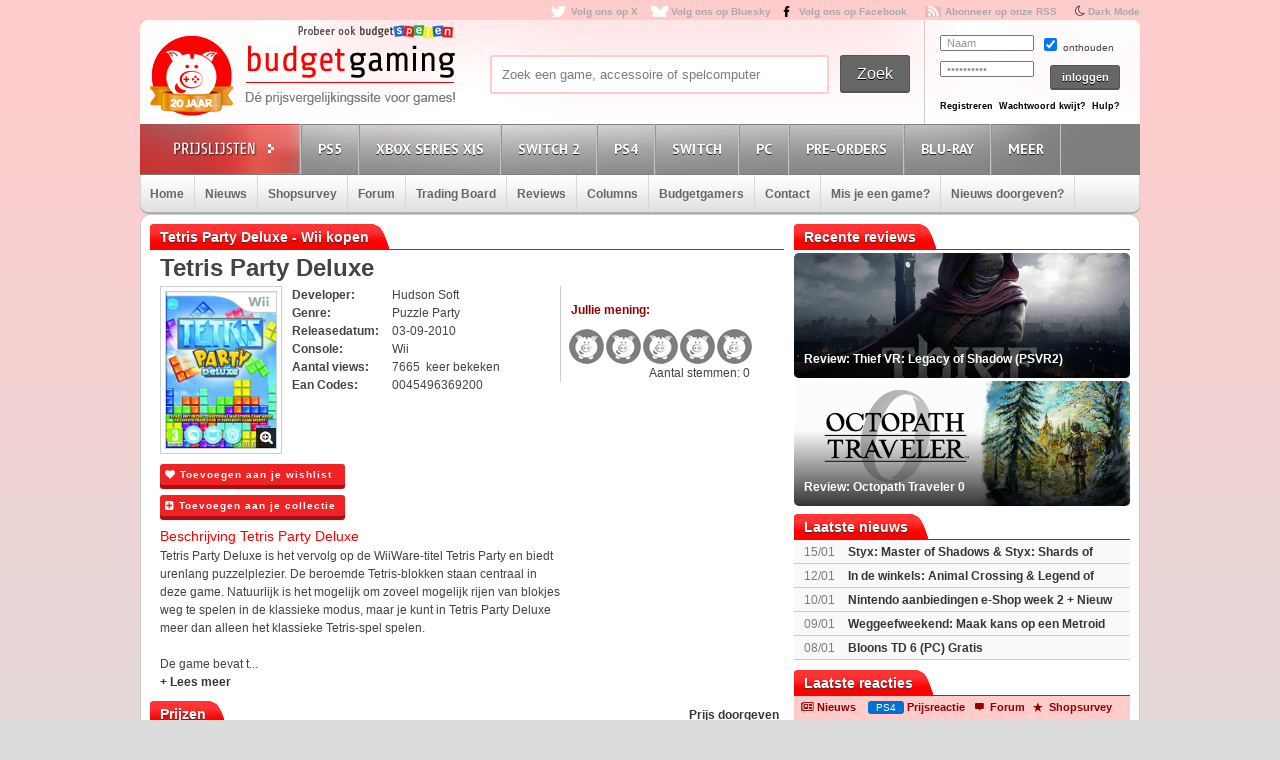

--- FILE ---
content_type: text/html; charset=utf8
request_url: https://www.budgetgaming.nl/wii/tetris+party+deluxe.html
body_size: 34239
content:
<!DOCTYPE html PUBLIC "-//W3C//DTD XHTML 1.0 Transitional//EN"
        "http://www.w3.org/TR/xhtml1/DTD/xhtml1-transitional.dtd">

<html xmlns="http://www.w3.org/1999/xhtml"  dir="ltr" lang="nl">

<head>
    <meta charset=UTF-8>
    <!-- Global Site Tag (gtag.js) - Google Analytics -->
    <!--
    <script  src="https://www.googletagmanager.com/gtag/js?id=UA-329139-1"></script>
    <script>
        window.dataLayer = window.dataLayer || [];
        function gtag()
        gtag('js', new Date());

        gtag('config', 'UA-329139-1');
    </script>
-->
    <!-- Global site tag (gtag.js) - Google Analytics -->
    <script src="https://www.googletagmanager.com/gtag/js?id=G-44FVWTLJBY"></script>
    <script>
        window.dataLayer = window.dataLayer || [];
        function gtag(){
            dataLayer.push(arguments);
        }
        gtag('js', new Date());

        gtag('config', 'G-44FVWTLJBY');
    </script>


    <script type="text/javascript">

        var _gaq = _gaq || [];
        _gaq.push(['_setAccount', 'UA-329139-1']);
        _gaq.push(['_trackPageview']);
        setTimeout("_gaq.push(['_trackEvent', '15_seconds', 'read'])",15000);

        (function() {
            var ga = document.createElement('script'); ga.type = 'text/javascript'; ga.async = true;
            ga.src = ('https:' == document.location.protocol ? 'https://ssl' : 'http://www') + '.google-analytics.com/ga.js';
            var s = document.getElementsByTagName('script')[0]; s.parentNode.insertBefore(ga, s);
        })();

    </script>


    <title>Tetris Party Deluxe kopen voor de Wii - Laagste prijs op budgetgaming.nl </title>
    <meta name="description" content="Tetris Party Deluxe Wii kopen voor de laagste prijs. Vind aanbiedingen en de laagste prijs voor Tetris Party Deluxe Wii op budgetgaming.nl"/>
    <meta name="keywords" content="prijzen, prijsvergelijk, Wii, shopsurvey, gameforum, Tetris Party Deluxe, laagste, laagste prijs, aanbiedingen"/>
    <!--<meta http-equiv="Content-Type" content="text/html;charset=ISO-8859-1" />-->
    <meta name='impact-site-verification' value='-1937190430' />
    <meta name="verification" content="63bf15ccd898fdba4d89b09d9f764873" />
    <meta name="google-site-verification" content="ZjYEixG0G9mTcg4lRhwsN3A1CGkqLeGY2vG4-oRrOZY" />
    <meta name="tradetracker-site-verification" content="a15906a5d109819c38678456e69511cab3da7206" />
    <!-- TradeDoubler site verification 2945278 -->
    <link rel="shortcut icon" href="/fav/favicon.ico" type="image/x-icon" />
    <link rel="apple-touch-icon" sizes="57x57" href="/fav/apple-touch-icon-57x57.png">
    <link rel="apple-touch-icon" sizes="60x60" href="/fav/apple-touch-icon-60x60.png">
    <link rel="apple-touch-icon" sizes="72x72" href="/fav/apple-touch-icon-72x72.png">
    <link rel="apple-touch-icon" sizes="76x76" href="/fav/apple-touch-icon-76x76.png">
    <link rel="apple-touch-icon" sizes="114x114" href="/fav/apple-touch-icon-114x114.png">
    <link rel="apple-touch-icon" sizes="120x120" href="/fav/apple-touch-icon-120x120.png">
    <link rel="apple-touch-icon" sizes="144x144" href="/fav/apple-touch-icon-144x144.png">
    <link rel="apple-touch-icon" sizes="152x152" href="/fav/apple-touch-icon-152x152.png">
    <link rel="apple-touch-icon" sizes="180x180" href="/fav/apple-touch-icon-180x180.png">
    <link rel="icon" type="image/png" href="/fav/favicon-16x16.png" sizes="16x16">
    <link rel="icon" type="image/png" href="/fav/favicon-32x32.png" sizes="32x32">
    <link rel="icon" type="image/png" href="/fav/favicon-96x96.png" sizes="96x96">
    <link rel="icon" type="image/png" href="/fav/android-chrome-192x192.png" sizes="192x192">
    <meta name="msapplication-square70x70logo" content="/fav/smalltile.png" />
    <meta name="msapplication-square150x150logo" content="/fav/mediumtile.png" />
    <meta name="msapplication-wide310x150logo" content="/fav/widetile.png" />
    <meta name="msapplication-square310x310logo" content="/fav/largetile.png" />




    <meta name="aa284df3bf35d1c" content="a1d124bf6ede854930c9121788a5422d" />
    <!-- stylesheets -->
    <link rel="stylesheet" href="/css/style.css?v=213" type="text/css" media="screen" />
    <link rel="stylesheet" href="/css/flaticon.css">
    <link rel="stylesheet" href="/css/animation.css">
    <link rel="stylesheet" href="/css/fontello-embedded.css">
    <link rel="stylesheet" href="/font/fontello-6d8df7f1/css/bg_icons.css">

    <link href="https://maxcdn.bootstrapcdn.com/font-awesome/4.2.0/css/font-awesome.min.css" rel="stylesheet">

    <link rel="stylesheet" href="/css/rood.css?v=76" type="text/css" media="screen" />
    <link rel="stylesheet" href="/css/menu.css?v=2" type="text/css" media="screen" />
    <link rel="stylesheet" href="/css/colorbox.css" type="text/css" media="screen" />
    <link rel="stylesheet" type="text/css" href="/css/rating.css" media="screen"/>
    <link rel="stylesheet" type="text/css" href="/css/tables.css" media="screen"/>

    <!--
    <script
            src="https://code.jquery.com/jquery-3.4.1.min.js"
            integrity="sha256-CSXorXvZcTkaix6Yvo6HppcZGetbYMGWSFlBw8HfCJo="
            crossorigin="anonymous"></script>
    <script
            src="https://code.jquery.com/ui/1.12.1/jquery-ui.min.js"
            integrity="sha256-VazP97ZCwtekAsvgPBSUwPFKdrwD3unUfSGVYrahUqU="
            crossorigin="anonymous"></script>
    <script
            src="https://code.jquery.com/color/jquery.color-2.1.2.min.js"
            integrity="sha256-H28SdxWrZ387Ldn0qogCzFiUDDxfPiNIyJX7BECQkDE="
            crossorigin="anonymous"></script>
    <script src="https://cdnjs.cloudflare.com/ajax/libs/jquery-tools/1.2.7/jquery.tools.min.js"></script>
    <script type='text/javascript' src='/js/jquery.colorbox-min.js'></script>
    <script src="https://cdnjs.cloudflare.com/ajax/libs/jquery.colorbox/1.6.4/i18n/jquery.colorbox-nl.js"></script>


    <script type="text/javascript" charset="utf8" src="https://cdn.datatables.net/1.10.20/js/jquery.dataTables.js"></script>
-->

    <script src="/js/jquery-3.4.1.min.js"></script>
    <script src="/js/jquery-ui.min.js"></script>
    <script src="/js/jquery.color-2.1.2.min.js"></script>
    <script src="/js/jquery127tools.min.js"></script>
    <script type='text/javascript' src='/js/jquery.colorbox-min.js'></script>
    <script src="/js/jquery.colorbox-nl.js"></script>


    <script type="text/javascript" charset="utf8" src="/js/jquery.dataTables.js"></script>

    <!--
    <script type='text/javascript' src="/js/jquerytools.js"></script>
    <script type='text/javascript' src='/js/jquery.colorbox-min.js'></script>
-->

    <!--
        <script type='text/javascript' src="/js/jquery.min.js"></script>
        <script type='text/javascript' src="/js/jquery.tools.min.js"></script>
        <script type='text/javascript' src='/js/jquery.colorbox-min.js'></script>
        <script type="text/javascript" language="javascript" src="/js/jquery.dataTables.min.js"></script>
    -->


    <script type='text/javascript' src="/js/canvasjs.min.js?v=1"></script>
    <script src="/js/twitter.js"></script>
    <script type='text/javascript' src='/js/bg.js?v=14'></script>
    <script type='text/javascript' src='/js/modernizr-1.7.min.js'></script>
    <script type="text/javascript" src="/js/superfish.js"></script>
    <!-- <script type='text/javascript' src='js/cufon-yui.js'></script> -->
    <!-- <script type='text/javascript' src='js/Share-Regular_400.font.js'></script> -->
    <link href='https://fonts.googleapis.com/css?family=Play:400,700' rel='stylesheet' type='text/css'>
    <link href='https://fonts.googleapis.com/css?family=PT+Sans+Narrow:400,700' rel='stylesheet' type='text/css'>
    <link href='https://fonts.googleapis.com/css?family=PT+Sans:400,700,400italic' rel='stylesheet' type='text/css'>

    <script type='text/javascript' src="/js/formvalidator.js?v=18"></script>
    <script type='text/javascript' src="/js/addIdentifiableClassnames.js"></script>
    <!--[if (gte IE 6)&(lte IE 8)]>
    <script type="text/javascript" src="/js/selectivizr.js"></script>
    <![endif]-->






    <!--
    <script type='text/javascript' src='http://partner.googleadservices.com/gampad/google_service.js'>
    </script>
    <script type='text/javascript'>
        GS_googleAddAdSenseService("ca-pub-0679975395820445");
        GS_googleEnableAllServices();
    </script>
    <script type='text/javascript'>
        GA_googleAddSlot("ca-pub-0679975395820445", "Header-Budgetgaming");
        GA_googleAddSlot("ca-pub-0679975395820445", "Leaderboard-Budgetgaming");
        GA_googleAddSlot("ca-pub-0679975395820445", "Leaderboard-2-Budgetgaming");
        GA_googleAddSlot("ca-pub-0679975395820445", "Rectangle-Budgetgaming");
        GA_googleAddSlot("ca-pub-0679975395820445", "Interstitial-Budgetgaming");
    </script>
    <script type='text/javascript'>
        GA_googleFetchAds();
    </script>
-->
    <script>
        $(document).ready(function() {
            var allLinks = $('a');
            $(allLinks).each(function() {
                addAffiliate(this);
            })
        });
        function addAffiliate(link) {
            if((link.href).indexOf("http://www.budgetgaming.nl") > -1) {
                var tempurl = link.href.replace("http://www.budgetgaming.nl","https://www.budgetgaming.nl");
                link.href = tempurl;
            }
            var myAmazonCode = "budgetgamingn-21";
            if((link.href).indexOf("amazon.co.uk") > -1 && (link.href).indexOf(myAmazonCode) < 0) {
                link.href = updateURLParameter(link.href, 'tag', myAmazonCode) ;
            }

            if((link.href).indexOf("amazon.de") > -1 && (link.href).indexOf('budgetgamin0c-21') < 0) {
                link.href = updateURLParameter(link.href, 'tag', 'budgetgamin0c-21') ;
                link.href = updateURLParameter(link.href, 'language', 'nl_NL') ;
            }

            if((link.href).indexOf("amazon.nl") > -1 && (link.href).indexOf('budgetgami071-21') < 0) {
                link.href = updateURLParameter(link.href, 'tag', 'budgetgami071-21') ;
                //link.href = updateURLParameter(link.href, 'language', 'nl_NL') ;
            }
            if((link.href).indexOf("amazon.com.be") > -1 && (link.href).indexOf('budgetgamingb-21') < 0) {
                link.href = updateURLParameter(link.href, 'tag', 'budgetgamingb-21') ;
                //link.href = updateURLParameter(link.href, 'language', 'nl_NL') ;
            }

            if((link.href).indexOf("amazon.fr") > -1 && (link.href).indexOf('budgetgamin00-21') < 0) {
                link.href = updateURLParameter(link.href, 'tag', 'budgetgamin00-21') ;
            }
            if((link.href).indexOf("amazon.it") > -1 && (link.href).indexOf('budgetgamin01-21') < 0) {
                link.href = updateURLParameter(link.href, 'tag', 'budgetgamin01-21') ;
            }
            //
            if((link.href).indexOf("amazon.es") > -1 && (link.href).indexOf('budgetgaminge-21') < 0) {
                link.href = updateURLParameter(link.href, 'tag', 'budgetgaminge-21') ;
            }
            if((link.href).indexOf("amazon.co.jp") > -1 && (link.href).indexOf('budgetgaminjp-22') < 0) {
                link.href = updateURLParameter(link.href, 'tag', 'budgetgaminjp-22') ;
            }

            if((link.href).indexOf("partner.bol.com") > -1 && (link.href).indexOf('s=411') < 0) {
                link.href = updateURLParameter(link.href, 's', '411') ;
            }

            if((link.href).indexOf("https://www.mediamarkt.nl") > -1 && (link.href).indexOf('clk.tradedoubler.com') < 0) {
                var tempurl = "https://www.budgetgaming.nl/forward.php?s=mm&u=" + encodeURIComponent(link.href);
                link.href = tempurl;
            }
            if((link.href).indexOf("direct.playstation.com") > -1 && (link.href).indexOf('sonyps.prf.hn') < 0) {
                var tempurl = "https://sonyps.prf.hn/click/camref:1100l3YAVg/[p_id:1011l8750]/destination:" + encodeURIComponent(link.href);
                link.href = tempurl;
            }
            //
            if((link.href).indexOf("http://www.mediamarkt.nl") > -1 && (link.href).indexOf('clk.tradedoubler.com') < 0) {
                var tempurl = "https://www.budgetgaming.nl/forward.php?s=mm&u=" + encodeURIComponent(link.href);
                link.href = tempurl;
            }
            if((link.href).indexOf("https://store.nintendo.nl") > -1 && (link.href).indexOf('nintendo-nl.pxf.io') < 0) {
                var tempurl = "https://nintendo-nl.pxf.io/c/4118255/1886379/22561?u=" + encodeURIComponent(link.href);
                link.href = tempurl;
            }
            if((link.href).indexOf("http://outlet.mediamarkt.nl") > -1 && (link.href).indexOf('clk.tradedoubler.com') < 0) {
                var tempurl = "https://www.budgetgaming.nl/forward.php?s=mm&u=" + encodeURIComponent(link.href);
                link.href = tempurl;
            }
            if((link.href).indexOf("https://outlet.mediamarkt.nl") > -1 && (link.href).indexOf('clk.tradedoubler.com') < 0) {
                var tempurl = "https://www.budgetgaming.nl/forward.php?s=mm&u=" + encodeURIComponent(link.href);
                link.href = tempurl;
            }
            if((link.href).indexOf("instant-gaming.com") > -1 && (link.href).indexOf('budgetgaming') < 0) {
                link.href = updateURLParameter(link.href, 'igr', 'budgetgaming') ;
            }
            if((link.href).indexOf("http://www.mediamarkt.be") > -1 && (link.href).indexOf('clk.tradedoubler.com') < 0) {
                var tempurl = "https://clk.tradedoubler.com/click?p=272943&a=3066405&epi=lrp&g=23373056&url=" + link.href;
                link.href = tempurl;
            }
            if((link.href).indexOf("https://www.mediamarkt.be") > -1 && (link.href).indexOf('clk.tradedoubler.com') < 0) {
                var tempurl = "https://clk.tradedoubler.com/click?p=272943&a=3066405&epi=lrp&g=23373056&url=" + link.href;
                link.href = tempurl;
            }

            if((link.href).indexOf("humblebundle.com") > -1) {
                var tempurl = "https://humblebundleinc.sjv.io/c/4118255/2087718/25796?prodsku=hadeanlands_storefront&u=" + encodeURIComponent(link.href);
                link.href = tempurl;
            }

         //   if((link.href).indexOf("http://www.wehkamp.nl") > -1 && (link.href).indexOf('1101lNPG') < 0) {
         //       //var tempurl = "http://clk.tradedoubler.com/click?p=209839&a=2177719&g=20143802&epi=lrt&url=" + link.href;
         //       //var tempurl = "https://prf.hn/click/camref:1101lNPG/destination:" + encodeURIComponent(link.href);
         //       var tempurl = "https://www.budgetgaming.nl/forward.php?s=weh&u=" + encodeURIComponent(link.href);
         //       link.href = tempurl;
         //   }

            if((link.href).indexOf("gog.com") > -1 && (link.href).indexOf('adtraction') < 0) {
                link.href = "https://track.adtraction.com/t/t?a=1578845458&as=1162180463&t=2&tk=1&url="+link.href;
            }

            if((link.href).indexOf("bookspot.nl") > -1 && (link.href).indexOf('adtraction') < 0) {
                link.href = "https://on.bookspot.nl/t/t?a=1741618209&as=1162180463&t=2&tk=1&url="+link.href;
            }

//            if((link.href).indexOf("https://www.wehkamp.nl") > -1 && (link.href).indexOf('1101lNPG') < 0) {
//                //var tempurl = "https://prf.hn/click/camref:1101lNPG/destination:" + encodeURIComponent(link.href);
//                var tempurl = "https://www.budgetgaming.nl/forward.php?s=weh&u=" + encodeURIComponent(link.href);
//                link.href = tempurl;
//            }

            if((link.href).indexOf("otto.nl") > -1 && (link.href).indexOf('1100l5dEM') < 0) {
                var tempurl = "https://prf.hn/click/camref:1100l5dEM/destination:" + encodeURIComponent(link.href);
                link.href = tempurl;
            }

            if((link.href).indexOf("fanatical.com") > -1 && (link.href).indexOf('lt45') < 0) {
                var tempurl = "https://lt45.net/c/?si=13482&li=1594588&wi=20760&ws=&dl=" + encodeURIComponent(link.href.replace("https://www.fanatical.com/",""));
                link.href = tempurl;
            }
            //https://lt45.net/c/?si=13482&li=1594588&wi=20760&ws=&dl=en%2Fgame%2Fanno-1800-standard-edition
            /*
            if((link.href).indexOf("http://www.microsoftstore.com") > -1 && (link.href).indexOf('clkde.tradedoubler.com') < 0) {
                var tempurl = "https://clkde.tradedoubler.com/click?p=190944&a=1441745&g=0&url=" + link.href;
                link.href = tempurl;
            }
            */
            //if((link.href).indexOf("microsoft.com") > -1 && (link.href).indexOf('linksynergy') < 0) {
            //    var tempurl = "https://click.linksynergy.com/deeplink?id=E8NZ5Zg*E5A&mid=46136&murl=" + link.href;
            //    link.href = tempurl;
           // }
            /*
            if((link.href).indexOf("https://www.microsoft.com") > -1 && (link.href).indexOf('clkde.tradedoubler.com') < 0) {
                var tempurl = "https://clkde.tradedoubler.com/click?p=190944&a=1441745&g=0&url=" + link.href;
                link.href = tempurl;
            }
            if((link.href).indexOf("http://www.shop4nl.nl") > -1 && (link.href).indexOf('lt45.net') < 0) {
                var tempurl = "https://lt45.net/c/?wi=20760&si=10319&li=1457089&ws=&dl=" + link.href.replace("http://www.shop4nl.nl/","");
                link.href = tempurl;
            }
            if((link.href).indexOf("https://www.shop4nl.nl") > -1 && (link.href).indexOf('lt45.net') < 0) {
                var tempurl = "https://lt45.net/c/?wi=20760&si=10319&li=1457089&ws=&dl=" + link.href.replace("https://www.shop4nl.nl/","");
                link.href = tempurl;
            }
            if((link.href).indexOf("http://www.shop4nl.com") > -1 && (link.href).indexOf('lt45.net') < 0) {
                var tempurl = "https://lt45.net/c/?wi=20760&si=10319&li=1457089&ws=&dl=" + link.href.replace("http://www.shop4nl.com/","");
                link.href = tempurl;
            }
            if((link.href).indexOf("https://www.shop4nl.com") > -1 && (link.href).indexOf('lt45.net') < 0) {
                var tempurl = "https://lt45.net/c/?wi=20760&si=10319&li=1457089&ws=&dl=" + link.href.replace("https://www.shop4nl.com/","");
                link.href = tempurl;
            }*/
            if((link.href).indexOf("topgear.nl") > -1 && (link.href).indexOf('tradetracker') < 0) {
                var tempurl = "https://tc.tradetracker.net/?c=24200&m=12&a=2987&r=&u=" + link.href;
                link.href = tempurl;
            }
            if((link.href).indexOf("http://www.zavvi.nl") > -1) {
                var tempurl = "https://www.awin1.com/cread.php?awinmid=8664&awinaffid=375743&clickref=&p=" + link.href + "";
                link.href = tempurl;
            }
            if((link.href).indexOf("https://www.zavvi.nl") > -1) {
                var tempurl = "https://www.awin1.com/cread.php?awinmid=8664&awinaffid=375743&clickref=&p=" + link.href + "";
                link.href = tempurl;
            }
           // if((link.href).indexOf("kinguin") > -1) {
           //     var tempurl = "https://www.awin1.com/cread.php?awinmid=8265&awinaffid=375743&clickref=&p=" + link.href + "";
           //     link.href = tempurl;
           // }
            if((link.href).indexOf("http://www.game.co.uk") > -1) {
                var tempurl = "https://click.linksynergy.com/link?id=E8NZ5Zg*E5A&offerid=494875.10082576082&type=2&murl=" + link.href;
                link.href = tempurl;
            }
            if((link.href).indexOf("steelseries.com") > -1) {
                var tempurl = "https://prf.hn/click/camref:1101lkhqF/creativeref:1101l48385/destination:" + link.href;
                link.href = tempurl;
            }

            if((link.href).indexOf("https://www.game.co.uk") > -1) {
                var tempurl = "https://click.linksynergy.com/link?id=E8NZ5Zg*E5A&offerid=494875.10082576082&type=2&murl=" + link.href;
                link.href = tempurl;
            }

            if((link.href).indexOf("http://www.collishop.be") > -1) {
                var tempurl = "https://tc.tradetracker.net/?c=17787&m=12&a=27127&u=" + link.href;
                link.href = tempurl;
            }
            if((link.href).indexOf("https://www.collishop.be") > -1) {
                var tempurl = "https://tc.tradetracker.net/?c=17787&m=12&a=27127&u=" + link.href;
                link.href = tempurl;
            }
/*
            if((link.href).indexOf("http://www.toysrus.nl") > -1) {
                var tempurl = "https://ad.zanox.com/ppc/?31293869C337603210&zpar6=DF_1&ULP=[[" + link.href + "]]";
                link.href = tempurl;
            }
            if((link.href).indexOf("https://www.toysrus.nl") > -1) {
                var tempurl = "https://ad.zanox.com/ppc/?31293869C337603210&zpar6=DF_1&ULP=[[" + link.href + "]]";
                link.href = tempurl;
            }
*/
            if((link.href).indexOf("http://www.base.com") > -1) {
                var tempurl = "https://www.awin1.com/cread.php?awinmid=2694&awinaffid=110533&clickref=&p=" + encodeURIComponent(link.href) + "";
                link.href = tempurl;
            }
            if((link.href).indexOf("https://www.base.com") > -1) {
                var tempurl = "https://www.awin1.com/cread.php?awinmid=2694&awinaffid=110533&clickref=&p=" + encodeURIComponent(link.href) + "";
                link.href = tempurl;
            }

       //     if((link.href).indexOf("https://www.gamemania.nl") > -1 && (link.href).indexOf('forward.php') < 0) {
                //var tempurl = "http://tc.tradetracker.net/?c=22455&m=1264368&a=2987&u=" + encodeURIComponent(link.href) + "";
         //       var tempurl = "https://www.budgetgaming.nl/forward.php?s=gm&u=" + encodeURIComponent(link.href) + "";
          //      link.href = tempurl;
          //  }
           // if((link.href).indexOf("http://www.gamemania.nl") > -1 && (link.href).indexOf('forward.php') < 0) {
                //var tempurl = "http://tc.tradetracker.net/?c=22455&m=1264368&a=2987&u=" + encodeURIComponent(link.href) + "";
           //     var tempurl = "https://www.budgetgaming.nl/forward.php?s=gm&u=" + encodeURIComponent(link.href) + "";
           //     link.href = tempurl;
           // }
          //  if((link.href).indexOf("https://www.gamemania.be") > -1 && (link.href).indexOf('forward.php') < 0) {
                //var tempurl = "http://tc.tradetracker.net/?c=22455&m=1264368&a=2987&u=" + encodeURIComponent(link.href) + "";
          //      var tempurl = "https://www.budgetgaming.nl/forward.php?s=gm&u=" + encodeURIComponent(link.href) + "";
          //      link.href = tempurl;
          //  }
          //  if((link.href).indexOf("http://www.gamemania.be") > -1 && (link.href).indexOf('forward.php') < 0) {
                //var tempurl = "http://tc.tradetracker.net/?c=22455&m=1264368&a=2987&u=" + encodeURIComponent(link.href) + "";
          //      var tempurl = "https://www.budgetgaming.nl/forward.php?s=gm&u=" + encodeURIComponent(link.href) + "";
          //      link.href = tempurl;
          //  }
            //if((link.href).indexOf("bcc.nl") > -1 && (link.href).indexOf('forward.php') < 0)   {
                //var tempurl = "http://tc.tradetracker.net/?c=22455&m=1264368&a=2987&u=" + encodeURIComponent(link.href) + "";
            //    var tempurl = "https://www.budgetgaming.nl/forward.php?s=bcc&u=" + encodeURIComponent(link.href) + "";
            //    link.href = tempurl;
           // }

            //if((link.href).indexOf("cdkeys.com") > -1 && (link.href).indexOf('mw_aref=bgaming') < 0) {
            if((link.href).indexOf("cdkeys.com") > -1) {
                var tempurl = "https://loaded.pxf.io/c/4118255/2835207/18216?u=" + link.href;
                link.href = tempurl;
            }

            if((link.href).indexOf("loaded.com") > -1) {
                var tempurl = "https://loaded.pxf.io/c/4118255/2835207/18216?u=" + link.href;
                link.href = tempurl;
            }

            if((link.href).indexOf("mmoga.com") > -1 && (link.href).indexOf('ref=45277') < 0) {
                link.href = updateURLParameter(link.href, 'ref', '45277') ;

            }

         //   if((link.href).indexOf("gamivo.com") > -1) {
         //       var tempurl = "https://lt45.net/c/?si=12971&li=1572060&wi=20760&ws=&dl=" + link.href.replace("https://www.gamivo.com/","").replace("http://www.gamivo.com/","") + "";
         //       link.href = tempurl;
         //   }

            if((link.href).indexOf("bookdepository.com") > -1) {
                //link.href = updateURLParameter(link.href, 'a_aid', 'bgaming') ;
                // var tempurl = "https://www.awin1.com/cread.php?awinmid=2694&awinaffid=110533&clickref=&p=" + encodeURIComponent(link.href) + "";
                var tempurl = "https://www.awin1.com/cread.php?awinmid=16829&awinaffid=375743&clickref=&p=" + encodeURIComponent(link.href) + "";
                link.href = tempurl;
            }
            //if((link.href).indexOf("https://www.bookdepository.com") > -1 && (link.href).indexOf('a_aid=bgaming') < 0) {
            //    link.href = updateURLParameter(link.href, 'a_aid', 'bgaming') ;

            //}eneba.com
          //  if((link.href).indexOf("eneba.com") > -1) {
          //      var tempurl = "https://ndt5.net/c/?si=14162&li=1610515&wi=20760&ws=&dl=" + link.href.replace("https://www.eneba.com/","").replace("http://www.eneba.com/","") + "";
          //      link.href = tempurl;
          //  }
            if((link.href).indexOf("voidu.com") > -1) {
                var tempurl = "https://lt45.net/c/?si=12328&li=1541858&wi=20760&ws=&dl=" + link.href.replace("https://www.voidu.com/","").replace("http://www.voidu.com/","") + "";
                link.href = tempurl;
            }

            if((link.href).indexOf("http://www.coolblue.nl") > -1 && (link.href).indexOf('forward.php') < 0) {
                var tempurl = "https://www.budgetgaming.nl/forward.php?s=cb&u=" + encodeURIComponent(link.href);
                link.href = tempurl;
            }
            if((link.href).indexOf("https://www.coolblue.nl") > -1 && (link.href).indexOf('forward.php') < 0) {
                var tempurl = "https://www.budgetgaming.nl/forward.php?s=cb&u=" + encodeURIComponent(link.href);
                link.href = tempurl;
            }
            if((link.href).indexOf("coolshop.nl") > -1) {
                //var tempurl = "https://track.adtraction.com/t/t?a=1491540016&as=1162180463&t=2&tk=1&url=" + encodeURIComponent(link.href) + "";
                var tempurl = "https://lt45.net/c/?si=15383&li=1666268&wi=20760&ws=&dl=" + encodeURIComponent(link.href.replace("https://www.coolshop.nl/","").replace("http://www.coolshop.nl/","")) + "";
                link.href = tempurl;
                //return site.replace(/\/$/, "");
            }
            if((link.href).indexOf("http://www.lego.com") > -1) {
                var tempurl = "https://click.linksynergy.com/link?id=E8NZ5Zg*E5A&offerid=1402351.506416428063&type=2&murl=" + encodeURIComponent(link.href) + "";
                link.href = tempurl;
            }
            if((link.href).indexOf("https://www.lego.com") > -1) {
                var tempurl = "https://click.linksynergy.com/link?id=E8NZ5Zg*E5A&offerid=1402351.506416428063&type=2&murl=" + encodeURIComponent(link.href) + "";
                link.href = tempurl;
            }
            //if((link.href).indexOf("https://www.coolshop.nl") > -1) {
            //    var tempurl = "https://track.adtraction.com/t/t?a=1491540016&as=1162180463&t=2&tk=1&url=" + encodeURIComponent(link.href) + "";
                //var tempurl = "https://www.budgetgaming.nl/forward.php?s=cs&u=" + encodeURIComponent(link.href) + "";
            //    link.href = tempurl;
           // }
            if((link.href).indexOf("play-asia.com") > -1) {
                link.href = updateURLParameter(link.href, 'tagid', '826271') ;
            }
            if((link.href).indexOf("gameo.com") > -1) {
                link.href = updateURLParameter(link.href, 'affiliate_code', 'kGsv3b91ov') ;
            }
            if((link.href).indexOf("dodax.nl") > -1) {
                var tempurl = "https://www.awin1.com/cread.php?awinmid=8248&awinaffid=375743&clickref=&p=[[" + link.href + "]]";
                link.href = tempurl;
            }

            if((link.href).indexOf("fun.be") > -1) {
                var tempurl = "https://www.fun.be/shop/?tt=15125_12_364534_&r=" + link.href + "";
                link.href = tempurl;
            }
            if((link.href).indexOf("lidl-shop.nl") > -1) {
                var tempurl = "https://tc.tradetracker.net/?c=24118&m=12&a=2987&u=" + link.href + "";
                link.href = tempurl;
            }
            if((link.href).indexOf("http://www.gameseek.") > -1) {
                var tempurl = "https://www.awin1.com/cread.php?awinmid=547&awinaffid=110533&clickref=&p=" + link.href + "";
                link.href = tempurl;
            }
            if((link.href).indexOf("https://www.gameseek.") > -1) {
                var tempurl = "https://www.awin1.com/cread.php?awinmid=547&awinaffid=110533&clickref=&p=" + link.href + "";
                link.href = tempurl;
            }
            if((link.href).indexOf("thegamecollection.net") > -1) {
                var tempurl = "https://clk.tradedoubler.com/click?p(197783)a(2945276)g(19165176)url("+link.href+")";
                link.href = tempurl;
            }

       //     if((link.href).indexOf("365games.co.uk") > -1) {
       //         var tempurl = "https://www.awin1.com/cread.php?awinmid=5778&awinaffid=110533&clickref=&p=[[" + link.href + "]]";
       //         link.href = tempurl;
       //     }

            if((link.href).indexOf("kaartdirect.nl") > -1) {
                var tempurl = link.href + "/?reference=bg";
                link.href = tempurl;
            }

            if((link.href).indexOf("startselect.com") > -1) {
                var tempurl = "https://lt45.net/c/?si=12604&li=1550574&wi=20760&ws=&dl=" + link.href.replace("http://www.startselect.com/","").replace("http://startselect.com/","").replace("https://www.startselect.com/","").replace("https://startselect.com/","").replace("&","%26") + "";
                link.href = tempurl;
            }

            if((link.href).indexOf("store.ubi") > -1) {
                var tempurl = "https://lt45.net/c/?si=12734&li=1556736&wi=20760&ws=&dl=" + link.href.replace("http://store.ubi.com/","").replace("https://store.ubi.com/","").replace("&","%26") + "";
                link.href = tempurl;
            }
            if (link.href.indexOf(".ibood.com") > -1){
                var tempurl = "https://track.webgains.com/click.html?wgcampaignid=39236&wgprogramid=284335&wgtarget=" + link.href + "";
                link.href = tempurl;
            }
            //if (link.href.indexOf(".xbox.com") > -1 && (link.href).indexOf('linksynergy') < 0){
                //https://ad.zanox.com/ppc/?45004602C548287415&ulp=[[%252Fsports-fashion-nl%252Fnl%252Fproduct-specs%252F37870%252F120841%252Fmorphic-horloge-m51.html]]
                //var tempurl = "https://clk.tradedoubler.com/click?p=190944&a=1441745&g=24315194";
            //    var tempurl = "https://click.linksynergy.com/deeplink?id=E8NZ5Zg*E5A&mid=46136&murl=" + link.href + "";
            //    link.href = tempurl;
           // }


/*
            if (link.href.indexOf("marketplace.xbox.com") > -1){
                //https://ad.zanox.com/ppc/?45004602C548287415&ulp=[[%252Fsports-fashion-nl%252Fnl%252Fproduct-specs%252F37870%252F120841%252Fmorphic-horloge-m51.html]]
                var tempurl = "https://clk.tradedoubler.com/click?p=190944&a=1441745&g=24315194&url=" + link.href + "";
                link.href = tempurl;
            }*/
        }
        /**
         * http://stackoverflow.com/a/10997390/11236
         */
        function updateURLParameter(url, param, paramVal) {
            var newAdditionalURL = "";
            var tempArray = url.split("?");
            var baseURL = tempArray[0];
            var additionalURL = tempArray[1];
            var temp = "";
            if (additionalURL) {
                tempArray = additionalURL.split("&");
                for (i=0; i<tempArray.length; i++) {
                    if(tempArray[i].split('=')[0] != param) {
                        newAdditionalURL += temp + tempArray[i];
                        temp = "&";
                    }
                }
            }
            var rows_txt = temp + "" + param + "=" + paramVal;
            return baseURL + "?" + param + "=" + paramVal + "&" + newAdditionalURL;
        }
    </script>

</head>

<body id="body_id" class="body_id ">
<!--<body class="body" id="body_id">-->


<script type="text/javascript" src="/tooltip/wz_tooltip.js"></script>
<div id="container">

<div id="top">
    <a target="_blank"  href="https://x.com/Budgetgaming" title="Volg ons op X" class="twitter" style="color: darkgrey">Volg ons op X</a>
    <a target="_blank"  href="https://bsky.app/profile/budgetgaming.nl" title="Volg ons op Bluesky" class="bluesky" style="color: darkgrey">Volg ons op Bluesky</a>

    <a target="_blank"  href="https://nl-nl.facebook.com/Budgetgaming" title="Volg ons op Facebook" class="facebooksmall" style="color: darkgrey">Volg ons op Facebook</a>

    <a target="_blank"  href="https://www.budgetgaming.nl/rss/" title="Abonneer op onze RSS" class="RSS" style="color: darkgrey" >Abonneer op onze RSS</a>
    <i class="fa fa-moon-o" aria-hidden="true">&nbsp;<a style="color: darkgrey;font: 10px/1.5 Arial, Helvetica, sans-serif;font-weight:bold" href="#" onclick="document.getElementById('todarkmode').submit();">Dark Mode</a></i><form method="post" id="todarkmode"><input type="hidden" name="darkmode" value="on"/></form>
    <!--<a target="_blank"  href="http://itunes.apple.com/nl/app/gamescanner/id484947088" title="Download de iPhone App" class="apple" style="color: darkgrey">Download de iPhone App</a>-->

</div> <!-- end #top -->

<div id="header">

    <div id="spelenlogo">
        <a href="https://www.budgetspelen.nl" target="_blank">
		<img src="/images/probeerookbgspelen.png" alt="budgetspelen logo">
      	</a>
</div>

    <div id="logo">

        <a href="/" title="Ga naar de homepage"></a>

    </div> <!-- end #logo -->

    <div id="search">

        <form method="post">

            <div id="searchfield">

                <input type="text" value="Zoek een game, accessoire of spelcomputer" name="zoeking1768593695" id="zoeking" onFocus="clearText(this)" onBlur="clearText(this)" onkeyup="dynamicsearch()"/>
                <!--todo: searchresults-->
                <div id="searchresults" style="display:none;">

                </div>
            </div> <!-- end #searchfield -->
            <div id="searchsubmit">

                <input type="submit" onclick="$('#zoeking').attr('name', 'zoeking');return true;" value="Zoek" id="submit" title="Zoek"/>

            </div> <!-- end #searchsubmit -->

        </form>

    </div> <!-- end #search -->

<div id="login">
    <form id="loginform" method="post" >
        <div class="login-left">
            <p>
                <input type="text" value="Naam" name="username" id="gebruikersnaam" onFocus="clearText(this)" onBlur="clearText(this)"/>
            </p>

            <p>
                <input type="password" value="Wachtwoord" name="password" id="wachtwoord" onFocus="clearText(this)" onBlur="clearText(this)"/>
            </p>

        </div>

        <div class="login-right">

                            <input type="checkbox" value="no" checked="checked" name="cookie"/> onthouden

            <input type="hidden" name="cookie" value="no">

            <div id="loginsubmit">

                <input type="submit" value="inloggen" name="submit2" style="height: 25px">

            </div> <!-- end #loginsubmit -->

        </div>

    </form>

    <div class="clear"></div>

    <div class="login-bottom">

        <a style="margin: 0 3px 0 0" href="/register/index.html" title="Registreren" class="registreren">Registreren</a>

        <a style="margin: 0 3px 0 0" href="#" onclick="javascript:window.open(&quot;/wachtwoordkwijt.php&quot;,'ww1','width=400,height=550')" class="wachtwoord">Wachtwoord kwijt?</a>

        <a style="margin: 0 0 0 0" href="mailto:info@budgetgaming.nl?subject=Inloggen budgetgaming" title="Hulp nodig bij het inloggen?" class="registreren">Hulp?</a>

    </div>
</div>


</div> <!-- end #header -->

<div id="consolemenu">

    <!--todo: active/inactive from php-->

    <ul class="submenu">

        <li id="prijslijst"></li>
        <li id="ps3" class=" console">
            <a  title="Playstation 5">PS5</a>
            <ul>
                <li><a href="/gamesonly/1/console-ps5.html" title="Games">Games</a></li>
                <li><a href="/games/1/psn/console-PS4.html" title="PSN & PS Plus tegoed">PSN & PS Plus tegoed</a></li>
                <li><a href="/consoles/1/console-ps5.html" title="Consoles">Spelcomputers</a></li>
                <li><a href="/accessoires/1/console-ps5.html" title="Accessoires">Accessoires</a></li>
            </ul>
        </li>
        <li id="xbox" class=" console">
            <a  title="Xbox Series X">Xbox Series X|S</a>
            <ul>
                <li><a href="/gamesonly/1/console-xboxseriesx.html" title="Games">Games</a></li>
                <li><a href="/consoles/1/console-xboxseriesx.html" title="Consoles">Spelcomputers</a></li>
                <li><a href="/accessoires/1/console-xboxseriesx.html" title="Accessoires">Accessoires</a></li>
            </ul>
        </li>
        <li id="preorders" class=" console">
            <a  title="Nintendo Switch 2">Switch 2</a>
            <ul>
                <li><a href="/gamesonly/1/console-switch2.html" title="Nintendo Switch 2 Games">Games</a></li>
                <li><a href="/digitalegames/1/console-switch2.html" title="Nintendo Switch 2 Digitale games">Digitale games</a></li>
                <li><a href="/consoles/1/console-switch2.html" title="Nintendo Switch 2 Consoles">Spelcomputers</a></li>
                <li><a href="/accessoires/1/console-switch2.html" title="Nintendo Switch 2 Accessoires">Accessoires</a></li>


            </ul>
        </li>
        <li id="ps3" class=" console">
            <a  title="Playstation 4">PS4</a>
            <ul>
                <li><a href="/gamesonly/1/console-ps4.html" title="Games">Games</a></li>
                <li><a href="/games/1/Psvr/console-PS4.html" title="PSVR">PSVR</a></li>
                <li><a href="/games/1/psn/console-PS4.html" title="PSN & PS Plus tegoed">PSN & PS Plus tegoed</a></li>
                <li><a href="/consoles/1/console-ps4.html" title="Consoles">Spelcomputers</a></li>

                <li><a href="/accessoires/1/console-ps4.html" title="Accessoires">Accessoires</a></li>
            </ul>
        </li>
        <!--
        <li id="xbox" class=" console">
            <a title="Xbox One">Xbox One</a>
            <ul>
                <li><a href="/gamesonly/1/console-xboxone.html" title="Games Xbox One">Games</a></li>
                <li><a href="/consoles/1/console-xboxone.html" title="Consoles Xbox One">Spelcomputers</a></li>
                <li><a href="/accessoires/1/console-xboxone.html" title="Accessoires Xbox One">Accessoires</a></li>
            </ul>
        </li>
        -->


        <li id="preorders" class=" console">
            <a  title="Nintendo Switch">Switch</a>
            <ul>
                <li><a href="/gamesonly/1/console-switch.html" title="Nintendo Switch Games">Games</a></li>
                <li><a href="/digitalegames/1/console-switch.html" title="Nintendo Switch Digitale games">Digitale games</a></li>
                <li><a href="/consoles/1/console-switch.html" title="Nintendo Switch Consoles">Spelcomputers</a></li>
                <li><a href="/accessoires/1/console-switch.html" title="Nintendo Switch Accessoires">Accessoires</a></li>


            </ul>
        </li>


<!--
        <li id="xbox" class=" console">
            <a href="/games/1/console-xbox360.html" title="Xbox360">Xbox 360</a>
            <ul>
                <li><a href="/gamesonly/1/console-xbox360.html" title="Games Xbox360">Games</a></li>
                <li><a href="/consoles/1/console-xbox360.html" title="Consoles Xbox360">Spelcomputers</a></li>
                <li><a href="/accessoires/1/console-xbox360.html" title="Accessoires Xbox360">Accessoires</a></li>
            </ul>
        </li>
        <li id="preorders" class=" console">
            <a href="/games/1/console-wiiu.html" title="Nintendo Wii U">Wii U</a>
            <ul>
                <li><a href="/gamesonly/1/console-wiiu.html" title="Games">Games</a></li>
                <li><a href="/consoles/1/console-wiiu.html" title="Consoles">Spelcomputers</a></li>
                <li><a href="/accessoires/1/console-wiiu.html" title="Accessoires">Accessoires</a></li>
            </ul>
        </li>
        -->
       <!-- <li id="wii" class="active console">
            <a href="/games/1/console-Wii.html" title="Nintendo Wii">Wii</a>
            <ul>
                <li><a href="/gamesonly/1/console-Wii.html" title="Games">Games</a></li>
                <li><a href="/consoles/1/console-Wii.html" title="Consoles">Spelcomputers</a></li>
                <li><a href="/accessoires/1/console-Wii.html" title="Accessoires">Accessoires</a></li>
            </ul>
        </li>
        -->
<!--
        <li id="preorders" class=" console">
            <a href="/games/1/console-3ds.html" title="Nintendo 3DS">3DS</a>
            <ul>
                <li><a href="/gamesonly/1/console-3ds.html" title="Games">Games</a></li>
                <li><a href="/consoles/1/console-3ds.html" title="Consoles">Spelcomputers</a></li>
                <li><a href="/accessoires/1/console-3ds.html" title="Accessoires">Accessoires</a></li>
            </ul>
        </li>
        -->
        <li id="pc" class=" console">
            <a title="PC">PC</a>
            <ul>
                <li><a href="/gamesonly/1/console-pc.html" title="Games">Games</a></li>
                <li><a href="/accessoires/1/console-pc.html" title="Accessoires">Accessoires</a></li>
            </ul>
        </li>
        <li id="preorders" class=" console">
            <a  title="Pre-orders">Pre-orders</a>
            <ul>
                <li><a href="/gamesonly/1/console-preorder.html" title="Games">Games</a></li>
                <li><a href="/consoles/1/console-preorder.html" title="Consoles">Spelcomputers</a></li>
                <li><a href="/accessoires/1/console-preorder.html" title="Accessoires">Accessoires</a></li>
            </ul>
        </li>
        <!--
        <li id="preorders" class="console">
            <a href="/games/1/console-guide.html" title="Strategy Guides">Guides</a>

        </li>
        -->
        <!--
        <li id="retro" class=" console">
            <a href="retro.php" title="Retro">Meer</a>
            <ul>
                <li><a href="#" title="Games">Games</a></li>
                <li><a href="#" title="Consoles">Consoles</a></li>
                <li><a href="#" title="Accessoires">Accessoires</a></li>
            </ul>
        </li>
        -->

        <li id="preorders" class=" console">
            <a  title="Blu-Ray">Blu-Ray</a>
            <ul>
                <li><a href="/gamessearchresults/1/4k%20ultra%20hd/console-all.html" title="Games">4K Ultra HD</a></li>
                <li><a href="/gamessearchresults/1/steelbook/console-Blu-ray.html" title="Games">Steelbooks</a></li>

                <li><a href="/games/1/console-Blu-ray.html" title="Games">Alle Blu-Ray</a></li>
            </ul>
        </li>

        <li id="preorders" class=" console">
            <a href="#" title="Meer">Meer</a>
            <ul>

               <!-- <li><a href="/games/1/console-blu-ray.html">Blu-ray</a></li>-->
                <li><a href="/games/1/console-nfc.html">NFC figuren</a> </li>
                <li><a href="/games/1/console-Guide.html">Strategy Guides</a></li>
                <li><a href="https://www.budgetspelen.nl/categories/index.html" target="_blank">Lego</a></li>
                <li><a href="/games/1/console-wiiu.html">Nintendo WiiU</a></li>
                <li><a href="/games/1/console-wii.html">Nintendo Wii</a></li>
                <li><a href="/games/1/console-3ds.html">Nintendo 3DS</a></li>
                <li><a href="/games/1/console-nds.html">Nintendo DS</a></li>
                <li><a href="/games/1/console-ps3.html">PS3</a></li>
                <li><a href="/games/1/console-ps2.html">PS2</a></li>
                <li><a href="/games/1/console-psp.html">PSP</a></li>
                <li><a href="/games/1/console-psvita.html" title="Playstation Portable Vita">PS Vita</a></li>
                <li><a href="/games/1/console-ngc.html">Gamecube</a></li>
                <li><a href="/games/1/console-gba.html">GBA</a></li>
                <li><a href="/games/1/console-xbox360.html">Xbox 360</a></li>
                <li><a href="/games/1/console-xbox.html">Xbox</a></li>
                <li><a href="/games/1/console-xboxone.html">Xbox One</a></li>
                <!-- <li><a href="#">HDTV</a></li> -->
                <!-- <li><a href="#">Koptelefoons</a></li> -->
            </ul>
        </li>

        <li class="clear"></li>

    </ul>

</div> <!-- end #consolemenu -->

<div id="menu">

    <!--todo: active/inactive-->

    <ul>
        <li class=" home"><a href="/" title="Home">Home</a></li>
        <li class=""><a href="/newsarchive/index.html" title="Nieuws">Nieuws</a></li>
        <li class=""><a href="/winkels/index.html" title="Shopsurvey">Shopsurvey</a></li>
        <li><a href="/forum.php?template=forum&page=boards" title="Forum">Forum</a></li>
        <li><a href="/forum.php?template=forum&page=topics&forum_id=16" title="Trading Board">Trading Board</a></li>
        <li class=""><a href="/reviews/console-all.html" title="Reviews">Reviews</a></li>
        <li class=""><a href="/columns/columns.html" title="Columns">Columns</a></li>
        <li class=""><a href="/memberlist/asc-id.html" title="Budgetgamers">Budgetgamers</a></li>
        <li class=""><a href="/contact/index.html" title="Contact">Contact</a></li>
        <li><a href="/index.php?page=gametoevoegen">Mis je een game?</a></li>
        <li><a href="/index.php?page=aanbiedingendoorgeven">Nieuws doorgeven?</a></li>
    </ul>

</div> <!-- end #menu -->
<!--todo: if not index, show breadcrumb-->


<!-- end #breadcrumbs -->
<div>
</div>
<!--
<script type='text/javascript'>
    GA_googleFillSlot("Header-Budgetgaming");
</script>
-->

<div id='wbds_billboard'>


</div>


<div id="content" style="margin-top:0px">
<script type="application/ld+json">
{
"@context": "http:\/\/schema.org",
"@type": "Product",
"url": "https:\/\/www.budgetgaming.nl\/wii\/tetris+party+deluxe.html",
"name": "Tetris Party Deluxe, Wii",
"brand": {
"@type": "Brand",
"name": "Hudson Soft"
},
"image": ["https://resources.budgetgaming.nl/boxarts/102298TetrisPartyDeluxe.jpg"],
"gtin13": ["0045496369200"],
"description": "Tetris Party Deluxe: Puzzle Party",
"offers": {
"@type": "AggregateOffer",
"lowPrice": 33.40,
"highPrice": 42.27,
"offerCount": 2,
"priceCurrency": "EUR"
}
}
</script>


<div id="page">

    <div id="page-left">
        
        <div class="titel">

            <h2 class="title">
                <span>Tetris Party Deluxe - Wii kopen</span>
            </h2>

            

            <div class="clear"></div>

        </div>

        <script>
            function submitcollection(){
                if ("" == "1")
                    document.getElementById('submitcollectionform').submit();
                else
                    alert("Je bent helaas niet ingelogd, om gebruik te kunnen maken van de wishlist of collectie moet je eerst inloggen op Budgetgaming.");
                return false;
            }

            function submitwishlistlink(){
                if ("" == "1")
                    document.getElementById('submitwishlistform').submit();
                else
                    alert("Je bent helaas niet ingelogd, om gebruik te kunnen maken van de wishlist of collectie moet je eerst inloggen op Budgetgaming.");
                return false;
            }

        </script>

        <h1 class="pagetitle">Tetris Party Deluxe</h1>


        <div id="game-info">

            <div id="game-info-left">

                <div class="game-cover groot">

                    <a href="#" style="padding: 0 0 0 0; margin: 0 0 0 0" alt="Tetris Party Deluxe (Wii)" title="Tetris Party Deluxe (Wii)" class="imagemeerinfo"><div class="zoomicon"><img src="/images/zoom.png" alt="Vergroot boxart Tetris Party Deluxe (Wii)" /></div><img border="0" src="https://resources.budgetgaming.nl/boxarts/102298TetrisPartyDeluxe.jpg" width="110" alt="Tetris Party Deluxe (Wii), Hudson Soft" title="Tetris Party Deluxe (Wii), Hudson Soft"></a>

                </div> <!-- end .game-cover -->

                <div id="game-content">
                    <span style="display:none">Hudson Soft</span>
                    <div><span>Developer:</span> Hudson Soft&nbsp;</div>
                    <div><span>Genre:</span>Puzzle Party&nbsp;</div>
                    <div><span>Releasedatum:</span>03-09-2010&nbsp;</div>
                    <div><span>Console:</span>Wii&nbsp;</div>
                    <div><span>Aantal views:</span>7665&nbsp; keer bekeken</div>
                    <div>
                        <span>Ean Codes:</span>
                        <div class="ean">
                            0045496369200
                        </div>
                    </div>



                </div> <!-- end .game-content -->

                <div class="clear"></div>

                <div class="wish_icon">
    <span class="qs"><div class="wishicon"><i class="fa fa-heart"></i> Toevoegen aan je wishlist</div>
		<span class="popover">
			<form method="post" id="submitwishlistform"><p id="toevoegenwishlist" style="margin-bottom:0px;padding-left:0px;padding-top:0px">Toevoegen aan wishlist met max bedrag: &euro; <input name="pricewishlist" size="5" value="" style="padding-bottom:0px;font-size: 10px;" type="edit"/>&nbsp;<input style="background: #666;font-weight: bold; color: #fff;text-shadow: 0px 1px 0px #000;" type="button" onclick="submitwishlistlink();" value="toevoegen" name="submitwishlist"></p><input type="hidden" name="gameid" value="102298"><input type="hidden" name="action" value="addwishlist"></form>
		</span>
	</span>
	<span class="add_to_coll">
		<form method="post" id="submitcollectionform"><input type="hidden" name="gameid" value="102298"><input type="hidden" name="action" value="addcollection"><div class="collicon" onclick="submitcollection();"><i class="fa fa-plus-square"></i> Toevoegen aan je collectie</div></form>
	</span>


                </div>

                 <!-- end #game-bijzonderheden -->

                <div id="game-description">

                    <h2>Beschrijving Tetris Party Deluxe</h2>

                    <div>Tetris Party Deluxe is het vervolg op de WiiWare-titel Tetris Party en biedt urenlang puzzelplezier. De beroemde Tetris-blokken staan centraal in deze game. Natuurlijk is het mogelijk om zoveel mogelijk rijen van blokjes weg te spelen in de klassieke modus, maar je kunt in Tetris Party Deluxe meer dan alleen het klassieke Tetris-spel spelen. <br />
<br />
De game bevat t...</div>

                    <div class="leesmeer"><a href="#" title="Volledige beschrijving van Tetris Party Deluxe (Wii)" class="leesmeerinfo">+ Lees meer</a></div>

                </div> <!-- end .game-description -->

                <div style='display:none'>
                    <div id="volledigebeschrijving" class="lightbox">

                        <div class="game-cover groot">

                            <img src="https://resources.budgetgaming.nl/boxarts/102298TetrisPartyDeluxe.jpg" width="110px" title="Tetris Party Deluxe" alt="Tetris Party Deluxe"/>

                        </div> <!-- end .game-cover -->

                        <h2 class="page-title">Tetris Party Deluxe</h2>

                        Tetris Party Deluxe is het vervolg op de WiiWare-titel Tetris Party en biedt urenlang puzzelplezier. De beroemde Tetris-blokken staan centraal in deze game. Natuurlijk is het mogelijk om zoveel mogelijk rijen van blokjes weg te spelen in de klassieke modus, maar je kunt in Tetris Party Deluxe meer dan alleen het klassieke Tetris-spel spelen. <br />
<br />
De game bevat twintig nieuwe spelvarianten, zoals het maken van eigen puzzels en varianten op het klassieke Tetris. Daarnaast is het mogelijk om een Tetris-blok door parkoursen te navigeren. Je kunt jouw vorderingen volgen en je krijgt voor uitzonderlijke prestaties beloningen toebedeeld.
                    </div>
                </div>
                <div style='display:none'>
                    <div id="volledigeimage" class="lightbox">
                        <img src="https://resources.budgetgaming.nl/boxarts/102298TetrisPartyDeluxe.jpg" class="boxartimg" title="Tetris Party Deluxe" alt="Tetris Party Deluxe"/>
                    </div>
                </div>
            </div> <!-- end #game-info-left -->

            <div id="game-info-right" style="padding-top:5px;border-left:1px solid #ccc;width: 212px;">


                <link rel="stylesheet" href="/rating/style.css" type="text/css" media="screen" />



                <h3 style="background-color: transparent">Jullie mening:</h3>
                <div id="102298" class="rate_widget">
                    <div class="star_1 ratings_stars"></div>
                    <div class="star_2 ratings_stars"></div>
                    <div class="star_3 ratings_stars"></div>
                    <div class="star_4 ratings_stars"></div>
                    <div class="star_5 ratings_stars"></div>
                    <span class="total_votes" style="padding-right: 23px; text-align:right; float:right;"></span>
                </div>

                <div class="clear"></div>

                <script language="javascript">
                    $('.ratings_stars').hover(
                            // Handles the mouseover
                            function() {
                                $(this).prevAll().andSelf().addClass('ratings_over');
                                $(this).nextAll().removeClass('ratings_vote');
                            },
                            // Handles the mouseout
                            function() {
                                $(this).prevAll().andSelf().removeClass('ratings_over');
                                set_votes($(this).parent());
                            }
                    );
                    $('.rate_widget').each(function(i) {
                        var widget = this;
                        var out_data = {
                            widget_id : $(widget).attr('id'),
                            fetch: 1
                        };
                        $.post(
                                '/ratings.php',
                                out_data,
                                function(INFO) {
                                    $(widget).data( 'fsr', INFO );
                                    set_votes(widget);
                                },
                                'json'
                        );
                    });

                    function set_votes(widget) {

                        var avg = $(widget).data('fsr').whole_avg;
                        var votes = $(widget).data('fsr').number_votes;
                        var exact = $(widget).data('fsr').dec_avg;

                        $(widget).find('.star_' + avg).prevAll().andSelf().addClass('ratings_vote');
                        $(widget).find('.star_' + avg).nextAll().removeClass('ratings_vote');
                        $(widget).find('.total_votes').text( 'Aantal stemmen: ' + votes);
                    }

                    $('.ratings_stars').bind('click', function() {
                        var star = this;
                        var widget = $(this).parent();

                        var clicked_data = {
                            clicked_on : $(star).attr('class'),
                            widget_id : widget.attr('id')
                        };
                        $.post(
                                '/ratings.php',
                                clicked_data,
                                function(INFO) {
                                    widget.data( 'fsr', INFO );
                                    set_votes(widget);
                                },
                                'json'
                        );
                    });
                </script>


            </div> <!-- end #game-info-right -->

            <div class="clear"></div>

        </div> <!-- end #game-info -->

        <div class="titel">

            <h2 class="title">
                <span>Prijzen</span>
            </h2>
            <a href="#" onclick="window.open('/prijsdoorgeven.php?game_id=102298&gametitel=Tetris Party Deluxe','prijsdoorgeven','width=550,height=500,scrollbars=no,toolbar=no,location=no')"><u>Prijs doorgeven</u></a>
            <div class="clear"></div>

        </div>

        <div id="game-shops-wrapper">

            <div id="game-shops">
                <table id="tbbinnenland"  class="table-shop" cellspacing="0">

                    <thead>
                    <tr>
                        <th scope="col" class="winkel">Winkel</th>
                        <th scope="col" class="cijfer">Cijfer</th>
                        <th scope="col" class="cijfer" style="width: 35px">Levertijd</th>
                        <th scope="col" class="prijs">Prijs</th>
                        <th scope="col" class="porto">Porto</th>
                        <th scope="col" class="totaal">Totaal</th>

                    </tr>
                    </thead>

                    <tbody>
                    <tr><td class="winkel"><a rel="nofollow" href="/deeplink.php?shop=308&ean=0045496369200&gameid=102298" target="_blank" alt="Lamar Games"><u>Lamar Games</u></a></a></td><td><a href="/shopsurvey/winkel-308.html" style="text-align:left" title="Gemiddeld cijfer Lamar Games: 10 laatste 24 maanden" alt="Gemiddelde cijfer Lamar Games: 10 laatste 24 maanden"><img alt="" src="/afb/silverblauw_donker.png" width="13" border="0"/> 10</a></td><td style="width: 35px;padding-left: 0px"><center><i class="flaticon-delivery groen" title="Op een werkdag besteld, morgen in huis."></i></center></td><td><a href="/deeplink.php?shop=308&ean=0045496369200&gameid=102298" target="_blank" rel="nofollow"><u>&euro;&nbsp; 29.95</u></a></td><td>&euro;&nbsp;3.45&nbsp;&nbsp;&nbsp;<a href="#" onMouseover="Tip('1 game: 3,45<br>2,3,4 games: 3,95<br>5 games of meer (of hardware/accessoires): 6,95',WIDTH,350,BGCOLOR,'#e0e0e0')" ><img alt="" src="/templates/images/layout/envelop.gif" border="0"></a></td><td class="winkel" style="text-align:center"><a href="/deeplink.php?shop=308&ean=0045496369200&gameid=102298" target="_blank" rel="nofollow"><u>&euro;&nbsp;33.40</u></a></td></tr>
                    <tr><td class="winkel"><a rel="nofollow" href="/deeplink.php?shop=346&ean=0045496369200&gameid=102298" target="_blank" alt="Bol.com Partner"><u>Bol.com Partner</u></a></a></td><td><a href="/shopsurvey/winkel-346.html" style="text-align:left" title="Gemiddeld cijfer Bol.com Partner: 8.5 laatste 24 maanden" alt="Gemiddelde cijfer Bol.com Partner: 8.5 laatste 24 maanden"><img alt="" src="/afb/donkergroen.png" width="13" border="0"/> 8.5</a></td><td style="width: 35px;padding-left: 0px"><center><i class="flaticon-delivery groen" title="Op een werkdag besteld, morgen in huis."></i></center></td><td><a href="/deeplink.php?shop=346&ean=0045496369200&gameid=102298" target="_blank" rel="nofollow"><u>&euro;&nbsp; 42.27</u></a></td><td>&euro;&nbsp;0.00&nbsp;&nbsp;&nbsp;<a href="#" onMouseover="Tip('&euro; 2,49 per bestelling, gratis vanaf &euro; 25',WIDTH,350,BGCOLOR,'#e0e0e0')" ><img alt="" src="/templates/images/layout/envelop.gif" border="0"></a></td><td class="winkel" style="text-align:center"><a href="/deeplink.php?shop=346&ean=0045496369200&gameid=102298" target="_blank" rel="nofollow"><u>&euro;&nbsp;42.27</u></a></td></tr>
                    </tbody>

                </table>
                <script>
                    $(function () {
                        $('[data-toggle="tooltip"]').tooltip();
                    });
                </script>

                <div class="clear"></div>

            </div> <!-- end #game-shops -->

        </div> <!-- #game-shops-wrapper -->
        <br>
        <div class="titel">

            <h2 class="title">
                <span>Prijzen tweedehands games</span>
            </h2>

            <div class="clear"></div>

        </div>

        <div id="game-shops-wrapper3">

            <div id="game-shops3">

                <table id="tbbinnenland3" class="table-shop" cellspacing="0">

                    <thead>
                    <tr>
                        <th scope="col" class="winkel">Winkel</th>
                        <th scope="col" class="cijfer">Cijfer</th>
                        <th scope="col" class="prijs">Prijs</th>
                        <th scope="col" class="porto">Porto</th>
                        <th scope="col" class="totaal">Totaal</th>
                    </tr>
                    </thead>

                    <tbody>
                    <tr><td class="winkel"><a style="text-decoration:none" rel="nofollow" href="/deeplink2ehands.php?shop=276&ean=0045496369200&gameid=102298&site=6" target="_blank" alt="WiiGamesInfo.nl"><u>WiiGamesInfo.nl<u/></a></a></td><td><a href="/shopsurvey/winkel-276.html" style="text-align:left" title="Geef als eerste jouw mening over WiiGamesInfo.nl."><img alt="" src="/afb/empty.png" width="13" border="0"/> n.b.</a></td><td class="winkel" style="text-align:center"><a href="/deeplink2ehands.php?shop=276&ean=0045496369200&gameid=102298&site=6" target="_blank" rel="nofollow"><u>&euro;&nbsp; 9.99</u></a></td><td>&euro;&nbsp;2.50&nbsp;&nbsp;&nbsp;<a href="#" onMouseover="Tip('&euro; 2,50',WIDTH,350,BGCOLOR,'#e0e0e0')" ><img alt="" src="/templates/images/layout/envelop.gif" border="0"></a></td><td class="winkel" style="text-align:center"><a href="/deeplink2ehands.php?shop=276&ean=0045496369200&gameid=102298&site=6" target="_blank" rel="nofollow"><u>&euro;&nbsp;12.49</u></a></td></tr>
                    <tr><td class="winkel"><a style="text-decoration:none" rel="nofollow" href="/deeplink2ehands.php?shop=371&ean=0045496369200&gameid=102298&site=6" target="_blank" alt="Dutch Game Boys"><u>Dutch Game Boys<u/></a></a></td><td><a href="/shopsurvey/winkel-371.html" style="text-align:left" title="Gemiddeld cijfer Dutch Game Boys: 8.6" alt="Gemiddelde cijfer Dutch Game Boys: 8.6"><img alt="" src="/afb/donkergroen.png" width="13" border="0"/> 8.6</a></td><td class="winkel" style="text-align:center"><a href="/deeplink2ehands.php?shop=371&ean=0045496369200&gameid=102298&site=6" target="_blank" rel="nofollow"><u>&euro;&nbsp; 15.00</u></a></td><td>&euro;&nbsp;4.25&nbsp;&nbsp;&nbsp;<a href="#" onMouseover="Tip('Game: &euro; 4,25<br>Pakket: &euro; 7,25',WIDTH,350,BGCOLOR,'#e0e0e0')" ><img alt="" src="/templates/images/layout/envelop.gif" border="0"></a></td><td class="winkel" style="text-align:center"><a href="/deeplink2ehands.php?shop=371&ean=0045496369200&gameid=102298&site=6" target="_blank" rel="nofollow"><u>&euro;&nbsp;19.25</u></a></td></tr>
                    <tr><td class="winkel"><a style="text-decoration:none" rel="nofollow" href="/deeplink2ehands.php?shop=68&ean=0045496369200&gameid=102298&site=6" target="_blank" alt="Gameshop Twente"><u>Gameshop Twente<u/></a></a></td><td><a href="/shopsurvey/winkel-68.html" style="text-align:left" title="Gemiddeld cijfer Gameshop Twente: 8.5" alt="Gemiddelde cijfer Gameshop Twente: 8.5"><img alt="" src="/afb/donkergroen.png" width="13" border="0"/> 8.5</a></td><td class="winkel" style="text-align:center"><a href="/deeplink2ehands.php?shop=68&ean=0045496369200&gameid=102298&site=6" target="_blank" rel="nofollow"><u>&euro;&nbsp; 16.00</u></a></td><td>&euro;&nbsp;4.88&nbsp;&nbsp;&nbsp;<a href="#" onMouseover="Tip('&euro; 4,88, gratis verzending binnen Nederland vanaf € 100,-',WIDTH,350,BGCOLOR,'#e0e0e0')" ><img alt="" src="/templates/images/layout/envelop.gif" border="0"></a></td><td class="winkel" style="text-align:center"><a href="/deeplink2ehands.php?shop=68&ean=0045496369200&gameid=102298&site=6" target="_blank" rel="nofollow"><u>&euro;&nbsp;20.88</u></a></td></tr>
                    <tr><td class="winkel"><a style="text-decoration:none" rel="nofollow" href="/deeplink2ehands.php?shop=6&ean=0045496369200&gameid=102298&site=6" target="_blank" alt="Nedgame.nl"><u>Nedgame.nl<u/></a></a></td><td><a href="/shopsurvey/winkel-6.html" style="text-align:left" title="Gemiddeld cijfer Nedgame.nl: 9.8" alt="Gemiddelde cijfer Nedgame.nl: 9.8"><img alt="" src="/afb/silverblauw_donker.png" width="13" border="0"/> 9.8</a></td><td class="winkel" style="text-align:center"><a href="/deeplink2ehands.php?shop=6&ean=0045496369200&gameid=102298&site=6" target="_blank" rel="nofollow"><u>&euro;&nbsp; 19.99</u></a></td><td>&euro;&nbsp;3.99&nbsp;&nbsp;&nbsp;<a href="#" onMouseover="Tip('Gratis vanaf &euro; 35, anders &euro; 3,49',WIDTH,350,BGCOLOR,'#e0e0e0')" ><img alt="" src="/templates/images/layout/envelop.gif" border="0"></a></td><td class="winkel" style="text-align:center"><a href="/deeplink2ehands.php?shop=6&ean=0045496369200&gameid=102298&site=6" target="_blank" rel="nofollow"><u>&euro;&nbsp;23.98</u></a></td></tr>
                    </tbody>

                </table>


                <div class="clear"></div>

            </div> <!-- end #game-shops -->

        </div> <!-- #game-shops-wrapper -->
        <br>

        <script type="text/javascript">
            window.onload = function () {
                var chart = new CanvasJS.Chart("chartContainer",
                        {
                            
                            title:{
                                
                                text: "Prijshistorie"

                            },
                            axisY:{
                                valueFormatString:"\u20AC ########",
                                labelFontColor: "white"
                            },
                            axisY2:{
                                valueFormatString:"########",
                                labelFontColor: "white"
                            },
                            
                            data: [{
                                name: "Minimum",
                                type: "line",
                                color: "rgba(40,175,101,0.6)",
                                showInLegend: true,
                                dataPoints: [
                                    { x: new Date(2016, 3, 23), y: 27.99 },{ x: new Date(2016, 3, 24), y: 27.99 },{ x: new Date(2016, 3, 25), y: 27.99 },{ x: new Date(2016, 3, 26), y: 27.99 },{ x: new Date(2016, 3, 27), y: 27.99 },{ x: new Date(2016, 3, 28), y: 27.99 },{ x: new Date(2016, 3, 29), y: 27.99 },{ x: new Date(2016, 3, 30), y: 27.99 },{ x: new Date(2016, 4, 01), y: 27.99 },{ x: new Date(2016, 4, 02), y: 27.99 },{ x: new Date(2016, 4, 03), y: 27.99 },{ x: new Date(2016, 4, 04), y: 27.99 },{ x: new Date(2016, 4, 05), y: 27.99 },{ x: new Date(2016, 4, 06), y: 27.99 },{ x: new Date(2016, 4, 07), y: 27.99 },{ x: new Date(2016, 4, 08), y: 27.99 },{ x: new Date(2016, 4, 09), y: 27.99 },{ x: new Date(2016, 4, 10), y: 27.99 },{ x: new Date(2016, 4, 11), y: 27.99 },{ x: new Date(2016, 4, 12), y: 27.99 },{ x: new Date(2016, 4, 13), y: 27.99 },{ x: new Date(2016, 4, 14), y: 27.99 },{ x: new Date(2016, 4, 15), y: 27.99 },{ x: new Date(2016, 4, 16), y: 27.99 },{ x: new Date(2016, 4, 17), y: 27.99 },{ x: new Date(2016, 4, 18), y: 27.99 },{ x: new Date(2016, 4, 19), y: 27.99 },{ x: new Date(2016, 4, 20), y: 27.99 },{ x: new Date(2016, 4, 21), y: 27.99 },{ x: new Date(2016, 4, 22), y: 27.99 },{ x: new Date(2016, 4, 23), y: 27.99 },{ x: new Date(2016, 4, 24), y: 27.99 },{ x: new Date(2016, 4, 25), y: 27.99 },{ x: new Date(2016, 4, 26), y: 27.99 },{ x: new Date(2016, 4, 27), y: 27.99 },{ x: new Date(2016, 4, 28), y: 27.99 },{ x: new Date(2016, 4, 29), y: 27.99 },{ x: new Date(2016, 4, 30), y: 27.99 },{ x: new Date(2016, 4, 31), y: 27.99 },{ x: new Date(2016, 5, 01), y: 27.99 },{ x: new Date(2016, 5, 02), y: 27.99 },{ x: new Date(2016, 5, 03), y: 27.99 },{ x: new Date(2016, 5, 04), y: 27.99 },{ x: new Date(2016, 5, 05), y: 27.99 },{ x: new Date(2016, 5, 06), y: 27.99 },{ x: new Date(2016, 5, 07), y: 27.99 },{ x: new Date(2016, 5, 08), y: 27.99 },{ x: new Date(2016, 5, 09), y: 27.99 },{ x: new Date(2016, 5, 10), y: 27.99 },{ x: new Date(2016, 5, 11), y: 27.99 },{ x: new Date(2016, 5, 12), y: 27.99 },{ x: new Date(2016, 5, 13), y: 27.99 },{ x: new Date(2016, 5, 14), y: 27.99 },{ x: new Date(2016, 5, 15), y: 27.99 },{ x: new Date(2016, 5, 16), y: 27.99 },{ x: new Date(2016, 5, 17), y: 27.99 },{ x: new Date(2016, 5, 18), y: 27.99 },{ x: new Date(2016, 5, 19), y: 27.99 },{ x: new Date(2016, 5, 20), y: 27.99 },{ x: new Date(2016, 5, 21), y: 27.99 },{ x: new Date(2016, 5, 22), y: 27.99 },{ x: new Date(2016, 5, 23), y: 27.99 },{ x: new Date(2016, 5, 24), y: 27.99 },{ x: new Date(2016, 5, 25), y: 27.99 },{ x: new Date(2016, 5, 26), y: 27.99 },{ x: new Date(2016, 5, 27), y: 27.99 },{ x: new Date(2016, 5, 28), y: 27.99 },{ x: new Date(2016, 5, 29), y: 27.99 },{ x: new Date(2016, 5, 30), y: 27.99 },{ x: new Date(2016, 6, 01), y: 27.99 },{ x: new Date(2016, 6, 02), y: 27.99 },{ x: new Date(2016, 6, 03), y: 27.99 },{ x: new Date(2016, 6, 04), y: 27.99 },{ x: new Date(2016, 6, 05), y: 27.99 },{ x: new Date(2016, 6, 06), y: 27.99 },{ x: new Date(2016, 6, 07), y: 27.99 },{ x: new Date(2016, 6, 08), y: 27.99 },{ x: new Date(2016, 6, 09), y: 27.99 },{ x: new Date(2016, 6, 10), y: 27.99 },{ x: new Date(2016, 6, 11), y: 27.99 },{ x: new Date(2016, 6, 12), y: 27.99 },{ x: new Date(2016, 6, 13), y: 27.99 },{ x: new Date(2016, 6, 14), y: 27.99 },{ x: new Date(2016, 6, 15), y: 27.99 },{ x: new Date(2016, 6, 16), y: 27.99 },{ x: new Date(2016, 6, 17), y: 27.99 },{ x: new Date(2016, 6, 18), y: 27.99 },{ x: new Date(2016, 6, 19), y: 27.99 },{ x: new Date(2016, 6, 20), y: 27.99 },{ x: new Date(2016, 6, 21), y: 27.99 },{ x: new Date(2016, 6, 22), y: 27.99 },{ x: new Date(2016, 6, 23), y: 27.99 },{ x: new Date(2016, 6, 24), y: 27.99 },{ x: new Date(2016, 6, 25), y: 27.99 },{ x: new Date(2016, 6, 26), y: 27.99 },{ x: new Date(2016, 6, 27), y: 27.99 },{ x: new Date(2016, 6, 28), y: 27.99 },{ x: new Date(2016, 6, 29), y: 27.99 },{ x: new Date(2016, 6, 30), y: 27.99 },{ x: new Date(2016, 6, 31), y: 27.99 },{ x: new Date(2016, 7, 01), y: 27.99 },{ x: new Date(2016, 7, 02), y: 27.99 },{ x: new Date(2016, 7, 03), y: 27.99 },{ x: new Date(2016, 7, 04), y: 27.99 },{ x: new Date(2016, 7, 05), y: 27.99 },{ x: new Date(2016, 7, 06), y: 27.99 },{ x: new Date(2016, 7, 07), y: 27.99 },{ x: new Date(2016, 7, 08), y: 27.99 },{ x: new Date(2016, 7, 09), y: 27.99 },{ x: new Date(2016, 7, 10), y: 27.99 },{ x: new Date(2016, 7, 11), y: 27.99 },{ x: new Date(2016, 7, 12), y: 27.99 },{ x: new Date(2016, 7, 13), y: 27.99 },{ x: new Date(2016, 7, 14), y: 27.99 },{ x: new Date(2016, 7, 15), y: 27.99 },{ x: new Date(2016, 7, 16), y: 27.99 },{ x: new Date(2016, 7, 17), y: 27.99 },{ x: new Date(2016, 7, 18), y: 27.99 },{ x: new Date(2016, 7, 19), y: 27.99 },{ x: new Date(2016, 7, 20), y: 27.99 },{ x: new Date(2016, 7, 21), y: 27.99 },{ x: new Date(2016, 7, 22), y: 27.99 },{ x: new Date(2016, 7, 23), y: 27.99 },{ x: new Date(2016, 7, 24), y: 27.99 },{ x: new Date(2016, 7, 25), y: 27.99 },{ x: new Date(2016, 7, 26), y: 27.99 },{ x: new Date(2016, 7, 27), y: 27.99 },{ x: new Date(2016, 7, 28), y: 27.99 },{ x: new Date(2016, 7, 29), y: 27.99 },{ x: new Date(2016, 7, 30), y: 27.99 },{ x: new Date(2016, 7, 31), y: 27.99 },{ x: new Date(2016, 8, 01), y: 27.99 },{ x: new Date(2016, 8, 02), y: 27.99 },{ x: new Date(2016, 8, 03), y: 27.99 },{ x: new Date(2016, 8, 04), y: 27.99 },{ x: new Date(2016, 8, 05), y: 27.99 },{ x: new Date(2016, 8, 06), y: 27.99 },{ x: new Date(2016, 8, 07), y: 27.99 },{ x: new Date(2016, 8, 08), y: 27.99 },{ x: new Date(2016, 8, 09), y: 27.99 },{ x: new Date(2016, 8, 10), y: 27.99 },{ x: new Date(2016, 8, 11), y: 27.99 },{ x: new Date(2016, 8, 12), y: 27.99 },{ x: new Date(2016, 8, 13), y: 27.99 },{ x: new Date(2016, 8, 14), y: 27.99 },{ x: new Date(2016, 8, 15), y: 27.99 },{ x: new Date(2016, 8, 16), y: 27.99 },{ x: new Date(2016, 8, 17), y: 27.99 },{ x: new Date(2016, 8, 18), y: 27.99 },{ x: new Date(2016, 8, 19), y: 27.99 },{ x: new Date(2016, 8, 20), y: 27.99 },{ x: new Date(2016, 8, 21), y: 27.99 },{ x: new Date(2016, 8, 22), y: 27.99 },{ x: new Date(2016, 8, 23), y: 27.99 },{ x: new Date(2016, 8, 24), y: 27.99 },{ x: new Date(2016, 8, 25), y: 27.99 },{ x: new Date(2016, 8, 26), y: 27.99 },{ x: new Date(2016, 8, 27), y: 27.99 },{ x: new Date(2016, 8, 28), y: 27.99 },{ x: new Date(2016, 8, 29), y: 27.99 },{ x: new Date(2016, 8, 30), y: 27.99 },{ x: new Date(2016, 9, 01), y: 27.99 },{ x: new Date(2016, 9, 02), y: 27.99 },{ x: new Date(2016, 9, 03), y: 27.99 },{ x: new Date(2016, 9, 04), y: 27.99 },{ x: new Date(2016, 9, 05), y: 27.99 },{ x: new Date(2016, 9, 06), y: 27.99 },{ x: new Date(2016, 9, 07), y: 27.99 },{ x: new Date(2016, 9, 08), y: 27.99 },{ x: new Date(2016, 9, 09), y: 27.99 },{ x: new Date(2016, 9, 10), y: 27.99 },{ x: new Date(2016, 9, 11), y: 27.99 },{ x: new Date(2016, 9, 14), y: 27.99 },{ x: new Date(2016, 9, 15), y: 27.99 },{ x: new Date(2016, 9, 16), y: 27.99 },{ x: new Date(2016, 9, 17), y: 27.99 },{ x: new Date(2016, 9, 18), y: 27.99 },{ x: new Date(2016, 9, 19), y: 27.99 },{ x: new Date(2016, 9, 20), y: 27.99 },{ x: new Date(2016, 9, 21), y: 27.99 },{ x: new Date(2016, 9, 22), y: 27.99 },{ x: new Date(2016, 9, 23), y: 27.99 },{ x: new Date(2016, 9, 24), y: 27.99 },{ x: new Date(2016, 9, 25), y: 27.99 },{ x: new Date(2016, 9, 26), y: 27.99 },{ x: new Date(2016, 9, 27), y: 27.99 },{ x: new Date(2016, 9, 29), y: 27.99 },{ x: new Date(2016, 9, 30), y: 27.99 },{ x: new Date(2016, 9, 31), y: 27.99 },{ x: new Date(2016, 10, 01), y: 27.99 },{ x: new Date(2016, 10, 02), y: 27.99 },{ x: new Date(2016, 10, 03), y: 27.99 },{ x: new Date(2016, 10, 04), y: 27.99 },{ x: new Date(2016, 10, 05), y: 27.99 },{ x: new Date(2016, 10, 06), y: 27.99 },{ x: new Date(2016, 10, 07), y: 27.99 },{ x: new Date(2016, 10, 08), y: 27.99 },{ x: new Date(2016, 10, 09), y: 27.99 },{ x: new Date(2016, 10, 10), y: 27.99 },{ x: new Date(2016, 10, 11), y: 27.99 },{ x: new Date(2016, 10, 13), y: 27.99 },{ x: new Date(2016, 10, 14), y: 27.99 },{ x: new Date(2016, 10, 15), y: 27.99 },{ x: new Date(2016, 10, 16), y: 27.99 },{ x: new Date(2016, 10, 17), y: 27.99 },{ x: new Date(2016, 10, 18), y: 27.99 },{ x: new Date(2016, 10, 19), y: 27.99 },{ x: new Date(2016, 10, 20), y: 27.99 },{ x: new Date(2016, 10, 21), y: 27.99 },{ x: new Date(2016, 10, 22), y: 27.99 },{ x: new Date(2016, 10, 23), y: 27.99 },{ x: new Date(2016, 10, 24), y: 27.99 },{ x: new Date(2016, 10, 25), y: 27.99 },{ x: new Date(2016, 10, 26), y: 27.99 },{ x: new Date(2016, 10, 27), y: 27.99 },{ x: new Date(2016, 10, 28), y: 27.99 },{ x: new Date(2016, 10, 29), y: 27.99 },{ x: new Date(2016, 10, 30), y: 27.99 },{ x: new Date(2016, 11, 01), y: 27.99 },{ x: new Date(2016, 11, 02), y: 27.99 },{ x: new Date(2016, 11, 03), y: 27.99 },{ x: new Date(2016, 11, 04), y: 27.99 },{ x: new Date(2016, 11, 05), y: 27.99 },{ x: new Date(2016, 11, 06), y: 27.99 },{ x: new Date(2016, 11, 07), y: 27.99 },{ x: new Date(2016, 11, 08), y: 27.99 },{ x: new Date(2016, 11, 09), y: 27.99 },{ x: new Date(2016, 11, 10), y: 27.99 },{ x: new Date(2016, 11, 11), y: 27.99 },{ x: new Date(2016, 11, 12), y: 27.99 },{ x: new Date(2016, 11, 13), y: 27.99 },{ x: new Date(2016, 11, 14), y: 27.99 },{ x: new Date(2016, 11, 15), y: 27.99 },{ x: new Date(2016, 11, 16), y: 27.99 },{ x: new Date(2016, 11, 17), y: 27.99 },{ x: new Date(2016, 11, 18), y: 27.99 },{ x: new Date(2016, 11, 19), y: 27.99 },{ x: new Date(2016, 11, 20), y: 27.99 },{ x: new Date(2016, 11, 21), y: 27.99 },{ x: new Date(2016, 11, 22), y: 27.99 },{ x: new Date(2016, 11, 23), y: 27.99 },{ x: new Date(2016, 11, 24), y: 27.99 },{ x: new Date(2016, 11, 25), y: 27.99 },{ x: new Date(2016, 11, 26), y: 27.99 },{ x: new Date(2016, 11, 27), y: 27.99 },{ x: new Date(2016, 11, 28), y: 27.99 },{ x: new Date(2016, 11, 29), y: 27.99 },{ x: new Date(2016, 11, 30), y: 27.99 },{ x: new Date(2016, 11, 31), y: 27.99 },{ x: new Date(2017, 0, 01), y: 27.99 },{ x: new Date(2017, 0, 02), y: 27.99 },{ x: new Date(2017, 0, 03), y: 27.99 },{ x: new Date(2017, 0, 04), y: 27.99 },{ x: new Date(2017, 0, 05), y: 27.99 },{ x: new Date(2017, 0, 06), y: 27.99 },{ x: new Date(2017, 0, 07), y: 27.99 },{ x: new Date(2017, 0, 08), y: 27.99 },{ x: new Date(2017, 0, 09), y: 27.99 },{ x: new Date(2017, 0, 10), y: 27.99 },{ x: new Date(2017, 0, 11), y: 27.99 },{ x: new Date(2017, 0, 12), y: 27.99 },{ x: new Date(2017, 0, 13), y: 27.99 },{ x: new Date(2017, 0, 14), y: 27.99 },{ x: new Date(2017, 0, 15), y: 27.99 },{ x: new Date(2017, 0, 16), y: 27.99 },{ x: new Date(2017, 0, 17), y: 27.99 },{ x: new Date(2017, 0, 18), y: 27.99 },{ x: new Date(2017, 0, 19), y: 27.99 },{ x: new Date(2017, 0, 20), y: 27.99 },{ x: new Date(2017, 0, 21), y: 27.99 },{ x: new Date(2017, 0, 22), y: 27.99 },{ x: new Date(2017, 0, 23), y: 27.99 },{ x: new Date(2017, 0, 24), y: 27.99 },{ x: new Date(2017, 0, 25), y: 27.99 },{ x: new Date(2017, 0, 26), y: 27.99 },{ x: new Date(2017, 0, 27), y: 27.99 },{ x: new Date(2017, 0, 28), y: 27.99 },{ x: new Date(2017, 0, 29), y: 27.99 },{ x: new Date(2017, 0, 31), y: 27.99 },{ x: new Date(2017, 1, 01), y: 27.99 },{ x: new Date(2017, 1, 02), y: 27.99 },{ x: new Date(2017, 1, 03), y: 27.99 },{ x: new Date(2017, 1, 04), y: 27.99 },{ x: new Date(2017, 1, 05), y: 27.99 },{ x: new Date(2017, 1, 06), y: 27.99 },{ x: new Date(2017, 1, 07), y: 27.99 },{ x: new Date(2017, 1, 08), y: 27.99 },{ x: new Date(2017, 1, 09), y: 27.99 },{ x: new Date(2017, 1, 10), y: 27.99 },{ x: new Date(2017, 1, 11), y: 27.99 },{ x: new Date(2017, 1, 12), y: 27.99 },{ x: new Date(2017, 1, 13), y: 27.99 },{ x: new Date(2017, 1, 14), y: 27.99 },{ x: new Date(2017, 1, 15), y: 27.99 },{ x: new Date(2017, 1, 16), y: 27.99 },{ x: new Date(2017, 1, 17), y: 27.99 },{ x: new Date(2017, 1, 18), y: 27.99 },{ x: new Date(2017, 1, 19), y: 27.99 },{ x: new Date(2017, 1, 20), y: 27.99 },{ x: new Date(2017, 1, 21), y: 27.99 },{ x: new Date(2017, 1, 22), y: 27.99 },{ x: new Date(2017, 1, 23), y: 27.99 },{ x: new Date(2017, 1, 24), y: 27.99 },{ x: new Date(2017, 1, 25), y: 27.99 },{ x: new Date(2017, 1, 26), y: 27.99 },{ x: new Date(2017, 1, 27), y: 27.99 },{ x: new Date(2017, 1, 28), y: 27.99 },{ x: new Date(2017, 2, 01), y: 27.99 },{ x: new Date(2017, 2, 02), y: 27.99 },{ x: new Date(2017, 2, 03), y: 27.99 },{ x: new Date(2017, 2, 04), y: 27.99 },{ x: new Date(2017, 2, 05), y: 27.99 },{ x: new Date(2017, 2, 06), y: 27.99 },{ x: new Date(2017, 2, 07), y: 27.99 },{ x: new Date(2017, 2, 08), y: 27.99 },{ x: new Date(2017, 2, 10), y: 27.99 },{ x: new Date(2017, 2, 11), y: 27.99 },{ x: new Date(2017, 2, 12), y: 27.99 },{ x: new Date(2017, 2, 13), y: 27.99 },{ x: new Date(2017, 2, 14), y: 27.99 },{ x: new Date(2017, 2, 15), y: 27.99 },{ x: new Date(2017, 2, 16), y: 27.99 },{ x: new Date(2017, 2, 17), y: 27.99 },{ x: new Date(2017, 2, 18), y: 27.99 },{ x: new Date(2017, 2, 19), y: 27.99 },{ x: new Date(2017, 2, 20), y: 27.99 },{ x: new Date(2017, 2, 21), y: 27.99 },{ x: new Date(2017, 2, 22), y: 27.99 },{ x: new Date(2017, 2, 23), y: 27.99 },{ x: new Date(2017, 2, 24), y: 27.99 },{ x: new Date(2017, 2, 25), y: 27.99 },{ x: new Date(2017, 2, 26), y: 27.99 },{ x: new Date(2017, 2, 27), y: 27.99 },{ x: new Date(2017, 2, 28), y: 27.99 },{ x: new Date(2017, 2, 29), y: 27.99 },{ x: new Date(2017, 2, 30), y: 27.99 },{ x: new Date(2017, 2, 31), y: 27.99 },{ x: new Date(2017, 3, 01), y: 27.99 },{ x: new Date(2017, 3, 02), y: 27.99 },{ x: new Date(2017, 3, 03), y: 27.99 },{ x: new Date(2017, 3, 04), y: 27.99 },{ x: new Date(2017, 3, 05), y: 27.99 },{ x: new Date(2017, 3, 06), y: 27.99 },{ x: new Date(2017, 3, 07), y: 27.99 },{ x: new Date(2017, 3, 08), y: 27.99 },{ x: new Date(2017, 3, 09), y: 27.99 },{ x: new Date(2017, 3, 10), y: 27.99 },{ x: new Date(2017, 3, 11), y: 27.99 },{ x: new Date(2017, 3, 12), y: 27.99 },{ x: new Date(2017, 3, 13), y: 27.99 },{ x: new Date(2017, 3, 14), y: 27.99 },{ x: new Date(2017, 3, 15), y: 27.99 },{ x: new Date(2017, 3, 16), y: 27.99 },{ x: new Date(2017, 3, 17), y: 27.99 },{ x: new Date(2017, 3, 18), y: 27.99 },{ x: new Date(2017, 3, 19), y: 27.99 },{ x: new Date(2017, 3, 20), y: 27.99 },{ x: new Date(2017, 3, 21), y: 27.99 },{ x: new Date(2017, 3, 22), y: 27.99 },{ x: new Date(2017, 3, 23), y: 27.99 },{ x: new Date(2017, 3, 24), y: 27.99 },{ x: new Date(2017, 3, 25), y: 27.99 },{ x: new Date(2017, 3, 26), y: 27.99 },{ x: new Date(2017, 3, 27), y: 27.99 },{ x: new Date(2017, 3, 28), y: 27.99 },{ x: new Date(2017, 3, 29), y: 27.99 },{ x: new Date(2017, 3, 30), y: 27.99 },{ x: new Date(2017, 4, 01), y: 27.99 },{ x: new Date(2017, 4, 02), y: 27.99 },{ x: new Date(2017, 4, 03), y: 27.99 },{ x: new Date(2017, 4, 04), y: 27.99 },{ x: new Date(2017, 4, 05), y: 27.99 },{ x: new Date(2017, 4, 06), y: 27.99 },{ x: new Date(2017, 4, 07), y: 27.99 },{ x: new Date(2017, 4, 08), y: 27.99 },{ x: new Date(2017, 4, 09), y: 27.99 },{ x: new Date(2017, 4, 10), y: 27.99 },{ x: new Date(2017, 4, 11), y: 27.99 },{ x: new Date(2017, 4, 12), y: 27.99 },{ x: new Date(2017, 4, 13), y: 27.99 },{ x: new Date(2017, 4, 14), y: 27.99 },{ x: new Date(2017, 4, 15), y: 27.99 },{ x: new Date(2017, 4, 16), y: 27.99 },{ x: new Date(2017, 4, 17), y: 27.99 },{ x: new Date(2017, 4, 19), y: 27.99 },{ x: new Date(2017, 4, 20), y: 27.99 },{ x: new Date(2017, 4, 21), y: 27.99 },{ x: new Date(2017, 4, 22), y: 27.99 },{ x: new Date(2017, 4, 23), y: 27.99 },{ x: new Date(2017, 4, 24), y: 27.99 },{ x: new Date(2017, 4, 25), y: 27.99 },{ x: new Date(2017, 4, 26), y: 27.99 },{ x: new Date(2017, 4, 27), y: 27.99 },{ x: new Date(2017, 4, 28), y: 27.99 },{ x: new Date(2017, 4, 29), y: 27.99 },{ x: new Date(2017, 4, 30), y: 27.99 },{ x: new Date(2017, 4, 31), y: 27.99 },{ x: new Date(2017, 5, 01), y: 27.99 },{ x: new Date(2017, 5, 02), y: 27.99 },{ x: new Date(2017, 5, 03), y: 27.99 },{ x: new Date(2017, 5, 04), y: 27.99 },{ x: new Date(2017, 5, 05), y: 27.99 },{ x: new Date(2017, 5, 06), y: 27.99 },{ x: new Date(2017, 5, 07), y: 27.99 },{ x: new Date(2017, 5, 08), y: 27.99 },{ x: new Date(2017, 5, 09), y: 27.99 },{ x: new Date(2017, 5, 10), y: 27.99 },{ x: new Date(2017, 5, 11), y: 27.99 },{ x: new Date(2017, 5, 12), y: 27.99 },{ x: new Date(2017, 5, 13), y: 27.99 },{ x: new Date(2017, 5, 14), y: 27.99 },{ x: new Date(2017, 5, 15), y: 27.99 },{ x: new Date(2017, 5, 16), y: 27.99 },{ x: new Date(2017, 5, 17), y: 27.99 },{ x: new Date(2017, 5, 18), y: 27.99 },{ x: new Date(2017, 5, 19), y: 27.99 },{ x: new Date(2017, 5, 20), y: 27.99 },{ x: new Date(2017, 5, 21), y: 27.99 },{ x: new Date(2017, 5, 22), y: 27.99 },{ x: new Date(2017, 5, 23), y: 27.99 },{ x: new Date(2017, 5, 24), y: 27.99 },{ x: new Date(2017, 5, 25), y: 27.99 },{ x: new Date(2017, 5, 26), y: 27.99 },{ x: new Date(2017, 5, 27), y: 27.99 },{ x: new Date(2017, 5, 28), y: 27.99 },{ x: new Date(2017, 5, 29), y: 27.99 },{ x: new Date(2017, 5, 30), y: 27.99 },{ x: new Date(2017, 6, 01), y: 27.99 },{ x: new Date(2017, 6, 02), y: 27.99 },{ x: new Date(2017, 6, 03), y: 27.99 },{ x: new Date(2017, 6, 04), y: 27.99 },{ x: new Date(2017, 6, 05), y: 27.99 },{ x: new Date(2017, 6, 06), y: 27.99 },{ x: new Date(2017, 6, 07), y: 27.99 },{ x: new Date(2017, 6, 08), y: 27.99 },{ x: new Date(2017, 6, 09), y: 27.99 },{ x: new Date(2017, 6, 10), y: 27.99 },{ x: new Date(2017, 6, 11), y: 27.99 },{ x: new Date(2017, 6, 12), y: 27.99 },{ x: new Date(2017, 6, 13), y: 27.99 },{ x: new Date(2017, 6, 14), y: 27.99 },{ x: new Date(2017, 6, 15), y: 27.99 },{ x: new Date(2017, 6, 16), y: 27.99 },{ x: new Date(2017, 6, 17), y: 27.99 },{ x: new Date(2017, 6, 18), y: 27.99 },{ x: new Date(2017, 6, 19), y: 27.99 },{ x: new Date(2017, 6, 20), y: 27.99 },{ x: new Date(2017, 6, 21), y: 27.99 },{ x: new Date(2017, 6, 22), y: 27.99 },{ x: new Date(2017, 6, 23), y: 27.99 },{ x: new Date(2017, 6, 24), y: 27.99 },{ x: new Date(2017, 6, 25), y: 27.99 },{ x: new Date(2017, 6, 26), y: 27.99 },{ x: new Date(2017, 6, 27), y: 27.99 },{ x: new Date(2017, 6, 28), y: 27.99 },{ x: new Date(2017, 6, 29), y: 27.99 },{ x: new Date(2017, 6, 30), y: 27.99 },{ x: new Date(2017, 6, 31), y: 27.99 },{ x: new Date(2017, 7, 01), y: 27.99 },{ x: new Date(2017, 7, 02), y: 27.99 },{ x: new Date(2017, 7, 03), y: 27.99 },{ x: new Date(2017, 7, 04), y: 27.99 },{ x: new Date(2017, 7, 05), y: 27.99 },{ x: new Date(2017, 7, 06), y: 27.99 },{ x: new Date(2017, 7, 07), y: 27.99 },{ x: new Date(2017, 7, 09), y: 27.99 },{ x: new Date(2017, 7, 10), y: 27.99 },{ x: new Date(2017, 7, 11), y: 27.99 },{ x: new Date(2017, 7, 12), y: 27.99 },{ x: new Date(2017, 7, 13), y: 27.99 },{ x: new Date(2017, 7, 14), y: 27.99 },{ x: new Date(2017, 7, 15), y: 27.99 },{ x: new Date(2017, 7, 16), y: 27.99 },{ x: new Date(2017, 7, 17), y: 27.99 },{ x: new Date(2017, 7, 18), y: 27.99 },{ x: new Date(2017, 7, 19), y: 27.99 },{ x: new Date(2017, 7, 20), y: 27.99 },{ x: new Date(2017, 7, 21), y: 27.99 },{ x: new Date(2017, 7, 22), y: 27.99 },{ x: new Date(2017, 7, 23), y: 27.99 },{ x: new Date(2017, 7, 24), y: 27.99 },{ x: new Date(2017, 7, 25), y: 27.99 },{ x: new Date(2017, 7, 26), y: 27.99 },{ x: new Date(2017, 7, 27), y: 27.99 },{ x: new Date(2017, 7, 28), y: 27.99 },{ x: new Date(2017, 7, 29), y: 27.99 },{ x: new Date(2017, 7, 30), y: 27.99 },{ x: new Date(2017, 7, 31), y: 27.99 },{ x: new Date(2017, 8, 01), y: 27.99 },{ x: new Date(2017, 8, 02), y: 27.99 },{ x: new Date(2017, 8, 03), y: 27.99 },{ x: new Date(2017, 8, 04), y: 27.99 },{ x: new Date(2017, 8, 05), y: 27.99 },{ x: new Date(2017, 8, 06), y: 27.99 },{ x: new Date(2017, 8, 07), y: 27.99 },{ x: new Date(2017, 8, 08), y: 27.99 },{ x: new Date(2017, 8, 09), y: 27.99 },{ x: new Date(2017, 8, 10), y: 27.99 },{ x: new Date(2017, 8, 11), y: 27.99 },{ x: new Date(2017, 8, 12), y: 27.99 },{ x: new Date(2017, 8, 13), y: 27.99 },{ x: new Date(2017, 8, 14), y: 27.99 },{ x: new Date(2017, 8, 15), y: 27.99 },{ x: new Date(2017, 8, 17), y: 27.99 },{ x: new Date(2017, 8, 18), y: 27.99 },{ x: new Date(2017, 8, 19), y: 27.99 },{ x: new Date(2017, 8, 20), y: 27.99 },{ x: new Date(2017, 8, 21), y: 27.99 },{ x: new Date(2017, 8, 22), y: 27.99 },{ x: new Date(2017, 8, 23), y: 27.99 },{ x: new Date(2017, 8, 24), y: 27.99 },{ x: new Date(2017, 8, 25), y: 27.99 },{ x: new Date(2017, 8, 26), y: 27.99 },{ x: new Date(2017, 8, 27), y: 27.99 },{ x: new Date(2017, 8, 28), y: 27.99 },{ x: new Date(2017, 8, 29), y: 27.99 },{ x: new Date(2017, 8, 30), y: 27.99 },{ x: new Date(2017, 9, 01), y: 27.99 },{ x: new Date(2017, 9, 02), y: 27.99 },{ x: new Date(2017, 9, 03), y: 27.99 },{ x: new Date(2017, 9, 04), y: 27.99 },{ x: new Date(2017, 9, 05), y: 27.99 },{ x: new Date(2017, 9, 06), y: 27.99 },{ x: new Date(2017, 9, 07), y: 27.99 },{ x: new Date(2017, 9, 08), y: 27.99 },{ x: new Date(2017, 9, 09), y: 27.99 },{ x: new Date(2017, 9, 10), y: 27.99 },{ x: new Date(2017, 9, 11), y: 27.99 },{ x: new Date(2017, 9, 12), y: 27.99 },{ x: new Date(2017, 9, 13), y: 27.99 },{ x: new Date(2017, 9, 14), y: 27.99 },{ x: new Date(2017, 9, 15), y: 27.99 },{ x: new Date(2017, 9, 16), y: 27.99 },{ x: new Date(2017, 9, 17), y: 27.99 },{ x: new Date(2017, 9, 18), y: 27.99 },{ x: new Date(2017, 9, 19), y: 27.99 },{ x: new Date(2017, 9, 20), y: 27.99 },{ x: new Date(2017, 9, 21), y: 27.99 },{ x: new Date(2017, 9, 22), y: 27.99 },{ x: new Date(2017, 9, 23), y: 27.99 },{ x: new Date(2017, 9, 24), y: 27.99 },{ x: new Date(2017, 9, 25), y: 27.99 },{ x: new Date(2017, 9, 26), y: 27.99 },{ x: new Date(2017, 9, 27), y: 27.99 },{ x: new Date(2017, 9, 28), y: 27.99 },{ x: new Date(2017, 9, 29), y: 27.99 },{ x: new Date(2017, 9, 30), y: 27.99 },{ x: new Date(2017, 9, 31), y: 27.99 },{ x: new Date(2017, 10, 01), y: 27.99 },{ x: new Date(2017, 10, 02), y: 27.99 },{ x: new Date(2017, 10, 03), y: 27.99 },{ x: new Date(2017, 10, 04), y: 27.99 },{ x: new Date(2017, 10, 05), y: 27.99 },{ x: new Date(2017, 10, 06), y: 27.99 },{ x: new Date(2017, 10, 07), y: 27.99 },{ x: new Date(2017, 10, 08), y: 27.99 },{ x: new Date(2017, 10, 09), y: 27.99 },{ x: new Date(2017, 10, 10), y: 27.99 },{ x: new Date(2017, 10, 11), y: 27.99 },{ x: new Date(2017, 10, 12), y: 27.99 },{ x: new Date(2017, 10, 13), y: 27.99 },{ x: new Date(2017, 10, 14), y: 27.99 },{ x: new Date(2017, 10, 15), y: 27.99 },{ x: new Date(2017, 10, 16), y: 27.99 },{ x: new Date(2017, 10, 17), y: 27.99 },{ x: new Date(2017, 10, 18), y: 27.99 },{ x: new Date(2017, 10, 19), y: 27.99 },{ x: new Date(2017, 10, 20), y: 27.99 },{ x: new Date(2017, 10, 21), y: 27.99 },{ x: new Date(2017, 10, 22), y: 27.99 },{ x: new Date(2017, 10, 23), y: 27.99 },{ x: new Date(2017, 10, 24), y: 27.99 },{ x: new Date(2017, 10, 25), y: 27.99 },{ x: new Date(2017, 10, 30), y: 24.99 },{ x: new Date(2017, 11, 01), y: 24.99 },{ x: new Date(2017, 11, 02), y: 24.99 },{ x: new Date(2017, 11, 03), y: 24.99 },{ x: new Date(2017, 11, 04), y: 24.99 },{ x: new Date(2017, 11, 15), y: 24.99 },{ x: new Date(2017, 11, 16), y: 24.99 },{ x: new Date(2017, 11, 17), y: 24.99 },{ x: new Date(2017, 11, 18), y: 24.99 },{ x: new Date(2017, 11, 19), y: 24.99 },{ x: new Date(2017, 11, 20), y: 24.99 },{ x: new Date(2017, 11, 21), y: 24.99 },{ x: new Date(2017, 11, 22), y: 24.99 },{ x: new Date(2017, 11, 23), y: 24.99 },{ x: new Date(2017, 11, 24), y: 24.99 },{ x: new Date(2017, 11, 25), y: 24.99 },{ x: new Date(2017, 11, 26), y: 24.99 },{ x: new Date(2017, 11, 27), y: 24.99 },{ x: new Date(2017, 11, 28), y: 24.99 },{ x: new Date(2017, 11, 29), y: 24.99 },{ x: new Date(2017, 11, 30), y: 24.99 },{ x: new Date(2017, 11, 31), y: 24.99 },{ x: new Date(2018, 0, 01), y: 24.99 },{ x: new Date(2018, 0, 02), y: 24.99 },{ x: new Date(2018, 0, 03), y: 24.99 },{ x: new Date(2018, 0, 04), y: 24.99 },{ x: new Date(2018, 0, 05), y: 24.99 },{ x: new Date(2018, 0, 06), y: 24.99 },{ x: new Date(2018, 0, 07), y: 24.99 },{ x: new Date(2018, 0, 08), y: 24.99 },{ x: new Date(2018, 0, 09), y: 24.99 },{ x: new Date(2018, 0, 10), y: 24.99 },{ x: new Date(2018, 0, 11), y: 24.99 },{ x: new Date(2018, 0, 12), y: 24.99 },{ x: new Date(2018, 0, 13), y: 24.99 },{ x: new Date(2018, 0, 14), y: 24.99 },{ x: new Date(2018, 0, 15), y: 24.99 },{ x: new Date(2018, 0, 16), y: 24.99 },{ x: new Date(2018, 0, 17), y: 24.99 },{ x: new Date(2018, 0, 18), y: 24.99 },{ x: new Date(2018, 0, 19), y: 24.99 },{ x: new Date(2018, 0, 20), y: 24.99 },{ x: new Date(2018, 0, 21), y: 24.99 },{ x: new Date(2018, 0, 22), y: 24.99 },{ x: new Date(2018, 0, 23), y: 24.99 },{ x: new Date(2018, 0, 24), y: 24.99 },{ x: new Date(2018, 0, 25), y: 24.99 },{ x: new Date(2018, 0, 26), y: 24.99 },{ x: new Date(2018, 0, 27), y: 24.99 },{ x: new Date(2018, 0, 28), y: 24.99 },{ x: new Date(2018, 0, 29), y: 24.99 },{ x: new Date(2018, 0, 30), y: 24.99 },{ x: new Date(2018, 0, 31), y: 24.99 },{ x: new Date(2018, 1, 01), y: 24.99 },{ x: new Date(2018, 1, 02), y: 24.99 },{ x: new Date(2018, 1, 03), y: 24.99 },{ x: new Date(2018, 1, 04), y: 24.99 },{ x: new Date(2018, 1, 05), y: 24.99 },{ x: new Date(2018, 1, 06), y: 24.99 },{ x: new Date(2018, 1, 07), y: 24.99 },{ x: new Date(2018, 1, 08), y: 24.99 },{ x: new Date(2018, 1, 09), y: 24.99 },{ x: new Date(2018, 1, 10), y: 24.99 },{ x: new Date(2018, 1, 11), y: 24.99 },{ x: new Date(2018, 1, 12), y: 24.99 },{ x: new Date(2018, 1, 13), y: 24.99 },{ x: new Date(2018, 1, 14), y: 24.99 },{ x: new Date(2018, 1, 15), y: 24.99 },{ x: new Date(2018, 1, 16), y: 24.99 },{ x: new Date(2018, 1, 17), y: 24.99 },{ x: new Date(2018, 1, 18), y: 24.99 },{ x: new Date(2018, 1, 19), y: 24.99 },{ x: new Date(2018, 1, 20), y: 24.99 },{ x: new Date(2018, 1, 21), y: 24.99 },{ x: new Date(2018, 1, 22), y: 24.99 },{ x: new Date(2018, 1, 23), y: 24.99 },{ x: new Date(2018, 1, 24), y: 24.99 },{ x: new Date(2018, 1, 25), y: 24.99 },{ x: new Date(2018, 1, 26), y: 24.99 },{ x: new Date(2018, 1, 27), y: 24.99 },{ x: new Date(2018, 1, 28), y: 24.99 },{ x: new Date(2018, 2, 01), y: 24.99 },{ x: new Date(2018, 2, 02), y: 24.99 },{ x: new Date(2018, 2, 03), y: 24.99 },{ x: new Date(2018, 2, 04), y: 24.99 },{ x: new Date(2018, 2, 05), y: 24.99 },{ x: new Date(2018, 2, 06), y: 24.99 },{ x: new Date(2018, 2, 07), y: 24.99 },{ x: new Date(2018, 2, 08), y: 24.99 },{ x: new Date(2018, 2, 09), y: 24.99 },{ x: new Date(2018, 2, 10), y: 24.99 },{ x: new Date(2018, 2, 11), y: 24.99 },{ x: new Date(2018, 2, 12), y: 24.99 },{ x: new Date(2018, 2, 13), y: 24.99 },{ x: new Date(2018, 2, 14), y: 24.99 },{ x: new Date(2018, 2, 15), y: 24.99 },{ x: new Date(2018, 2, 16), y: 24.99 },{ x: new Date(2018, 2, 17), y: 24.99 },{ x: new Date(2018, 2, 18), y: 24.99 },{ x: new Date(2018, 2, 19), y: 24.99 },{ x: new Date(2018, 2, 20), y: 24.99 },{ x: new Date(2018, 2, 21), y: 24.99 },{ x: new Date(2018, 2, 22), y: 24.99 },{ x: new Date(2018, 2, 23), y: 24.99 },{ x: new Date(2018, 2, 24), y: 24.99 },{ x: new Date(2018, 2, 25), y: 24.99 },{ x: new Date(2018, 2, 26), y: 24.99 },{ x: new Date(2018, 2, 27), y: 24.99 },{ x: new Date(2018, 2, 28), y: 24.99 },{ x: new Date(2018, 2, 29), y: 24.99 },{ x: new Date(2018, 2, 30), y: 24.99 },{ x: new Date(2018, 2, 31), y: 24.99 },{ x: new Date(2018, 3, 01), y: 24.99 },{ x: new Date(2018, 3, 02), y: 24.99 },{ x: new Date(2018, 3, 03), y: 24.99 },{ x: new Date(2018, 3, 04), y: 24.99 },{ x: new Date(2018, 3, 05), y: 24.99 },{ x: new Date(2018, 3, 06), y: 24.99 },{ x: new Date(2018, 3, 07), y: 24.99 },{ x: new Date(2018, 3, 08), y: 24.99 },{ x: new Date(2018, 3, 09), y: 24.99 },{ x: new Date(2018, 3, 10), y: 24.99 },{ x: new Date(2018, 3, 11), y: 24.99 },{ x: new Date(2018, 3, 12), y: 24.99 },{ x: new Date(2018, 3, 13), y: 24.99 },{ x: new Date(2018, 3, 14), y: 24.99 },{ x: new Date(2018, 3, 15), y: 24.99 },{ x: new Date(2018, 3, 16), y: 24.99 },{ x: new Date(2018, 3, 17), y: 24.99 },{ x: new Date(2018, 3, 18), y: 24.99 },{ x: new Date(2018, 3, 19), y: 24.99 },{ x: new Date(2018, 3, 20), y: 24.99 },{ x: new Date(2018, 3, 21), y: 24.99 },{ x: new Date(2018, 3, 22), y: 24.99 },{ x: new Date(2018, 3, 23), y: 24.99 },{ x: new Date(2018, 3, 24), y: 24.99 },{ x: new Date(2018, 3, 25), y: 24.99 },{ x: new Date(2018, 3, 26), y: 24.99 },{ x: new Date(2018, 3, 27), y: 24.99 },{ x: new Date(2018, 3, 28), y: 24.99 },{ x: new Date(2018, 3, 29), y: 24.99 },{ x: new Date(2018, 3, 30), y: 24.99 },{ x: new Date(2018, 4, 01), y: 24.99 },{ x: new Date(2018, 4, 02), y: 24.99 },{ x: new Date(2018, 4, 03), y: 24.99 },{ x: new Date(2018, 4, 04), y: 24.99 },{ x: new Date(2018, 4, 05), y: 24.99 },{ x: new Date(2018, 4, 06), y: 24.99 },{ x: new Date(2018, 4, 07), y: 24.99 },{ x: new Date(2018, 4, 08), y: 24.99 },{ x: new Date(2018, 4, 09), y: 24.99 },{ x: new Date(2018, 4, 10), y: 24.99 },{ x: new Date(2018, 4, 11), y: 24.99 },{ x: new Date(2018, 4, 12), y: 24.99 },{ x: new Date(2018, 4, 13), y: 24.99 },{ x: new Date(2018, 4, 14), y: 24.99 },{ x: new Date(2018, 4, 15), y: 24.99 },{ x: new Date(2018, 4, 16), y: 24.99 },{ x: new Date(2018, 4, 17), y: 24.99 },{ x: new Date(2018, 4, 18), y: 24.99 },{ x: new Date(2018, 4, 19), y: 24.99 },{ x: new Date(2018, 4, 20), y: 24.99 },{ x: new Date(2018, 4, 21), y: 24.99 },{ x: new Date(2018, 4, 22), y: 24.99 },{ x: new Date(2018, 4, 23), y: 24.99 },{ x: new Date(2018, 4, 24), y: 22.95 },{ x: new Date(2018, 4, 25), y: 22.95 },{ x: new Date(2018, 4, 26), y: 22.95 },{ x: new Date(2018, 4, 27), y: 22.95 },{ x: new Date(2018, 4, 28), y: 22.95 },{ x: new Date(2018, 4, 29), y: 22.95 },{ x: new Date(2018, 4, 30), y: 22.95 },{ x: new Date(2018, 4, 31), y: 22.95 },{ x: new Date(2018, 5, 01), y: 22.95 },{ x: new Date(2018, 5, 02), y: 22.95 },{ x: new Date(2018, 5, 03), y: 22.95 },{ x: new Date(2018, 5, 04), y: 22.95 },{ x: new Date(2018, 5, 06), y: 22.95 },{ x: new Date(2018, 5, 07), y: 22.95 },{ x: new Date(2018, 5, 08), y: 22.95 },{ x: new Date(2018, 5, 09), y: 22.95 },{ x: new Date(2018, 5, 10), y: 22.95 },{ x: new Date(2018, 5, 11), y: 22.95 },{ x: new Date(2018, 5, 12), y: 22.95 },{ x: new Date(2018, 5, 13), y: 22.95 },{ x: new Date(2018, 5, 14), y: 22.95 },{ x: new Date(2018, 5, 15), y: 22.95 },{ x: new Date(2018, 5, 16), y: 22.95 },{ x: new Date(2018, 5, 17), y: 22.95 },{ x: new Date(2018, 5, 18), y: 22.95 },{ x: new Date(2018, 5, 19), y: 22.95 },{ x: new Date(2018, 5, 20), y: 22.95 },{ x: new Date(2018, 5, 21), y: 22.95 },{ x: new Date(2018, 5, 22), y: 22.95 },{ x: new Date(2018, 5, 23), y: 22.95 },{ x: new Date(2018, 5, 24), y: 22.95 },{ x: new Date(2018, 5, 25), y: 22.95 },{ x: new Date(2018, 5, 26), y: 22.95 },{ x: new Date(2018, 5, 27), y: 22.95 },{ x: new Date(2018, 5, 28), y: 22.95 },{ x: new Date(2018, 5, 29), y: 22.95 },{ x: new Date(2018, 5, 30), y: 22.95 },{ x: new Date(2018, 6, 01), y: 22.95 },{ x: new Date(2018, 6, 02), y: 22.95 },{ x: new Date(2018, 6, 03), y: 22.95 },{ x: new Date(2018, 6, 04), y: 22.95 },{ x: new Date(2018, 6, 05), y: 22.95 },{ x: new Date(2018, 6, 06), y: 22.95 },{ x: new Date(2018, 6, 07), y: 22.95 },{ x: new Date(2018, 6, 08), y: 22.95 },{ x: new Date(2018, 6, 09), y: 22.95 },{ x: new Date(2018, 6, 10), y: 22.95 },{ x: new Date(2018, 6, 11), y: 22.95 },{ x: new Date(2018, 6, 12), y: 22.95 },{ x: new Date(2018, 6, 13), y: 22.95 },{ x: new Date(2018, 6, 14), y: 22.95 },{ x: new Date(2018, 6, 15), y: 22.95 },{ x: new Date(2018, 6, 16), y: 22.95 },{ x: new Date(2018, 6, 17), y: 22.95 },{ x: new Date(2018, 6, 18), y: 22.95 },{ x: new Date(2018, 6, 19), y: 22.95 },{ x: new Date(2018, 6, 20), y: 22.95 },{ x: new Date(2018, 6, 21), y: 22.95 },{ x: new Date(2018, 6, 22), y: 22.95 },{ x: new Date(2018, 6, 23), y: 22.95 },{ x: new Date(2018, 6, 24), y: 22.95 },{ x: new Date(2018, 6, 25), y: 22.95 },{ x: new Date(2018, 6, 26), y: 22.95 },{ x: new Date(2018, 6, 27), y: 22.95 },{ x: new Date(2018, 6, 28), y: 22.95 },{ x: new Date(2018, 6, 29), y: 22.95 },{ x: new Date(2018, 6, 30), y: 24.99 },{ x: new Date(2018, 6, 31), y: 24.99 },{ x: new Date(2018, 7, 01), y: 24.99 },{ x: new Date(2018, 7, 02), y: 24.99 },{ x: new Date(2018, 7, 03), y: 24.99 },{ x: new Date(2018, 7, 04), y: 24.99 },{ x: new Date(2018, 7, 05), y: 24.99 },{ x: new Date(2018, 7, 06), y: 24.99 },{ x: new Date(2018, 7, 07), y: 24.99 },{ x: new Date(2018, 7, 08), y: 24.99 },{ x: new Date(2018, 7, 09), y: 24.99 },{ x: new Date(2018, 7, 10), y: 24.99 },{ x: new Date(2018, 7, 11), y: 24.99 },{ x: new Date(2018, 7, 12), y: 24.99 },{ x: new Date(2018, 7, 13), y: 24.99 },{ x: new Date(2018, 7, 14), y: 24.99 },{ x: new Date(2018, 7, 15), y: 24.99 },{ x: new Date(2018, 7, 16), y: 24.99 },{ x: new Date(2018, 7, 17), y: 24.99 },{ x: new Date(2018, 7, 18), y: 24.99 },{ x: new Date(2018, 7, 19), y: 24.99 },{ x: new Date(2018, 7, 20), y: 24.99 },{ x: new Date(2018, 7, 21), y: 24.99 },{ x: new Date(2018, 7, 22), y: 24.99 },{ x: new Date(2018, 7, 23), y: 24.99 },{ x: new Date(2018, 7, 24), y: 24.99 },{ x: new Date(2018, 7, 25), y: 24.99 },{ x: new Date(2018, 7, 26), y: 24.99 },{ x: new Date(2018, 7, 27), y: 24.99 },{ x: new Date(2018, 7, 28), y: 24.99 },{ x: new Date(2018, 7, 29), y: 24.99 },{ x: new Date(2018, 7, 30), y: 24.99 },{ x: new Date(2018, 7, 31), y: 24.99 },{ x: new Date(2018, 8, 01), y: 24.99 },{ x: new Date(2018, 8, 02), y: 24.99 },{ x: new Date(2018, 8, 03), y: 24.99 },{ x: new Date(2018, 8, 04), y: 24.99 },{ x: new Date(2018, 8, 05), y: 24.99 },{ x: new Date(2018, 8, 06), y: 24.99 },{ x: new Date(2018, 8, 07), y: 24.99 },{ x: new Date(2018, 8, 08), y: 24.99 },{ x: new Date(2018, 8, 09), y: 24.99 },{ x: new Date(2018, 8, 10), y: 24.99 },{ x: new Date(2018, 8, 11), y: 24.99 },{ x: new Date(2018, 8, 12), y: 24.99 },{ x: new Date(2018, 8, 13), y: 24.99 },{ x: new Date(2018, 8, 14), y: 24.99 },{ x: new Date(2018, 8, 15), y: 24.99 },{ x: new Date(2018, 8, 16), y: 24.99 },{ x: new Date(2018, 8, 17), y: 24.99 },{ x: new Date(2018, 8, 18), y: 24.99 },{ x: new Date(2018, 8, 19), y: 24.99 },{ x: new Date(2018, 8, 20), y: 24.99 },{ x: new Date(2018, 8, 21), y: 24.99 },{ x: new Date(2018, 8, 22), y: 24.99 },{ x: new Date(2018, 8, 23), y: 24.99 },{ x: new Date(2018, 8, 24), y: 24.99 },{ x: new Date(2018, 8, 25), y: 24.99 },{ x: new Date(2018, 8, 26), y: 24.99 },{ x: new Date(2018, 8, 27), y: 24.99 },{ x: new Date(2018, 8, 28), y: 24.99 },{ x: new Date(2018, 8, 29), y: 24.99 },{ x: new Date(2018, 8, 30), y: 24.99 },{ x: new Date(2018, 9, 01), y: 24.99 },{ x: new Date(2018, 9, 02), y: 24.99 },{ x: new Date(2018, 9, 03), y: 24.99 },{ x: new Date(2018, 9, 04), y: 24.99 },{ x: new Date(2018, 9, 05), y: 24.99 },{ x: new Date(2018, 9, 06), y: 24.99 },{ x: new Date(2018, 9, 07), y: 24.99 },{ x: new Date(2018, 9, 08), y: 24.99 },{ x: new Date(2018, 9, 09), y: 24.99 },{ x: new Date(2018, 9, 10), y: 24.99 },{ x: new Date(2018, 9, 11), y: 24.99 },{ x: new Date(2018, 9, 12), y: 24.99 },{ x: new Date(2018, 9, 13), y: 24.99 },{ x: new Date(2018, 9, 14), y: 24.99 },{ x: new Date(2018, 9, 15), y: 24.99 },{ x: new Date(2018, 9, 16), y: 24.99 },{ x: new Date(2018, 9, 17), y: 24.99 },{ x: new Date(2018, 9, 19), y: 24.99 },{ x: new Date(2018, 9, 20), y: 24.99 },{ x: new Date(2018, 9, 21), y: 24.99 },{ x: new Date(2018, 9, 22), y: 24.99 },{ x: new Date(2018, 9, 23), y: 24.99 },{ x: new Date(2018, 9, 24), y: 24.99 },{ x: new Date(2018, 9, 25), y: 24.99 },{ x: new Date(2018, 9, 26), y: 24.99 },{ x: new Date(2018, 9, 27), y: 24.99 },{ x: new Date(2018, 9, 28), y: 24.99 },{ x: new Date(2018, 9, 29), y: 24.99 },{ x: new Date(2018, 9, 30), y: 24.99 },{ x: new Date(2018, 9, 31), y: 24.99 },{ x: new Date(2018, 10, 01), y: 24.99 },{ x: new Date(2018, 10, 02), y: 24.99 },{ x: new Date(2018, 10, 03), y: 24.99 },{ x: new Date(2018, 10, 04), y: 24.99 },{ x: new Date(2018, 10, 05), y: 24.99 },{ x: new Date(2018, 10, 06), y: 24.99 },{ x: new Date(2018, 10, 07), y: 24.99 },{ x: new Date(2018, 10, 08), y: 24.99 },{ x: new Date(2018, 10, 09), y: 24.99 },{ x: new Date(2018, 10, 10), y: 24.99 },{ x: new Date(2018, 10, 11), y: 24.99 },{ x: new Date(2018, 10, 12), y: 24.99 },{ x: new Date(2018, 10, 13), y: 24.99 },{ x: new Date(2018, 10, 14), y: 24.99 },{ x: new Date(2018, 10, 15), y: 24.99 },{ x: new Date(2018, 10, 16), y: 24.99 },{ x: new Date(2018, 10, 17), y: 24.99 },{ x: new Date(2018, 10, 18), y: 24.99 },{ x: new Date(2018, 10, 19), y: 24.99 },{ x: new Date(2018, 10, 20), y: 24.99 },{ x: new Date(2018, 10, 21), y: 24.99 },{ x: new Date(2018, 10, 22), y: 24.99 },{ x: new Date(2018, 10, 23), y: 24.99 },{ x: new Date(2018, 10, 24), y: 24.99 },{ x: new Date(2018, 10, 25), y: 24.99 },{ x: new Date(2018, 10, 26), y: 24.99 },{ x: new Date(2018, 10, 27), y: 24.99 },{ x: new Date(2018, 10, 28), y: 24.99 },{ x: new Date(2018, 10, 29), y: 24.99 },{ x: new Date(2018, 10, 30), y: 24.99 },{ x: new Date(2018, 11, 01), y: 24.99 },{ x: new Date(2018, 11, 02), y: 24.99 },{ x: new Date(2018, 11, 03), y: 24.99 },{ x: new Date(2018, 11, 04), y: 24.99 },{ x: new Date(2018, 11, 05), y: 24.99 },{ x: new Date(2018, 11, 06), y: 24.99 },{ x: new Date(2018, 11, 07), y: 24.99 },{ x: new Date(2018, 11, 08), y: 24.99 },{ x: new Date(2018, 11, 09), y: 24.99 },{ x: new Date(2018, 11, 10), y: 24.99 },{ x: new Date(2018, 11, 11), y: 24.99 },{ x: new Date(2018, 11, 12), y: 24.99 },{ x: new Date(2018, 11, 13), y: 24.99 },{ x: new Date(2018, 11, 14), y: 24.99 },{ x: new Date(2018, 11, 15), y: 24.99 },{ x: new Date(2018, 11, 16), y: 24.99 },{ x: new Date(2018, 11, 17), y: 24.99 },{ x: new Date(2018, 11, 18), y: 24.99 },{ x: new Date(2018, 11, 19), y: 24.99 },{ x: new Date(2018, 11, 20), y: 24.99 },{ x: new Date(2018, 11, 21), y: 24.99 },{ x: new Date(2018, 11, 22), y: 24.99 },{ x: new Date(2018, 11, 23), y: 24.99 },{ x: new Date(2018, 11, 24), y: 24.99 },{ x: new Date(2018, 11, 25), y: 24.99 },{ x: new Date(2018, 11, 26), y: 24.99 },{ x: new Date(2018, 11, 27), y: 24.99 },{ x: new Date(2018, 11, 28), y: 24.99 },{ x: new Date(2018, 11, 29), y: 24.99 },{ x: new Date(2018, 11, 30), y: 24.99 },{ x: new Date(2018, 11, 31), y: 24.99 },{ x: new Date(2019, 0, 01), y: 24.99 },{ x: new Date(2019, 0, 02), y: 24.99 },{ x: new Date(2019, 0, 03), y: 24.99 },{ x: new Date(2019, 0, 04), y: 24.99 },{ x: new Date(2019, 0, 05), y: 24.99 },{ x: new Date(2019, 0, 06), y: 24.99 },{ x: new Date(2019, 0, 07), y: 24.99 },{ x: new Date(2019, 0, 08), y: 24.99 },{ x: new Date(2019, 0, 09), y: 24.99 },{ x: new Date(2019, 0, 10), y: 24.99 },{ x: new Date(2019, 0, 11), y: 24.99 },{ x: new Date(2019, 0, 12), y: 24.99 },{ x: new Date(2019, 0, 13), y: 24.99 },{ x: new Date(2019, 0, 14), y: 24.99 },{ x: new Date(2019, 0, 15), y: 24.99 },{ x: new Date(2019, 0, 16), y: 24.99 },{ x: new Date(2019, 0, 17), y: 24.99 },{ x: new Date(2019, 0, 18), y: 24.99 },{ x: new Date(2019, 0, 19), y: 24.99 },{ x: new Date(2019, 0, 20), y: 24.99 },{ x: new Date(2019, 0, 21), y: 24.99 },{ x: new Date(2019, 0, 22), y: 24.99 },{ x: new Date(2019, 0, 23), y: 24.99 },{ x: new Date(2019, 0, 24), y: 24.99 },{ x: new Date(2019, 0, 25), y: 24.99 },{ x: new Date(2019, 0, 26), y: 24.99 },{ x: new Date(2019, 0, 27), y: 24.99 },{ x: new Date(2019, 0, 28), y: 24.99 },{ x: new Date(2019, 0, 29), y: 24.99 },{ x: new Date(2019, 0, 30), y: 24.99 },{ x: new Date(2019, 0, 31), y: 24.99 },{ x: new Date(2019, 1, 01), y: 24.99 },{ x: new Date(2019, 1, 02), y: 24.99 },{ x: new Date(2019, 1, 03), y: 24.99 },{ x: new Date(2019, 1, 04), y: 24.99 },{ x: new Date(2019, 1, 05), y: 24.99 },{ x: new Date(2019, 1, 06), y: 24.99 },{ x: new Date(2019, 1, 07), y: 24.99 },{ x: new Date(2019, 1, 08), y: 24.99 },{ x: new Date(2019, 1, 09), y: 24.99 },{ x: new Date(2019, 1, 10), y: 24.99 },{ x: new Date(2019, 1, 11), y: 24.99 },{ x: new Date(2019, 1, 12), y: 24.99 },{ x: new Date(2019, 1, 13), y: 24.99 },{ x: new Date(2019, 1, 14), y: 24.99 },{ x: new Date(2019, 1, 15), y: 24.99 },{ x: new Date(2019, 1, 16), y: 24.99 },{ x: new Date(2019, 1, 17), y: 24.99 },{ x: new Date(2019, 1, 18), y: 24.99 },{ x: new Date(2019, 1, 19), y: 24.99 },{ x: new Date(2019, 1, 20), y: 24.99 },{ x: new Date(2019, 1, 21), y: 24.99 },{ x: new Date(2019, 1, 22), y: 24.99 },{ x: new Date(2019, 1, 23), y: 24.99 },{ x: new Date(2019, 1, 24), y: 24.99 },{ x: new Date(2019, 1, 25), y: 24.99 },{ x: new Date(2019, 1, 26), y: 24.99 },{ x: new Date(2019, 1, 27), y: 24.99 },{ x: new Date(2019, 1, 28), y: 24.99 },{ x: new Date(2019, 2, 01), y: 24.99 },{ x: new Date(2019, 2, 02), y: 24.99 },{ x: new Date(2019, 2, 03), y: 24.99 },{ x: new Date(2019, 2, 04), y: 24.99 },{ x: new Date(2019, 2, 05), y: 24.99 },{ x: new Date(2019, 2, 06), y: 24.99 },{ x: new Date(2019, 2, 07), y: 24.99 },{ x: new Date(2019, 2, 08), y: 24.99 },{ x: new Date(2019, 2, 09), y: 24.99 },{ x: new Date(2019, 2, 10), y: 24.99 },{ x: new Date(2019, 2, 11), y: 24.99 },{ x: new Date(2019, 2, 12), y: 24.99 },{ x: new Date(2019, 2, 13), y: 24.99 },{ x: new Date(2019, 2, 14), y: 24.99 },{ x: new Date(2019, 2, 15), y: 24.99 },{ x: new Date(2019, 2, 16), y: 24.99 },{ x: new Date(2019, 2, 17), y: 24.99 },{ x: new Date(2019, 2, 18), y: 24.99 },{ x: new Date(2019, 2, 19), y: 24.99 },{ x: new Date(2019, 2, 20), y: 24.99 },{ x: new Date(2019, 2, 21), y: 24.99 },{ x: new Date(2019, 2, 22), y: 24.99 },{ x: new Date(2019, 2, 23), y: 24.99 },{ x: new Date(2019, 2, 24), y: 24.99 },{ x: new Date(2019, 2, 25), y: 24.99 },{ x: new Date(2019, 2, 26), y: 24.99 },{ x: new Date(2019, 2, 27), y: 24.99 },{ x: new Date(2019, 2, 28), y: 24.99 },{ x: new Date(2019, 2, 29), y: 24.99 },{ x: new Date(2019, 2, 30), y: 24.99 },{ x: new Date(2019, 2, 31), y: 24.99 },{ x: new Date(2019, 3, 01), y: 24.99 },{ x: new Date(2019, 3, 02), y: 24.99 },{ x: new Date(2019, 3, 03), y: 24.99 },{ x: new Date(2019, 3, 04), y: 24.99 },{ x: new Date(2019, 3, 05), y: 24.99 },{ x: new Date(2019, 3, 06), y: 24.99 },{ x: new Date(2019, 3, 07), y: 24.99 },{ x: new Date(2019, 3, 08), y: 24.99 },{ x: new Date(2019, 3, 09), y: 24.99 },{ x: new Date(2019, 3, 10), y: 24.99 },{ x: new Date(2019, 3, 11), y: 24.99 },{ x: new Date(2019, 3, 12), y: 24.99 },{ x: new Date(2019, 3, 13), y: 24.99 },{ x: new Date(2019, 3, 14), y: 24.99 },{ x: new Date(2019, 3, 15), y: 24.99 },{ x: new Date(2019, 3, 16), y: 24.99 },{ x: new Date(2019, 3, 17), y: 24.99 },{ x: new Date(2019, 3, 18), y: 24.99 },{ x: new Date(2019, 3, 19), y: 24.99 },{ x: new Date(2019, 3, 20), y: 24.99 },{ x: new Date(2019, 3, 21), y: 24.99 },{ x: new Date(2019, 3, 22), y: 24.99 },{ x: new Date(2019, 3, 23), y: 24.99 },{ x: new Date(2019, 3, 24), y: 24.99 },{ x: new Date(2019, 3, 25), y: 24.99 },{ x: new Date(2019, 3, 26), y: 24.99 },{ x: new Date(2019, 4, 06), y: 24.99 },{ x: new Date(2019, 4, 07), y: 24.99 },{ x: new Date(2019, 4, 08), y: 24.99 },{ x: new Date(2019, 4, 09), y: 24.99 },{ x: new Date(2019, 4, 10), y: 24.99 },{ x: new Date(2019, 4, 11), y: 24.99 },{ x: new Date(2019, 4, 12), y: 24.99 },{ x: new Date(2019, 4, 13), y: 24.99 },{ x: new Date(2019, 4, 14), y: 34.99 },{ x: new Date(2019, 4, 15), y: 34.99 },{ x: new Date(2019, 4, 16), y: 34.99 },{ x: new Date(2019, 4, 17), y: 34.99 },{ x: new Date(2019, 4, 18), y: 34.99 },{ x: new Date(2019, 4, 19), y: 34.99 },{ x: new Date(2019, 4, 20), y: 34.99 },{ x: new Date(2019, 4, 21), y: 34.99 },{ x: new Date(2019, 4, 22), y: 34.99 },{ x: new Date(2019, 4, 23), y: 34.99 },{ x: new Date(2019, 4, 24), y: 34.99 },{ x: new Date(2019, 4, 25), y: 34.99 },{ x: new Date(2019, 4, 26), y: 34.99 },{ x: new Date(2019, 4, 27), y: 34.99 },{ x: new Date(2019, 4, 28), y: 34.99 },{ x: new Date(2019, 4, 29), y: 34.99 },{ x: new Date(2019, 4, 30), y: 34.99 },{ x: new Date(2019, 4, 31), y: 34.99 },{ x: new Date(2019, 5, 01), y: 34.99 },{ x: new Date(2019, 5, 02), y: 34.99 },{ x: new Date(2019, 5, 03), y: 34.99 },{ x: new Date(2019, 5, 04), y: 34.99 },{ x: new Date(2019, 5, 05), y: 34.99 },{ x: new Date(2019, 5, 06), y: 34.99 },{ x: new Date(2019, 5, 07), y: 34.99 },{ x: new Date(2019, 5, 08), y: 34.99 },{ x: new Date(2019, 5, 09), y: 34.99 },{ x: new Date(2019, 5, 10), y: 34.99 },{ x: new Date(2019, 5, 11), y: 34.99 },{ x: new Date(2019, 5, 12), y: 34.99 },{ x: new Date(2019, 5, 13), y: 34.99 },{ x: new Date(2019, 5, 14), y: 34.99 },{ x: new Date(2019, 5, 15), y: 34.99 },{ x: new Date(2019, 5, 16), y: 34.99 },{ x: new Date(2019, 5, 17), y: 34.99 },{ x: new Date(2019, 5, 18), y: 34.99 },{ x: new Date(2019, 5, 19), y: 34.99 },{ x: new Date(2019, 5, 20), y: 34.99 },{ x: new Date(2019, 5, 21), y: 34.99 },{ x: new Date(2019, 5, 22), y: 34.99 },{ x: new Date(2019, 5, 23), y: 34.99 },{ x: new Date(2019, 5, 28), y: 34.99 },{ x: new Date(2019, 5, 29), y: 34.99 },{ x: new Date(2019, 5, 30), y: 34.99 },{ x: new Date(2019, 6, 04), y: 34.99 },{ x: new Date(2019, 6, 05), y: 34.99 },{ x: new Date(2019, 6, 06), y: 34.99 },{ x: new Date(2019, 6, 07), y: 34.99 },{ x: new Date(2019, 6, 09), y: 34.99 },{ x: new Date(2019, 6, 10), y: 34.99 },{ x: new Date(2019, 6, 11), y: 34.99 },{ x: new Date(2019, 7, 07), y: 52.48 },{ x: new Date(2019, 7, 08), y: 52.48 },{ x: new Date(2019, 7, 09), y: 52.48 },{ x: new Date(2019, 7, 10), y: 52.48 },{ x: new Date(2019, 7, 11), y: 52.48 },{ x: new Date(2019, 7, 12), y: 52.48 },{ x: new Date(2019, 7, 13), y: 52.48 },{ x: new Date(2019, 7, 14), y: 52.48 },{ x: new Date(2019, 7, 15), y: 52.48 },{ x: new Date(2019, 7, 16), y: 52.48 },{ x: new Date(2019, 7, 17), y: 52.48 },{ x: new Date(2019, 7, 18), y: 52.48 },{ x: new Date(2019, 7, 19), y: 52.48 },{ x: new Date(2019, 7, 20), y: 52.48 },{ x: new Date(2019, 7, 21), y: 52.48 },{ x: new Date(2019, 7, 22), y: 52.48 },{ x: new Date(2019, 7, 23), y: 52.48 },{ x: new Date(2019, 7, 24), y: 52.48 },{ x: new Date(2019, 7, 25), y: 52.48 },{ x: new Date(2019, 7, 26), y: 52.48 },{ x: new Date(2019, 7, 27), y: 52.48 },{ x: new Date(2019, 7, 28), y: 52.48 },{ x: new Date(2019, 7, 29), y: 52.48 },{ x: new Date(2019, 7, 30), y: 52.48 },{ x: new Date(2019, 7, 31), y: 52.48 },{ x: new Date(2019, 8, 01), y: 52.48 },{ x: new Date(2019, 8, 02), y: 52.48 },{ x: new Date(2019, 8, 03), y: 52.48 },{ x: new Date(2019, 8, 04), y: 52.48 },{ x: new Date(2019, 8, 05), y: 52.48 },{ x: new Date(2019, 8, 06), y: 52.48 },{ x: new Date(2019, 8, 07), y: 52.48 },{ x: new Date(2019, 8, 08), y: 52.48 },{ x: new Date(2019, 8, 09), y: 52.48 },{ x: new Date(2019, 8, 10), y: 52.48 },{ x: new Date(2019, 8, 11), y: 52.48 },{ x: new Date(2019, 8, 12), y: 52.48 },{ x: new Date(2019, 8, 13), y: 52.48 },{ x: new Date(2019, 8, 14), y: 52.48 },{ x: new Date(2019, 8, 15), y: 52.48 },{ x: new Date(2019, 8, 16), y: 52.48 },{ x: new Date(2019, 8, 17), y: 52.48 },{ x: new Date(2019, 8, 18), y: 52.48 },{ x: new Date(2019, 8, 19), y: 52.48 },{ x: new Date(2019, 8, 20), y: 52.48 },{ x: new Date(2019, 8, 21), y: 52.48 },{ x: new Date(2019, 8, 22), y: 52.48 },{ x: new Date(2019, 8, 23), y: 52.48 },{ x: new Date(2019, 8, 24), y: 52.48 },{ x: new Date(2019, 8, 25), y: 52.48 },{ x: new Date(2019, 8, 26), y: 52.48 },{ x: new Date(2019, 8, 27), y: 52.48 },{ x: new Date(2019, 8, 28), y: 52.48 },{ x: new Date(2019, 8, 29), y: 52.48 },{ x: new Date(2019, 8, 30), y: 52.48 },{ x: new Date(2019, 9, 01), y: 52.48 },{ x: new Date(2019, 9, 02), y: 52.48 },{ x: new Date(2019, 9, 03), y: 52.48 },{ x: new Date(2019, 9, 04), y: 52.48 },{ x: new Date(2019, 9, 05), y: 52.48 },{ x: new Date(2019, 9, 06), y: 52.48 },{ x: new Date(2019, 9, 07), y: 52.48 },{ x: new Date(2019, 9, 08), y: 52.48 },{ x: new Date(2019, 9, 09), y: 52.48 },{ x: new Date(2019, 9, 10), y: 52.48 },{ x: new Date(2019, 9, 11), y: 52.48 },{ x: new Date(2019, 9, 12), y: 52.48 },{ x: new Date(2019, 9, 13), y: 52.48 },{ x: new Date(2019, 9, 14), y: 52.48 },{ x: new Date(2019, 9, 15), y: 52.48 },{ x: new Date(2019, 9, 16), y: 52.48 },{ x: new Date(2019, 9, 17), y: 52.48 },{ x: new Date(2019, 9, 18), y: 52.48 },{ x: new Date(2019, 9, 19), y: 52.48 },{ x: new Date(2019, 9, 20), y: 52.48 },{ x: new Date(2019, 9, 21), y: 52.48 },{ x: new Date(2019, 9, 22), y: 52.48 },{ x: new Date(2019, 9, 23), y: 52.48 },{ x: new Date(2019, 9, 24), y: 52.48 },{ x: new Date(2019, 9, 25), y: 52.48 },{ x: new Date(2019, 9, 26), y: 52.48 },{ x: new Date(2019, 9, 27), y: 52.48 },{ x: new Date(2019, 9, 28), y: 52.48 },{ x: new Date(2019, 9, 29), y: 52.48 },{ x: new Date(2019, 9, 30), y: 52.48 },{ x: new Date(2019, 9, 31), y: 52.48 },{ x: new Date(2019, 10, 01), y: 52.48 },{ x: new Date(2019, 10, 02), y: 52.48 },{ x: new Date(2019, 10, 03), y: 52.48 },{ x: new Date(2019, 10, 04), y: 52.48 },{ x: new Date(2019, 10, 05), y: 52.48 },{ x: new Date(2019, 10, 06), y: 52.48 },{ x: new Date(2019, 10, 07), y: 52.48 },{ x: new Date(2019, 10, 08), y: 52.48 },{ x: new Date(2019, 10, 09), y: 52.48 },{ x: new Date(2019, 10, 10), y: 52.48 },{ x: new Date(2019, 10, 11), y: 52.48 },{ x: new Date(2019, 10, 12), y: 52.48 },{ x: new Date(2019, 10, 13), y: 52.48 },{ x: new Date(2019, 10, 14), y: 52.48 },{ x: new Date(2019, 10, 15), y: 52.48 },{ x: new Date(2019, 10, 16), y: 52.48 },{ x: new Date(2019, 10, 17), y: 52.48 },{ x: new Date(2019, 10, 18), y: 52.48 },{ x: new Date(2019, 10, 19), y: 52.48 },{ x: new Date(2019, 10, 20), y: 52.48 },{ x: new Date(2019, 10, 21), y: 52.48 },{ x: new Date(2019, 10, 22), y: 52.48 },{ x: new Date(2019, 10, 23), y: 52.48 },{ x: new Date(2019, 10, 24), y: 52.48 },{ x: new Date(2019, 10, 25), y: 52.48 },{ x: new Date(2019, 10, 26), y: 52.48 },{ x: new Date(2019, 10, 27), y: 52.48 },{ x: new Date(2019, 10, 28), y: 52.48 },{ x: new Date(2019, 10, 29), y: 52.48 },{ x: new Date(2019, 10, 30), y: 52.48 },{ x: new Date(2019, 11, 01), y: 52.48 },{ x: new Date(2019, 11, 02), y: 52.48 },{ x: new Date(2019, 11, 03), y: 52.48 },{ x: new Date(2019, 11, 04), y: 52.48 },{ x: new Date(2019, 11, 28), y: 52.48 },{ x: new Date(2019, 11, 29), y: 52.48 },{ x: new Date(2019, 11, 30), y: 52.48 },{ x: new Date(2021, 11, 25), y: 34.95 },{ x: new Date(2021, 11, 26), y: 34.95 },{ x: new Date(2021, 11, 27), y: 34.95 },{ x: new Date(2021, 11, 28), y: 34.95 },{ x: new Date(2021, 11, 29), y: 34.95 },{ x: new Date(2021, 11, 30), y: 34.95 },{ x: new Date(2021, 11, 31), y: 34.95 },{ x: new Date(2022, 0, 01), y: 34.95 },{ x: new Date(2022, 0, 02), y: 34.95 },{ x: new Date(2022, 0, 03), y: 34.95 },{ x: new Date(2022, 0, 04), y: 34.95 },{ x: new Date(2022, 0, 05), y: 34.95 },{ x: new Date(2022, 0, 06), y: 34.95 },{ x: new Date(2022, 0, 07), y: 34.95 },{ x: new Date(2022, 0, 08), y: 34.95 },{ x: new Date(2022, 0, 09), y: 34.95 },{ x: new Date(2022, 0, 10), y: 34.95 },{ x: new Date(2022, 0, 11), y: 34.95 },{ x: new Date(2022, 0, 12), y: 34.95 },{ x: new Date(2022, 0, 13), y: 34.95 },{ x: new Date(2022, 0, 14), y: 34.95 },{ x: new Date(2022, 0, 15), y: 34.95 },{ x: new Date(2022, 0, 16), y: 34.95 },{ x: new Date(2022, 0, 17), y: 34.95 },{ x: new Date(2022, 0, 18), y: 34.95 },{ x: new Date(2022, 0, 19), y: 34.95 },{ x: new Date(2022, 0, 20), y: 34.95 },{ x: new Date(2022, 0, 21), y: 34.95 },{ x: new Date(2022, 0, 22), y: 34.95 },{ x: new Date(2022, 0, 23), y: 34.95 },{ x: new Date(2022, 0, 24), y: 34.95 },{ x: new Date(2022, 0, 25), y: 34.95 },{ x: new Date(2022, 0, 26), y: 34.95 },{ x: new Date(2022, 0, 27), y: 34.95 },{ x: new Date(2022, 0, 28), y: 34.95 },{ x: new Date(2022, 0, 29), y: 34.95 },{ x: new Date(2022, 0, 30), y: 34.95 },{ x: new Date(2022, 0, 31), y: 34.95 },{ x: new Date(2022, 1, 01), y: 34.95 },{ x: new Date(2022, 1, 02), y: 34.95 },{ x: new Date(2022, 1, 03), y: 34.95 },{ x: new Date(2022, 1, 04), y: 34.95 },{ x: new Date(2022, 1, 05), y: 34.95 },{ x: new Date(2022, 1, 06), y: 34.95 },{ x: new Date(2022, 1, 07), y: 34.95 },{ x: new Date(2022, 1, 08), y: 34.95 },{ x: new Date(2022, 1, 09), y: 34.95 },{ x: new Date(2022, 1, 10), y: 34.95 },{ x: new Date(2022, 1, 11), y: 34.95 },{ x: new Date(2022, 1, 12), y: 34.95 },{ x: new Date(2022, 1, 13), y: 34.95 },{ x: new Date(2022, 1, 14), y: 34.95 },{ x: new Date(2022, 1, 15), y: 34.95 },{ x: new Date(2022, 1, 17), y: 34.95 },{ x: new Date(2022, 1, 18), y: 34.95 },{ x: new Date(2022, 1, 19), y: 34.95 },{ x: new Date(2022, 1, 20), y: 34.95 },{ x: new Date(2022, 1, 21), y: 34.95 },{ x: new Date(2022, 1, 22), y: 34.95 },{ x: new Date(2022, 1, 23), y: 34.95 },{ x: new Date(2022, 1, 24), y: 34.95 },{ x: new Date(2023, 9, 24), y: 29.95 },{ x: new Date(2023, 9, 25), y: 29.95 },{ x: new Date(2023, 9, 26), y: 29.95 },{ x: new Date(2023, 9, 27), y: 29.95 },{ x: new Date(2023, 9, 28), y: 29.95 },{ x: new Date(2023, 9, 29), y: 29.95 },{ x: new Date(2023, 9, 30), y: 29.95 },{ x: new Date(2023, 9, 31), y: 29.95 },{ x: new Date(2023, 10, 01), y: 29.95 },{ x: new Date(2023, 10, 02), y: 29.95 },{ x: new Date(2023, 10, 03), y: 29.95 },{ x: new Date(2023, 10, 04), y: 29.95 },{ x: new Date(2025, 6, 18), y: 29.95 },{ x: new Date(2025, 6, 19), y: 29.95 },{ x: new Date(2025, 6, 20), y: 29.95 },{ x: new Date(2025, 6, 21), y: 29.95 },{ x: new Date(2025, 6, 22), y: 29.95 },{ x: new Date(2025, 6, 23), y: 29.95 },{ x: new Date(2025, 6, 24), y: 29.95 },{ x: new Date(2025, 6, 25), y: 29.95 },{ x: new Date(2025, 6, 26), y: 29.95 },{ x: new Date(2025, 6, 27), y: 29.95 },{ x: new Date(2025, 6, 28), y: 29.95 },{ x: new Date(2025, 6, 29), y: 29.95 },{ x: new Date(2025, 6, 30), y: 29.95 },{ x: new Date(2025, 6, 31), y: 29.95 },{ x: new Date(2025, 7, 01), y: 29.95 },{ x: new Date(2025, 7, 02), y: 29.95 },{ x: new Date(2025, 7, 03), y: 29.95 },{ x: new Date(2025, 7, 04), y: 29.95 },{ x: new Date(2025, 7, 05), y: 29.95 },{ x: new Date(2025, 7, 06), y: 29.95 },{ x: new Date(2025, 7, 07), y: 29.95 },{ x: new Date(2025, 7, 08), y: 29.95 },{ x: new Date(2025, 7, 09), y: 29.95 },{ x: new Date(2025, 7, 10), y: 29.95 },{ x: new Date(2025, 7, 11), y: 29.95 },{ x: new Date(2025, 7, 12), y: 29.95 },{ x: new Date(2025, 7, 13), y: 29.95 },{ x: new Date(2025, 7, 14), y: 29.95 },{ x: new Date(2025, 7, 15), y: 29.95 },{ x: new Date(2025, 7, 16), y: 29.95 },{ x: new Date(2025, 7, 17), y: 29.95 },{ x: new Date(2025, 7, 18), y: 29.95 },{ x: new Date(2025, 7, 19), y: 29.95 },{ x: new Date(2025, 7, 20), y: 29.95 },{ x: new Date(2025, 7, 21), y: 29.95 },{ x: new Date(2025, 7, 22), y: 29.95 },{ x: new Date(2025, 7, 23), y: 29.95 },{ x: new Date(2025, 7, 24), y: 29.95 },{ x: new Date(2025, 7, 25), y: 29.95 },{ x: new Date(2025, 7, 26), y: 29.95 },{ x: new Date(2025, 7, 27), y: 29.95 },{ x: new Date(2025, 7, 28), y: 29.95 },{ x: new Date(2025, 7, 29), y: 29.95 },{ x: new Date(2025, 7, 30), y: 29.95 },{ x: new Date(2025, 7, 31), y: 29.95 },{ x: new Date(2025, 8, 01), y: 29.95 },{ x: new Date(2025, 8, 02), y: 29.95 },{ x: new Date(2025, 8, 03), y: 29.95 },{ x: new Date(2025, 8, 04), y: 29.95 },{ x: new Date(2025, 8, 05), y: 29.95 },{ x: new Date(2025, 8, 06), y: 29.95 },{ x: new Date(2025, 8, 07), y: 29.95 },{ x: new Date(2025, 8, 08), y: 29.95 },{ x: new Date(2025, 8, 09), y: 29.95 },{ x: new Date(2025, 8, 10), y: 29.95 },{ x: new Date(2025, 8, 11), y: 29.95 },{ x: new Date(2025, 8, 12), y: 29.95 },{ x: new Date(2025, 8, 13), y: 29.95 },{ x: new Date(2025, 8, 14), y: 29.95 },{ x: new Date(2025, 8, 15), y: 29.95 },{ x: new Date(2025, 8, 16), y: 29.95 },{ x: new Date(2025, 8, 17), y: 29.95 },{ x: new Date(2025, 8, 18), y: 29.95 },{ x: new Date(2025, 8, 19), y: 29.95 },{ x: new Date(2025, 8, 20), y: 29.95 },{ x: new Date(2025, 8, 21), y: 29.95 },{ x: new Date(2025, 8, 22), y: 29.95 },{ x: new Date(2025, 8, 23), y: 29.95 },{ x: new Date(2025, 8, 24), y: 29.95 },{ x: new Date(2025, 8, 25), y: 29.95 },{ x: new Date(2025, 8, 26), y: 29.95 },{ x: new Date(2025, 8, 27), y: 29.95 },{ x: new Date(2025, 8, 28), y: 29.95 },{ x: new Date(2025, 8, 29), y: 29.95 },{ x: new Date(2025, 8, 30), y: 29.95 },{ x: new Date(2025, 9, 01), y: 29.95 },{ x: new Date(2025, 9, 02), y: 29.95 },{ x: new Date(2025, 9, 03), y: 29.95 },{ x: new Date(2025, 9, 04), y: 29.95 },{ x: new Date(2025, 9, 05), y: 29.95 },{ x: new Date(2025, 9, 06), y: 29.95 },{ x: new Date(2025, 9, 07), y: 29.95 },{ x: new Date(2025, 9, 08), y: 29.95 },{ x: new Date(2025, 9, 09), y: 29.95 },{ x: new Date(2025, 9, 10), y: 29.95 },{ x: new Date(2025, 9, 11), y: 29.95 },{ x: new Date(2025, 9, 12), y: 29.95 },{ x: new Date(2025, 9, 13), y: 29.95 },{ x: new Date(2025, 9, 14), y: 29.95 },{ x: new Date(2025, 9, 15), y: 29.95 },{ x: new Date(2025, 9, 16), y: 29.95 },{ x: new Date(2025, 9, 17), y: 29.95 },{ x: new Date(2025, 9, 18), y: 29.95 },{ x: new Date(2025, 9, 19), y: 29.95 },{ x: new Date(2025, 9, 20), y: 29.95 },{ x: new Date(2025, 9, 21), y: 29.95 },{ x: new Date(2025, 9, 22), y: 29.95 },{ x: new Date(2025, 9, 23), y: 29.95 },{ x: new Date(2025, 9, 24), y: 29.95 },{ x: new Date(2025, 9, 25), y: 29.95 },{ x: new Date(2025, 9, 26), y: 29.95 },{ x: new Date(2025, 9, 27), y: 29.95 },{ x: new Date(2025, 9, 28), y: 29.95 },{ x: new Date(2025, 9, 29), y: 29.95 },{ x: new Date(2025, 9, 30), y: 29.95 },{ x: new Date(2025, 9, 31), y: 29.95 },{ x: new Date(2025, 10, 01), y: 29.95 },{ x: new Date(2025, 10, 02), y: 29.95 },{ x: new Date(2025, 10, 03), y: 29.95 },{ x: new Date(2025, 10, 04), y: 29.95 },{ x: new Date(2025, 10, 05), y: 29.95 },{ x: new Date(2025, 10, 06), y: 29.95 },{ x: new Date(2025, 10, 07), y: 29.95 },{ x: new Date(2025, 10, 08), y: 29.95 },{ x: new Date(2025, 10, 09), y: 29.95 },{ x: new Date(2025, 10, 10), y: 29.95 },{ x: new Date(2025, 10, 11), y: 29.95 },{ x: new Date(2025, 10, 12), y: 29.95 },{ x: new Date(2025, 10, 13), y: 29.95 },{ x: new Date(2025, 10, 14), y: 29.95 },{ x: new Date(2025, 10, 15), y: 29.95 },{ x: new Date(2025, 10, 16), y: 29.95 },{ x: new Date(2025, 10, 17), y: 29.95 },{ x: new Date(2025, 10, 18), y: 29.95 },{ x: new Date(2025, 10, 19), y: 29.95 },{ x: new Date(2025, 10, 20), y: 29.95 },{ x: new Date(2025, 10, 21), y: 29.95 },{ x: new Date(2025, 10, 22), y: 29.95 },{ x: new Date(2025, 10, 23), y: 29.95 },{ x: new Date(2025, 10, 24), y: 29.95 },{ x: new Date(2025, 10, 25), y: 29.95 },{ x: new Date(2025, 10, 26), y: 29.95 },{ x: new Date(2025, 10, 27), y: 29.95 },{ x: new Date(2025, 10, 28), y: 29.95 },{ x: new Date(2025, 10, 29), y: 29.95 },{ x: new Date(2025, 10, 30), y: 29.95 },{ x: new Date(2025, 11, 01), y: 29.95 },{ x: new Date(2025, 11, 02), y: 29.95 },{ x: new Date(2025, 11, 03), y: 29.95 },{ x: new Date(2025, 11, 04), y: 29.95 },{ x: new Date(2025, 11, 05), y: 29.95 },{ x: new Date(2025, 11, 06), y: 29.95 },{ x: new Date(2025, 11, 07), y: 29.95 },{ x: new Date(2025, 11, 08), y: 29.95 },{ x: new Date(2025, 11, 09), y: 29.95 },{ x: new Date(2025, 11, 10), y: 29.95 },{ x: new Date(2025, 11, 11), y: 29.95 },{ x: new Date(2025, 11, 12), y: 29.95 },{ x: new Date(2025, 11, 13), y: 29.95 },{ x: new Date(2025, 11, 14), y: 29.95 },{ x: new Date(2025, 11, 15), y: 29.95 },{ x: new Date(2025, 11, 16), y: 29.95 },{ x: new Date(2025, 11, 17), y: 29.95 },{ x: new Date(2025, 11, 18), y: 29.95 },{ x: new Date(2025, 11, 19), y: 29.95 },{ x: new Date(2025, 11, 20), y: 29.95 },{ x: new Date(2025, 11, 21), y: 29.95 },{ x: new Date(2025, 11, 22), y: 29.95 },{ x: new Date(2025, 11, 23), y: 29.95 },{ x: new Date(2025, 11, 24), y: 29.95 },{ x: new Date(2025, 11, 25), y: 29.95 },{ x: new Date(2025, 11, 26), y: 29.95 },{ x: new Date(2025, 11, 27), y: 29.95 },{ x: new Date(2025, 11, 28), y: 29.95 },{ x: new Date(2025, 11, 29), y: 29.95 },{ x: new Date(2025, 11, 30), y: 29.95 },{ x: new Date(2025, 11, 31), y: 29.95 },{ x: new Date(2026, 0, 01), y: 29.95 },{ x: new Date(2026, 0, 02), y: 29.95 },{ x: new Date(2026, 0, 03), y: 29.95 },{ x: new Date(2026, 0, 04), y: 29.95 },{ x: new Date(2026, 0, 05), y: 29.95 },{ x: new Date(2026, 0, 06), y: 29.95 },{ x: new Date(2026, 0, 07), y: 29.95 },{ x: new Date(2026, 0, 08), y: 29.95 },{ x: new Date(2026, 0, 09), y: 29.95 },{ x: new Date(2026, 0, 10), y: 29.95 },{ x: new Date(2026, 0, 11), y: 29.95 },{ x: new Date(2026, 0, 12), y: 29.95 },{ x: new Date(2026, 0, 13), y: 29.95 },{ x: new Date(2026, 0, 14), y: 29.95 },{ x: new Date(2026, 0, 15), y: 29.95 },
                                ]
                            },
                                {
                                    name: "Gemiddelde",
                                    type: "line",
                                     color: "rgba(0,75,141,0.7)",
                                    showInLegend: true,
                                    dataPoints: [
                                        { x: new Date(2016, 3, 23), y: 27.99 },{ x: new Date(2016, 3, 24), y: 27.99 },{ x: new Date(2016, 3, 25), y: 27.99 },{ x: new Date(2016, 3, 26), y: 27.99 },{ x: new Date(2016, 3, 27), y: 27.99 },{ x: new Date(2016, 3, 28), y: 27.99 },{ x: new Date(2016, 3, 29), y: 27.99 },{ x: new Date(2016, 3, 30), y: 27.99 },{ x: new Date(2016, 4, 01), y: 27.99 },{ x: new Date(2016, 4, 02), y: 27.99 },{ x: new Date(2016, 4, 03), y: 27.99 },{ x: new Date(2016, 4, 04), y: 27.99 },{ x: new Date(2016, 4, 05), y: 27.99 },{ x: new Date(2016, 4, 06), y: 27.99 },{ x: new Date(2016, 4, 07), y: 27.99 },{ x: new Date(2016, 4, 08), y: 27.99 },{ x: new Date(2016, 4, 09), y: 27.99 },{ x: new Date(2016, 4, 10), y: 27.99 },{ x: new Date(2016, 4, 11), y: 27.99 },{ x: new Date(2016, 4, 12), y: 27.99 },{ x: new Date(2016, 4, 13), y: 27.99 },{ x: new Date(2016, 4, 14), y: 27.99 },{ x: new Date(2016, 4, 15), y: 27.99 },{ x: new Date(2016, 4, 16), y: 27.99 },{ x: new Date(2016, 4, 17), y: 27.99 },{ x: new Date(2016, 4, 18), y: 27.99 },{ x: new Date(2016, 4, 19), y: 27.99 },{ x: new Date(2016, 4, 20), y: 27.99 },{ x: new Date(2016, 4, 21), y: 27.99 },{ x: new Date(2016, 4, 22), y: 27.99 },{ x: new Date(2016, 4, 23), y: 27.99 },{ x: new Date(2016, 4, 24), y: 27.99 },{ x: new Date(2016, 4, 25), y: 27.99 },{ x: new Date(2016, 4, 26), y: 27.99 },{ x: new Date(2016, 4, 27), y: 27.99 },{ x: new Date(2016, 4, 28), y: 27.99 },{ x: new Date(2016, 4, 29), y: 27.99 },{ x: new Date(2016, 4, 30), y: 27.99 },{ x: new Date(2016, 4, 31), y: 27.99 },{ x: new Date(2016, 5, 01), y: 27.99 },{ x: new Date(2016, 5, 02), y: 27.99 },{ x: new Date(2016, 5, 03), y: 27.99 },{ x: new Date(2016, 5, 04), y: 27.99 },{ x: new Date(2016, 5, 05), y: 27.99 },{ x: new Date(2016, 5, 06), y: 27.99 },{ x: new Date(2016, 5, 07), y: 27.99 },{ x: new Date(2016, 5, 08), y: 27.99 },{ x: new Date(2016, 5, 09), y: 27.99 },{ x: new Date(2016, 5, 10), y: 27.99 },{ x: new Date(2016, 5, 11), y: 27.99 },{ x: new Date(2016, 5, 12), y: 27.99 },{ x: new Date(2016, 5, 13), y: 27.99 },{ x: new Date(2016, 5, 14), y: 27.99 },{ x: new Date(2016, 5, 15), y: 27.99 },{ x: new Date(2016, 5, 16), y: 27.99 },{ x: new Date(2016, 5, 17), y: 27.99 },{ x: new Date(2016, 5, 18), y: 27.99 },{ x: new Date(2016, 5, 19), y: 27.99 },{ x: new Date(2016, 5, 20), y: 27.99 },{ x: new Date(2016, 5, 21), y: 27.99 },{ x: new Date(2016, 5, 22), y: 27.99 },{ x: new Date(2016, 5, 23), y: 27.99 },{ x: new Date(2016, 5, 24), y: 27.99 },{ x: new Date(2016, 5, 25), y: 27.99 },{ x: new Date(2016, 5, 26), y: 27.99 },{ x: new Date(2016, 5, 27), y: 27.99 },{ x: new Date(2016, 5, 28), y: 27.99 },{ x: new Date(2016, 5, 29), y: 27.99 },{ x: new Date(2016, 5, 30), y: 27.99 },{ x: new Date(2016, 6, 01), y: 27.99 },{ x: new Date(2016, 6, 02), y: 27.99 },{ x: new Date(2016, 6, 03), y: 27.99 },{ x: new Date(2016, 6, 04), y: 27.99 },{ x: new Date(2016, 6, 05), y: 27.99 },{ x: new Date(2016, 6, 06), y: 27.99 },{ x: new Date(2016, 6, 07), y: 27.99 },{ x: new Date(2016, 6, 08), y: 27.99 },{ x: new Date(2016, 6, 09), y: 27.99 },{ x: new Date(2016, 6, 10), y: 27.99 },{ x: new Date(2016, 6, 11), y: 27.99 },{ x: new Date(2016, 6, 12), y: 27.99 },{ x: new Date(2016, 6, 13), y: 27.99 },{ x: new Date(2016, 6, 14), y: 27.99 },{ x: new Date(2016, 6, 15), y: 27.99 },{ x: new Date(2016, 6, 16), y: 27.99 },{ x: new Date(2016, 6, 17), y: 27.99 },{ x: new Date(2016, 6, 18), y: 27.99 },{ x: new Date(2016, 6, 19), y: 27.99 },{ x: new Date(2016, 6, 20), y: 27.99 },{ x: new Date(2016, 6, 21), y: 27.99 },{ x: new Date(2016, 6, 22), y: 27.99 },{ x: new Date(2016, 6, 23), y: 27.99 },{ x: new Date(2016, 6, 24), y: 27.99 },{ x: new Date(2016, 6, 25), y: 27.99 },{ x: new Date(2016, 6, 26), y: 27.99 },{ x: new Date(2016, 6, 27), y: 27.99 },{ x: new Date(2016, 6, 28), y: 27.99 },{ x: new Date(2016, 6, 29), y: 27.99 },{ x: new Date(2016, 6, 30), y: 27.99 },{ x: new Date(2016, 6, 31), y: 27.99 },{ x: new Date(2016, 7, 01), y: 27.99 },{ x: new Date(2016, 7, 02), y: 27.99 },{ x: new Date(2016, 7, 03), y: 27.99 },{ x: new Date(2016, 7, 04), y: 27.99 },{ x: new Date(2016, 7, 05), y: 27.99 },{ x: new Date(2016, 7, 06), y: 27.99 },{ x: new Date(2016, 7, 07), y: 27.99 },{ x: new Date(2016, 7, 08), y: 27.99 },{ x: new Date(2016, 7, 09), y: 27.99 },{ x: new Date(2016, 7, 10), y: 27.99 },{ x: new Date(2016, 7, 11), y: 27.99 },{ x: new Date(2016, 7, 12), y: 27.99 },{ x: new Date(2016, 7, 13), y: 27.99 },{ x: new Date(2016, 7, 14), y: 27.99 },{ x: new Date(2016, 7, 15), y: 27.99 },{ x: new Date(2016, 7, 16), y: 27.99 },{ x: new Date(2016, 7, 17), y: 27.99 },{ x: new Date(2016, 7, 18), y: 27.99 },{ x: new Date(2016, 7, 19), y: 27.99 },{ x: new Date(2016, 7, 20), y: 27.99 },{ x: new Date(2016, 7, 21), y: 27.99 },{ x: new Date(2016, 7, 22), y: 27.99 },{ x: new Date(2016, 7, 23), y: 27.99 },{ x: new Date(2016, 7, 24), y: 27.99 },{ x: new Date(2016, 7, 25), y: 27.99 },{ x: new Date(2016, 7, 26), y: 27.99 },{ x: new Date(2016, 7, 27), y: 27.99 },{ x: new Date(2016, 7, 28), y: 27.99 },{ x: new Date(2016, 7, 29), y: 27.99 },{ x: new Date(2016, 7, 30), y: 27.99 },{ x: new Date(2016, 7, 31), y: 27.99 },{ x: new Date(2016, 8, 01), y: 27.99 },{ x: new Date(2016, 8, 02), y: 27.99 },{ x: new Date(2016, 8, 03), y: 27.99 },{ x: new Date(2016, 8, 04), y: 27.99 },{ x: new Date(2016, 8, 05), y: 27.99 },{ x: new Date(2016, 8, 06), y: 27.99 },{ x: new Date(2016, 8, 07), y: 27.99 },{ x: new Date(2016, 8, 08), y: 27.99 },{ x: new Date(2016, 8, 09), y: 27.99 },{ x: new Date(2016, 8, 10), y: 27.99 },{ x: new Date(2016, 8, 11), y: 27.99 },{ x: new Date(2016, 8, 12), y: 27.99 },{ x: new Date(2016, 8, 13), y: 27.99 },{ x: new Date(2016, 8, 14), y: 27.99 },{ x: new Date(2016, 8, 15), y: 27.99 },{ x: new Date(2016, 8, 16), y: 27.99 },{ x: new Date(2016, 8, 17), y: 27.99 },{ x: new Date(2016, 8, 18), y: 27.99 },{ x: new Date(2016, 8, 19), y: 27.99 },{ x: new Date(2016, 8, 20), y: 27.99 },{ x: new Date(2016, 8, 21), y: 27.99 },{ x: new Date(2016, 8, 22), y: 27.99 },{ x: new Date(2016, 8, 23), y: 27.99 },{ x: new Date(2016, 8, 24), y: 27.99 },{ x: new Date(2016, 8, 25), y: 27.99 },{ x: new Date(2016, 8, 26), y: 27.99 },{ x: new Date(2016, 8, 27), y: 27.99 },{ x: new Date(2016, 8, 28), y: 27.99 },{ x: new Date(2016, 8, 29), y: 27.99 },{ x: new Date(2016, 8, 30), y: 27.99 },{ x: new Date(2016, 9, 01), y: 27.99 },{ x: new Date(2016, 9, 02), y: 27.99 },{ x: new Date(2016, 9, 03), y: 27.99 },{ x: new Date(2016, 9, 04), y: 27.99 },{ x: new Date(2016, 9, 05), y: 27.99 },{ x: new Date(2016, 9, 06), y: 27.99 },{ x: new Date(2016, 9, 07), y: 27.99 },{ x: new Date(2016, 9, 08), y: 27.99 },{ x: new Date(2016, 9, 09), y: 27.99 },{ x: new Date(2016, 9, 10), y: 27.99 },{ x: new Date(2016, 9, 11), y: 27.99 },{ x: new Date(2016, 9, 14), y: 27.99 },{ x: new Date(2016, 9, 15), y: 27.99 },{ x: new Date(2016, 9, 16), y: 27.99 },{ x: new Date(2016, 9, 17), y: 27.99 },{ x: new Date(2016, 9, 18), y: 27.99 },{ x: new Date(2016, 9, 19), y: 27.99 },{ x: new Date(2016, 9, 20), y: 27.99 },{ x: new Date(2016, 9, 21), y: 27.99 },{ x: new Date(2016, 9, 22), y: 27.99 },{ x: new Date(2016, 9, 23), y: 27.99 },{ x: new Date(2016, 9, 24), y: 27.99 },{ x: new Date(2016, 9, 25), y: 27.99 },{ x: new Date(2016, 9, 26), y: 27.99 },{ x: new Date(2016, 9, 27), y: 27.99 },{ x: new Date(2016, 9, 29), y: 27.99 },{ x: new Date(2016, 9, 30), y: 27.99 },{ x: new Date(2016, 9, 31), y: 27.99 },{ x: new Date(2016, 10, 01), y: 27.99 },{ x: new Date(2016, 10, 02), y: 27.99 },{ x: new Date(2016, 10, 03), y: 27.99 },{ x: new Date(2016, 10, 04), y: 27.99 },{ x: new Date(2016, 10, 05), y: 27.99 },{ x: new Date(2016, 10, 06), y: 27.99 },{ x: new Date(2016, 10, 07), y: 27.99 },{ x: new Date(2016, 10, 08), y: 27.99 },{ x: new Date(2016, 10, 09), y: 27.99 },{ x: new Date(2016, 10, 10), y: 27.99 },{ x: new Date(2016, 10, 11), y: 27.99 },{ x: new Date(2016, 10, 13), y: 27.99 },{ x: new Date(2016, 10, 14), y: 27.99 },{ x: new Date(2016, 10, 15), y: 27.99 },{ x: new Date(2016, 10, 16), y: 27.99 },{ x: new Date(2016, 10, 17), y: 27.99 },{ x: new Date(2016, 10, 18), y: 27.99 },{ x: new Date(2016, 10, 19), y: 27.99 },{ x: new Date(2016, 10, 20), y: 27.99 },{ x: new Date(2016, 10, 21), y: 27.99 },{ x: new Date(2016, 10, 22), y: 27.99 },{ x: new Date(2016, 10, 23), y: 27.99 },{ x: new Date(2016, 10, 24), y: 27.99 },{ x: new Date(2016, 10, 25), y: 27.99 },{ x: new Date(2016, 10, 26), y: 27.99 },{ x: new Date(2016, 10, 27), y: 27.99 },{ x: new Date(2016, 10, 28), y: 27.99 },{ x: new Date(2016, 10, 29), y: 27.99 },{ x: new Date(2016, 10, 30), y: 27.99 },{ x: new Date(2016, 11, 01), y: 27.99 },{ x: new Date(2016, 11, 02), y: 27.99 },{ x: new Date(2016, 11, 03), y: 27.99 },{ x: new Date(2016, 11, 04), y: 27.99 },{ x: new Date(2016, 11, 05), y: 27.99 },{ x: new Date(2016, 11, 06), y: 27.99 },{ x: new Date(2016, 11, 07), y: 27.99 },{ x: new Date(2016, 11, 08), y: 27.99 },{ x: new Date(2016, 11, 09), y: 27.99 },{ x: new Date(2016, 11, 10), y: 27.99 },{ x: new Date(2016, 11, 11), y: 27.99 },{ x: new Date(2016, 11, 12), y: 27.99 },{ x: new Date(2016, 11, 13), y: 27.99 },{ x: new Date(2016, 11, 14), y: 27.99 },{ x: new Date(2016, 11, 15), y: 27.99 },{ x: new Date(2016, 11, 16), y: 27.99 },{ x: new Date(2016, 11, 17), y: 27.99 },{ x: new Date(2016, 11, 18), y: 27.99 },{ x: new Date(2016, 11, 19), y: 27.99 },{ x: new Date(2016, 11, 20), y: 27.99 },{ x: new Date(2016, 11, 21), y: 27.99 },{ x: new Date(2016, 11, 22), y: 27.99 },{ x: new Date(2016, 11, 23), y: 27.99 },{ x: new Date(2016, 11, 24), y: 27.99 },{ x: new Date(2016, 11, 25), y: 27.99 },{ x: new Date(2016, 11, 26), y: 27.99 },{ x: new Date(2016, 11, 27), y: 27.99 },{ x: new Date(2016, 11, 28), y: 27.99 },{ x: new Date(2016, 11, 29), y: 27.99 },{ x: new Date(2016, 11, 30), y: 27.99 },{ x: new Date(2016, 11, 31), y: 27.99 },{ x: new Date(2017, 0, 01), y: 27.99 },{ x: new Date(2017, 0, 02), y: 27.99 },{ x: new Date(2017, 0, 03), y: 27.99 },{ x: new Date(2017, 0, 04), y: 27.99 },{ x: new Date(2017, 0, 05), y: 27.99 },{ x: new Date(2017, 0, 06), y: 27.99 },{ x: new Date(2017, 0, 07), y: 27.99 },{ x: new Date(2017, 0, 08), y: 27.99 },{ x: new Date(2017, 0, 09), y: 27.99 },{ x: new Date(2017, 0, 10), y: 27.99 },{ x: new Date(2017, 0, 11), y: 27.99 },{ x: new Date(2017, 0, 12), y: 27.99 },{ x: new Date(2017, 0, 13), y: 27.99 },{ x: new Date(2017, 0, 14), y: 27.99 },{ x: new Date(2017, 0, 15), y: 27.99 },{ x: new Date(2017, 0, 16), y: 27.99 },{ x: new Date(2017, 0, 17), y: 27.99 },{ x: new Date(2017, 0, 18), y: 27.99 },{ x: new Date(2017, 0, 19), y: 27.99 },{ x: new Date(2017, 0, 20), y: 27.99 },{ x: new Date(2017, 0, 21), y: 27.99 },{ x: new Date(2017, 0, 22), y: 27.99 },{ x: new Date(2017, 0, 23), y: 27.99 },{ x: new Date(2017, 0, 24), y: 27.99 },{ x: new Date(2017, 0, 25), y: 27.99 },{ x: new Date(2017, 0, 26), y: 27.99 },{ x: new Date(2017, 0, 27), y: 27.99 },{ x: new Date(2017, 0, 28), y: 27.99 },{ x: new Date(2017, 0, 29), y: 27.99 },{ x: new Date(2017, 0, 31), y: 27.99 },{ x: new Date(2017, 1, 01), y: 27.99 },{ x: new Date(2017, 1, 02), y: 27.99 },{ x: new Date(2017, 1, 03), y: 27.99 },{ x: new Date(2017, 1, 04), y: 27.99 },{ x: new Date(2017, 1, 05), y: 27.99 },{ x: new Date(2017, 1, 06), y: 27.99 },{ x: new Date(2017, 1, 07), y: 27.99 },{ x: new Date(2017, 1, 08), y: 27.99 },{ x: new Date(2017, 1, 09), y: 27.99 },{ x: new Date(2017, 1, 10), y: 27.99 },{ x: new Date(2017, 1, 11), y: 27.99 },{ x: new Date(2017, 1, 12), y: 27.99 },{ x: new Date(2017, 1, 13), y: 27.99 },{ x: new Date(2017, 1, 14), y: 27.99 },{ x: new Date(2017, 1, 15), y: 27.99 },{ x: new Date(2017, 1, 16), y: 27.99 },{ x: new Date(2017, 1, 17), y: 27.99 },{ x: new Date(2017, 1, 18), y: 27.99 },{ x: new Date(2017, 1, 19), y: 27.99 },{ x: new Date(2017, 1, 20), y: 27.99 },{ x: new Date(2017, 1, 21), y: 27.99 },{ x: new Date(2017, 1, 22), y: 27.99 },{ x: new Date(2017, 1, 23), y: 27.99 },{ x: new Date(2017, 1, 24), y: 27.99 },{ x: new Date(2017, 1, 25), y: 27.99 },{ x: new Date(2017, 1, 26), y: 27.99 },{ x: new Date(2017, 1, 27), y: 27.99 },{ x: new Date(2017, 1, 28), y: 27.99 },{ x: new Date(2017, 2, 01), y: 27.99 },{ x: new Date(2017, 2, 02), y: 27.99 },{ x: new Date(2017, 2, 03), y: 27.99 },{ x: new Date(2017, 2, 04), y: 27.99 },{ x: new Date(2017, 2, 05), y: 27.99 },{ x: new Date(2017, 2, 06), y: 27.99 },{ x: new Date(2017, 2, 07), y: 27.99 },{ x: new Date(2017, 2, 08), y: 27.99 },{ x: new Date(2017, 2, 10), y: 27.99 },{ x: new Date(2017, 2, 11), y: 27.99 },{ x: new Date(2017, 2, 12), y: 27.99 },{ x: new Date(2017, 2, 13), y: 27.99 },{ x: new Date(2017, 2, 14), y: 27.99 },{ x: new Date(2017, 2, 15), y: 27.99 },{ x: new Date(2017, 2, 16), y: 27.99 },{ x: new Date(2017, 2, 17), y: 27.99 },{ x: new Date(2017, 2, 18), y: 27.99 },{ x: new Date(2017, 2, 19), y: 27.99 },{ x: new Date(2017, 2, 20), y: 27.99 },{ x: new Date(2017, 2, 21), y: 27.99 },{ x: new Date(2017, 2, 22), y: 27.99 },{ x: new Date(2017, 2, 23), y: 27.99 },{ x: new Date(2017, 2, 24), y: 27.99 },{ x: new Date(2017, 2, 25), y: 27.99 },{ x: new Date(2017, 2, 26), y: 27.99 },{ x: new Date(2017, 2, 27), y: 27.99 },{ x: new Date(2017, 2, 28), y: 27.99 },{ x: new Date(2017, 2, 29), y: 27.99 },{ x: new Date(2017, 2, 30), y: 27.99 },{ x: new Date(2017, 2, 31), y: 27.99 },{ x: new Date(2017, 3, 01), y: 27.99 },{ x: new Date(2017, 3, 02), y: 27.99 },{ x: new Date(2017, 3, 03), y: 27.99 },{ x: new Date(2017, 3, 04), y: 27.99 },{ x: new Date(2017, 3, 05), y: 27.99 },{ x: new Date(2017, 3, 06), y: 27.99 },{ x: new Date(2017, 3, 07), y: 27.99 },{ x: new Date(2017, 3, 08), y: 27.99 },{ x: new Date(2017, 3, 09), y: 27.99 },{ x: new Date(2017, 3, 10), y: 27.99 },{ x: new Date(2017, 3, 11), y: 27.99 },{ x: new Date(2017, 3, 12), y: 27.99 },{ x: new Date(2017, 3, 13), y: 27.99 },{ x: new Date(2017, 3, 14), y: 27.99 },{ x: new Date(2017, 3, 15), y: 27.99 },{ x: new Date(2017, 3, 16), y: 27.99 },{ x: new Date(2017, 3, 17), y: 27.99 },{ x: new Date(2017, 3, 18), y: 27.99 },{ x: new Date(2017, 3, 19), y: 27.99 },{ x: new Date(2017, 3, 20), y: 27.99 },{ x: new Date(2017, 3, 21), y: 27.99 },{ x: new Date(2017, 3, 22), y: 27.99 },{ x: new Date(2017, 3, 23), y: 27.99 },{ x: new Date(2017, 3, 24), y: 27.99 },{ x: new Date(2017, 3, 25), y: 27.99 },{ x: new Date(2017, 3, 26), y: 27.99 },{ x: new Date(2017, 3, 27), y: 27.99 },{ x: new Date(2017, 3, 28), y: 27.99 },{ x: new Date(2017, 3, 29), y: 27.99 },{ x: new Date(2017, 3, 30), y: 27.99 },{ x: new Date(2017, 4, 01), y: 27.99 },{ x: new Date(2017, 4, 02), y: 27.99 },{ x: new Date(2017, 4, 03), y: 27.99 },{ x: new Date(2017, 4, 04), y: 27.99 },{ x: new Date(2017, 4, 05), y: 27.99 },{ x: new Date(2017, 4, 06), y: 27.99 },{ x: new Date(2017, 4, 07), y: 27.99 },{ x: new Date(2017, 4, 08), y: 27.99 },{ x: new Date(2017, 4, 09), y: 27.99 },{ x: new Date(2017, 4, 10), y: 27.99 },{ x: new Date(2017, 4, 11), y: 27.99 },{ x: new Date(2017, 4, 12), y: 27.99 },{ x: new Date(2017, 4, 13), y: 27.99 },{ x: new Date(2017, 4, 14), y: 27.99 },{ x: new Date(2017, 4, 15), y: 27.99 },{ x: new Date(2017, 4, 16), y: 27.99 },{ x: new Date(2017, 4, 17), y: 27.99 },{ x: new Date(2017, 4, 19), y: 27.99 },{ x: new Date(2017, 4, 20), y: 27.99 },{ x: new Date(2017, 4, 21), y: 27.99 },{ x: new Date(2017, 4, 22), y: 27.99 },{ x: new Date(2017, 4, 23), y: 27.99 },{ x: new Date(2017, 4, 24), y: 27.99 },{ x: new Date(2017, 4, 25), y: 27.99 },{ x: new Date(2017, 4, 26), y: 27.99 },{ x: new Date(2017, 4, 27), y: 27.99 },{ x: new Date(2017, 4, 28), y: 27.99 },{ x: new Date(2017, 4, 29), y: 27.99 },{ x: new Date(2017, 4, 30), y: 27.99 },{ x: new Date(2017, 4, 31), y: 27.99 },{ x: new Date(2017, 5, 01), y: 27.99 },{ x: new Date(2017, 5, 02), y: 27.99 },{ x: new Date(2017, 5, 03), y: 27.99 },{ x: new Date(2017, 5, 04), y: 27.99 },{ x: new Date(2017, 5, 05), y: 27.99 },{ x: new Date(2017, 5, 06), y: 27.99 },{ x: new Date(2017, 5, 07), y: 27.99 },{ x: new Date(2017, 5, 08), y: 27.99 },{ x: new Date(2017, 5, 09), y: 27.99 },{ x: new Date(2017, 5, 10), y: 27.99 },{ x: new Date(2017, 5, 11), y: 27.99 },{ x: new Date(2017, 5, 12), y: 27.99 },{ x: new Date(2017, 5, 13), y: 27.99 },{ x: new Date(2017, 5, 14), y: 27.99 },{ x: new Date(2017, 5, 15), y: 27.99 },{ x: new Date(2017, 5, 16), y: 27.99 },{ x: new Date(2017, 5, 17), y: 27.99 },{ x: new Date(2017, 5, 18), y: 27.99 },{ x: new Date(2017, 5, 19), y: 27.99 },{ x: new Date(2017, 5, 20), y: 27.99 },{ x: new Date(2017, 5, 21), y: 27.99 },{ x: new Date(2017, 5, 22), y: 27.99 },{ x: new Date(2017, 5, 23), y: 27.99 },{ x: new Date(2017, 5, 24), y: 27.99 },{ x: new Date(2017, 5, 25), y: 27.99 },{ x: new Date(2017, 5, 26), y: 27.99 },{ x: new Date(2017, 5, 27), y: 27.99 },{ x: new Date(2017, 5, 28), y: 27.99 },{ x: new Date(2017, 5, 29), y: 27.99 },{ x: new Date(2017, 5, 30), y: 27.99 },{ x: new Date(2017, 6, 01), y: 27.99 },{ x: new Date(2017, 6, 02), y: 27.99 },{ x: new Date(2017, 6, 03), y: 27.99 },{ x: new Date(2017, 6, 04), y: 27.99 },{ x: new Date(2017, 6, 05), y: 27.99 },{ x: new Date(2017, 6, 06), y: 27.99 },{ x: new Date(2017, 6, 07), y: 27.99 },{ x: new Date(2017, 6, 08), y: 27.99 },{ x: new Date(2017, 6, 09), y: 27.99 },{ x: new Date(2017, 6, 10), y: 27.99 },{ x: new Date(2017, 6, 11), y: 27.99 },{ x: new Date(2017, 6, 12), y: 27.99 },{ x: new Date(2017, 6, 13), y: 27.99 },{ x: new Date(2017, 6, 14), y: 27.99 },{ x: new Date(2017, 6, 15), y: 27.99 },{ x: new Date(2017, 6, 16), y: 27.99 },{ x: new Date(2017, 6, 17), y: 27.99 },{ x: new Date(2017, 6, 18), y: 27.99 },{ x: new Date(2017, 6, 19), y: 27.99 },{ x: new Date(2017, 6, 20), y: 27.99 },{ x: new Date(2017, 6, 21), y: 27.99 },{ x: new Date(2017, 6, 22), y: 27.99 },{ x: new Date(2017, 6, 23), y: 27.99 },{ x: new Date(2017, 6, 24), y: 27.99 },{ x: new Date(2017, 6, 25), y: 27.99 },{ x: new Date(2017, 6, 26), y: 27.99 },{ x: new Date(2017, 6, 27), y: 27.99 },{ x: new Date(2017, 6, 28), y: 27.99 },{ x: new Date(2017, 6, 29), y: 27.99 },{ x: new Date(2017, 6, 30), y: 27.99 },{ x: new Date(2017, 6, 31), y: 27.99 },{ x: new Date(2017, 7, 01), y: 27.99 },{ x: new Date(2017, 7, 02), y: 27.99 },{ x: new Date(2017, 7, 03), y: 27.99 },{ x: new Date(2017, 7, 04), y: 27.99 },{ x: new Date(2017, 7, 05), y: 27.99 },{ x: new Date(2017, 7, 06), y: 27.99 },{ x: new Date(2017, 7, 07), y: 27.99 },{ x: new Date(2017, 7, 09), y: 27.99 },{ x: new Date(2017, 7, 10), y: 27.99 },{ x: new Date(2017, 7, 11), y: 27.99 },{ x: new Date(2017, 7, 12), y: 27.99 },{ x: new Date(2017, 7, 13), y: 27.99 },{ x: new Date(2017, 7, 14), y: 27.99 },{ x: new Date(2017, 7, 15), y: 27.99 },{ x: new Date(2017, 7, 16), y: 27.99 },{ x: new Date(2017, 7, 17), y: 27.99 },{ x: new Date(2017, 7, 18), y: 27.99 },{ x: new Date(2017, 7, 19), y: 27.99 },{ x: new Date(2017, 7, 20), y: 27.99 },{ x: new Date(2017, 7, 21), y: 27.99 },{ x: new Date(2017, 7, 22), y: 27.99 },{ x: new Date(2017, 7, 23), y: 27.99 },{ x: new Date(2017, 7, 24), y: 27.99 },{ x: new Date(2017, 7, 25), y: 27.99 },{ x: new Date(2017, 7, 26), y: 27.99 },{ x: new Date(2017, 7, 27), y: 27.99 },{ x: new Date(2017, 7, 28), y: 27.99 },{ x: new Date(2017, 7, 29), y: 27.99 },{ x: new Date(2017, 7, 30), y: 27.99 },{ x: new Date(2017, 7, 31), y: 27.99 },{ x: new Date(2017, 8, 01), y: 27.99 },{ x: new Date(2017, 8, 02), y: 27.99 },{ x: new Date(2017, 8, 03), y: 27.99 },{ x: new Date(2017, 8, 04), y: 27.99 },{ x: new Date(2017, 8, 05), y: 27.99 },{ x: new Date(2017, 8, 06), y: 27.99 },{ x: new Date(2017, 8, 07), y: 27.99 },{ x: new Date(2017, 8, 08), y: 27.99 },{ x: new Date(2017, 8, 09), y: 27.99 },{ x: new Date(2017, 8, 10), y: 27.99 },{ x: new Date(2017, 8, 11), y: 27.99 },{ x: new Date(2017, 8, 12), y: 27.99 },{ x: new Date(2017, 8, 13), y: 27.99 },{ x: new Date(2017, 8, 14), y: 27.99 },{ x: new Date(2017, 8, 15), y: 27.99 },{ x: new Date(2017, 8, 17), y: 27.99 },{ x: new Date(2017, 8, 18), y: 27.99 },{ x: new Date(2017, 8, 19), y: 27.99 },{ x: new Date(2017, 8, 20), y: 27.99 },{ x: new Date(2017, 8, 21), y: 27.99 },{ x: new Date(2017, 8, 22), y: 27.99 },{ x: new Date(2017, 8, 23), y: 27.99 },{ x: new Date(2017, 8, 24), y: 27.99 },{ x: new Date(2017, 8, 25), y: 27.99 },{ x: new Date(2017, 8, 26), y: 27.99 },{ x: new Date(2017, 8, 27), y: 27.99 },{ x: new Date(2017, 8, 28), y: 27.99 },{ x: new Date(2017, 8, 29), y: 27.99 },{ x: new Date(2017, 8, 30), y: 27.99 },{ x: new Date(2017, 9, 01), y: 27.99 },{ x: new Date(2017, 9, 02), y: 27.99 },{ x: new Date(2017, 9, 03), y: 27.99 },{ x: new Date(2017, 9, 04), y: 27.99 },{ x: new Date(2017, 9, 05), y: 27.99 },{ x: new Date(2017, 9, 06), y: 27.99 },{ x: new Date(2017, 9, 07), y: 27.99 },{ x: new Date(2017, 9, 08), y: 27.99 },{ x: new Date(2017, 9, 09), y: 27.99 },{ x: new Date(2017, 9, 10), y: 27.99 },{ x: new Date(2017, 9, 11), y: 27.99 },{ x: new Date(2017, 9, 12), y: 27.99 },{ x: new Date(2017, 9, 13), y: 27.99 },{ x: new Date(2017, 9, 14), y: 27.99 },{ x: new Date(2017, 9, 15), y: 27.99 },{ x: new Date(2017, 9, 16), y: 27.99 },{ x: new Date(2017, 9, 17), y: 27.99 },{ x: new Date(2017, 9, 18), y: 27.99 },{ x: new Date(2017, 9, 19), y: 27.99 },{ x: new Date(2017, 9, 20), y: 27.99 },{ x: new Date(2017, 9, 21), y: 27.99 },{ x: new Date(2017, 9, 22), y: 27.99 },{ x: new Date(2017, 9, 23), y: 27.99 },{ x: new Date(2017, 9, 24), y: 27.99 },{ x: new Date(2017, 9, 25), y: 27.99 },{ x: new Date(2017, 9, 26), y: 27.99 },{ x: new Date(2017, 9, 27), y: 27.99 },{ x: new Date(2017, 9, 28), y: 27.99 },{ x: new Date(2017, 9, 29), y: 27.99 },{ x: new Date(2017, 9, 30), y: 27.99 },{ x: new Date(2017, 9, 31), y: 27.99 },{ x: new Date(2017, 10, 01), y: 27.99 },{ x: new Date(2017, 10, 02), y: 27.99 },{ x: new Date(2017, 10, 03), y: 27.99 },{ x: new Date(2017, 10, 04), y: 27.99 },{ x: new Date(2017, 10, 05), y: 27.99 },{ x: new Date(2017, 10, 06), y: 27.99 },{ x: new Date(2017, 10, 07), y: 27.99 },{ x: new Date(2017, 10, 08), y: 27.99 },{ x: new Date(2017, 10, 09), y: 27.99 },{ x: new Date(2017, 10, 10), y: 27.99 },{ x: new Date(2017, 10, 11), y: 27.99 },{ x: new Date(2017, 10, 12), y: 27.99 },{ x: new Date(2017, 10, 13), y: 27.99 },{ x: new Date(2017, 10, 14), y: 27.99 },{ x: new Date(2017, 10, 15), y: 27.99 },{ x: new Date(2017, 10, 16), y: 27.99 },{ x: new Date(2017, 10, 17), y: 27.99 },{ x: new Date(2017, 10, 18), y: 27.99 },{ x: new Date(2017, 10, 19), y: 27.99 },{ x: new Date(2017, 10, 20), y: 27.99 },{ x: new Date(2017, 10, 21), y: 27.99 },{ x: new Date(2017, 10, 22), y: 27.99 },{ x: new Date(2017, 10, 23), y: 27.99 },{ x: new Date(2017, 10, 24), y: 27.99 },{ x: new Date(2017, 10, 25), y: 27.99 },{ x: new Date(2017, 10, 30), y: 24.99 },{ x: new Date(2017, 11, 01), y: 24.99 },{ x: new Date(2017, 11, 02), y: 24.99 },{ x: new Date(2017, 11, 03), y: 24.99 },{ x: new Date(2017, 11, 04), y: 24.99 },{ x: new Date(2017, 11, 15), y: 24.99 },{ x: new Date(2017, 11, 16), y: 24.99 },{ x: new Date(2017, 11, 17), y: 24.99 },{ x: new Date(2017, 11, 18), y: 24.99 },{ x: new Date(2017, 11, 19), y: 24.99 },{ x: new Date(2017, 11, 20), y: 24.99 },{ x: new Date(2017, 11, 21), y: 24.99 },{ x: new Date(2017, 11, 22), y: 24.99 },{ x: new Date(2017, 11, 23), y: 24.99 },{ x: new Date(2017, 11, 24), y: 24.99 },{ x: new Date(2017, 11, 25), y: 24.99 },{ x: new Date(2017, 11, 26), y: 24.99 },{ x: new Date(2017, 11, 27), y: 24.99 },{ x: new Date(2017, 11, 28), y: 24.99 },{ x: new Date(2017, 11, 29), y: 24.99 },{ x: new Date(2017, 11, 30), y: 24.99 },{ x: new Date(2017, 11, 31), y: 24.99 },{ x: new Date(2018, 0, 01), y: 24.99 },{ x: new Date(2018, 0, 02), y: 24.99 },{ x: new Date(2018, 0, 03), y: 24.99 },{ x: new Date(2018, 0, 04), y: 24.99 },{ x: new Date(2018, 0, 05), y: 24.99 },{ x: new Date(2018, 0, 06), y: 24.99 },{ x: new Date(2018, 0, 07), y: 24.99 },{ x: new Date(2018, 0, 08), y: 24.99 },{ x: new Date(2018, 0, 09), y: 24.99 },{ x: new Date(2018, 0, 10), y: 24.99 },{ x: new Date(2018, 0, 11), y: 24.99 },{ x: new Date(2018, 0, 12), y: 24.99 },{ x: new Date(2018, 0, 13), y: 24.99 },{ x: new Date(2018, 0, 14), y: 24.99 },{ x: new Date(2018, 0, 15), y: 24.99 },{ x: new Date(2018, 0, 16), y: 24.99 },{ x: new Date(2018, 0, 17), y: 24.99 },{ x: new Date(2018, 0, 18), y: 24.99 },{ x: new Date(2018, 0, 19), y: 24.99 },{ x: new Date(2018, 0, 20), y: 24.99 },{ x: new Date(2018, 0, 21), y: 24.99 },{ x: new Date(2018, 0, 22), y: 24.99 },{ x: new Date(2018, 0, 23), y: 24.99 },{ x: new Date(2018, 0, 24), y: 24.99 },{ x: new Date(2018, 0, 25), y: 24.99 },{ x: new Date(2018, 0, 26), y: 24.99 },{ x: new Date(2018, 0, 27), y: 24.99 },{ x: new Date(2018, 0, 28), y: 24.99 },{ x: new Date(2018, 0, 29), y: 24.99 },{ x: new Date(2018, 0, 30), y: 24.99 },{ x: new Date(2018, 0, 31), y: 24.99 },{ x: new Date(2018, 1, 01), y: 24.99 },{ x: new Date(2018, 1, 02), y: 24.99 },{ x: new Date(2018, 1, 03), y: 24.99 },{ x: new Date(2018, 1, 04), y: 24.99 },{ x: new Date(2018, 1, 05), y: 24.99 },{ x: new Date(2018, 1, 06), y: 24.99 },{ x: new Date(2018, 1, 07), y: 24.99 },{ x: new Date(2018, 1, 08), y: 24.99 },{ x: new Date(2018, 1, 09), y: 24.99 },{ x: new Date(2018, 1, 10), y: 24.99 },{ x: new Date(2018, 1, 11), y: 24.99 },{ x: new Date(2018, 1, 12), y: 24.99 },{ x: new Date(2018, 1, 13), y: 24.99 },{ x: new Date(2018, 1, 14), y: 24.99 },{ x: new Date(2018, 1, 15), y: 24.99 },{ x: new Date(2018, 1, 16), y: 24.99 },{ x: new Date(2018, 1, 17), y: 24.99 },{ x: new Date(2018, 1, 18), y: 24.99 },{ x: new Date(2018, 1, 19), y: 24.99 },{ x: new Date(2018, 1, 20), y: 24.99 },{ x: new Date(2018, 1, 21), y: 24.99 },{ x: new Date(2018, 1, 22), y: 24.99 },{ x: new Date(2018, 1, 23), y: 24.99 },{ x: new Date(2018, 1, 24), y: 24.99 },{ x: new Date(2018, 1, 25), y: 24.99 },{ x: new Date(2018, 1, 26), y: 24.99 },{ x: new Date(2018, 1, 27), y: 24.99 },{ x: new Date(2018, 1, 28), y: 24.99 },{ x: new Date(2018, 2, 01), y: 24.99 },{ x: new Date(2018, 2, 02), y: 24.99 },{ x: new Date(2018, 2, 03), y: 24.99 },{ x: new Date(2018, 2, 04), y: 24.99 },{ x: new Date(2018, 2, 05), y: 24.99 },{ x: new Date(2018, 2, 06), y: 24.99 },{ x: new Date(2018, 2, 07), y: 24.99 },{ x: new Date(2018, 2, 08), y: 24.99 },{ x: new Date(2018, 2, 09), y: 24.99 },{ x: new Date(2018, 2, 10), y: 24.99 },{ x: new Date(2018, 2, 11), y: 24.99 },{ x: new Date(2018, 2, 12), y: 24.99 },{ x: new Date(2018, 2, 13), y: 24.99 },{ x: new Date(2018, 2, 14), y: 24.99 },{ x: new Date(2018, 2, 15), y: 24.99 },{ x: new Date(2018, 2, 16), y: 24.99 },{ x: new Date(2018, 2, 17), y: 24.99 },{ x: new Date(2018, 2, 18), y: 24.99 },{ x: new Date(2018, 2, 19), y: 24.99 },{ x: new Date(2018, 2, 20), y: 24.99 },{ x: new Date(2018, 2, 21), y: 24.99 },{ x: new Date(2018, 2, 22), y: 24.99 },{ x: new Date(2018, 2, 23), y: 24.99 },{ x: new Date(2018, 2, 24), y: 24.99 },{ x: new Date(2018, 2, 25), y: 24.99 },{ x: new Date(2018, 2, 26), y: 24.99 },{ x: new Date(2018, 2, 27), y: 24.99 },{ x: new Date(2018, 2, 28), y: 24.99 },{ x: new Date(2018, 2, 29), y: 24.99 },{ x: new Date(2018, 2, 30), y: 24.99 },{ x: new Date(2018, 2, 31), y: 24.99 },{ x: new Date(2018, 3, 01), y: 24.99 },{ x: new Date(2018, 3, 02), y: 24.99 },{ x: new Date(2018, 3, 03), y: 24.99 },{ x: new Date(2018, 3, 04), y: 24.99 },{ x: new Date(2018, 3, 05), y: 24.99 },{ x: new Date(2018, 3, 06), y: 24.99 },{ x: new Date(2018, 3, 07), y: 24.99 },{ x: new Date(2018, 3, 08), y: 24.99 },{ x: new Date(2018, 3, 09), y: 24.99 },{ x: new Date(2018, 3, 10), y: 24.99 },{ x: new Date(2018, 3, 11), y: 24.99 },{ x: new Date(2018, 3, 12), y: 24.99 },{ x: new Date(2018, 3, 13), y: 24.99 },{ x: new Date(2018, 3, 14), y: 24.99 },{ x: new Date(2018, 3, 15), y: 24.99 },{ x: new Date(2018, 3, 16), y: 24.99 },{ x: new Date(2018, 3, 17), y: 24.99 },{ x: new Date(2018, 3, 18), y: 24.99 },{ x: new Date(2018, 3, 19), y: 24.99 },{ x: new Date(2018, 3, 20), y: 24.99 },{ x: new Date(2018, 3, 21), y: 24.99 },{ x: new Date(2018, 3, 22), y: 24.99 },{ x: new Date(2018, 3, 23), y: 24.99 },{ x: new Date(2018, 3, 24), y: 24.99 },{ x: new Date(2018, 3, 25), y: 24.99 },{ x: new Date(2018, 3, 26), y: 24.99 },{ x: new Date(2018, 3, 27), y: 24.99 },{ x: new Date(2018, 3, 28), y: 24.99 },{ x: new Date(2018, 3, 29), y: 24.99 },{ x: new Date(2018, 3, 30), y: 24.99 },{ x: new Date(2018, 4, 01), y: 24.99 },{ x: new Date(2018, 4, 02), y: 24.99 },{ x: new Date(2018, 4, 03), y: 24.99 },{ x: new Date(2018, 4, 04), y: 24.99 },{ x: new Date(2018, 4, 05), y: 24.99 },{ x: new Date(2018, 4, 06), y: 24.99 },{ x: new Date(2018, 4, 07), y: 24.99 },{ x: new Date(2018, 4, 08), y: 24.99 },{ x: new Date(2018, 4, 09), y: 24.99 },{ x: new Date(2018, 4, 10), y: 24.99 },{ x: new Date(2018, 4, 11), y: 24.99 },{ x: new Date(2018, 4, 12), y: 24.99 },{ x: new Date(2018, 4, 13), y: 24.99 },{ x: new Date(2018, 4, 14), y: 24.99 },{ x: new Date(2018, 4, 15), y: 24.99 },{ x: new Date(2018, 4, 16), y: 24.99 },{ x: new Date(2018, 4, 17), y: 24.99 },{ x: new Date(2018, 4, 18), y: 24.99 },{ x: new Date(2018, 4, 19), y: 24.99 },{ x: new Date(2018, 4, 20), y: 24.99 },{ x: new Date(2018, 4, 21), y: 24.99 },{ x: new Date(2018, 4, 22), y: 24.99 },{ x: new Date(2018, 4, 23), y: 24.99 },{ x: new Date(2018, 4, 24), y: 23.97 },{ x: new Date(2018, 4, 25), y: 23.97 },{ x: new Date(2018, 4, 26), y: 23.97 },{ x: new Date(2018, 4, 27), y: 23.97 },{ x: new Date(2018, 4, 28), y: 23.97 },{ x: new Date(2018, 4, 29), y: 23.97 },{ x: new Date(2018, 4, 30), y: 23.97 },{ x: new Date(2018, 4, 31), y: 23.97 },{ x: new Date(2018, 5, 01), y: 23.97 },{ x: new Date(2018, 5, 02), y: 23.97 },{ x: new Date(2018, 5, 03), y: 23.97 },{ x: new Date(2018, 5, 04), y: 23.97 },{ x: new Date(2018, 5, 06), y: 23.97 },{ x: new Date(2018, 5, 07), y: 23.97 },{ x: new Date(2018, 5, 08), y: 23.97 },{ x: new Date(2018, 5, 09), y: 23.97 },{ x: new Date(2018, 5, 10), y: 23.97 },{ x: new Date(2018, 5, 11), y: 23.97 },{ x: new Date(2018, 5, 12), y: 23.97 },{ x: new Date(2018, 5, 13), y: 23.97 },{ x: new Date(2018, 5, 14), y: 23.97 },{ x: new Date(2018, 5, 15), y: 23.97 },{ x: new Date(2018, 5, 16), y: 23.97 },{ x: new Date(2018, 5, 17), y: 23.97 },{ x: new Date(2018, 5, 18), y: 23.97 },{ x: new Date(2018, 5, 19), y: 23.97 },{ x: new Date(2018, 5, 20), y: 23.97 },{ x: new Date(2018, 5, 21), y: 23.97 },{ x: new Date(2018, 5, 22), y: 23.97 },{ x: new Date(2018, 5, 23), y: 23.97 },{ x: new Date(2018, 5, 24), y: 23.97 },{ x: new Date(2018, 5, 25), y: 23.97 },{ x: new Date(2018, 5, 26), y: 23.97 },{ x: new Date(2018, 5, 27), y: 23.97 },{ x: new Date(2018, 5, 28), y: 23.97 },{ x: new Date(2018, 5, 29), y: 26.88 },{ x: new Date(2018, 5, 30), y: 26.88 },{ x: new Date(2018, 6, 01), y: 26.88 },{ x: new Date(2018, 6, 02), y: 26.88 },{ x: new Date(2018, 6, 03), y: 26.88 },{ x: new Date(2018, 6, 04), y: 26.88 },{ x: new Date(2018, 6, 05), y: 26.88 },{ x: new Date(2018, 6, 06), y: 26.88 },{ x: new Date(2018, 6, 07), y: 26.88 },{ x: new Date(2018, 6, 08), y: 26.88 },{ x: new Date(2018, 6, 09), y: 26.88 },{ x: new Date(2018, 6, 10), y: 26.88 },{ x: new Date(2018, 6, 11), y: 26.88 },{ x: new Date(2018, 6, 12), y: 26.88 },{ x: new Date(2018, 6, 13), y: 26.88 },{ x: new Date(2018, 6, 14), y: 26.88 },{ x: new Date(2018, 6, 15), y: 26.88 },{ x: new Date(2018, 6, 16), y: 26.88 },{ x: new Date(2018, 6, 17), y: 26.88 },{ x: new Date(2018, 6, 18), y: 26.88 },{ x: new Date(2018, 6, 19), y: 26.88 },{ x: new Date(2018, 6, 20), y: 26.88 },{ x: new Date(2018, 6, 21), y: 26.88 },{ x: new Date(2018, 6, 22), y: 26.88 },{ x: new Date(2018, 6, 23), y: 26.88 },{ x: new Date(2018, 6, 24), y: 26.88 },{ x: new Date(2018, 6, 25), y: 26.88 },{ x: new Date(2018, 6, 26), y: 26.88 },{ x: new Date(2018, 6, 27), y: 26.88 },{ x: new Date(2018, 6, 28), y: 26.88 },{ x: new Date(2018, 6, 29), y: 23.97 },{ x: new Date(2018, 6, 30), y: 24.99 },{ x: new Date(2018, 6, 31), y: 24.99 },{ x: new Date(2018, 7, 01), y: 24.99 },{ x: new Date(2018, 7, 02), y: 24.99 },{ x: new Date(2018, 7, 03), y: 24.99 },{ x: new Date(2018, 7, 04), y: 24.99 },{ x: new Date(2018, 7, 05), y: 24.99 },{ x: new Date(2018, 7, 06), y: 24.99 },{ x: new Date(2018, 7, 07), y: 24.99 },{ x: new Date(2018, 7, 08), y: 24.99 },{ x: new Date(2018, 7, 09), y: 24.99 },{ x: new Date(2018, 7, 10), y: 24.99 },{ x: new Date(2018, 7, 11), y: 24.99 },{ x: new Date(2018, 7, 12), y: 24.99 },{ x: new Date(2018, 7, 13), y: 24.99 },{ x: new Date(2018, 7, 14), y: 24.99 },{ x: new Date(2018, 7, 15), y: 24.99 },{ x: new Date(2018, 7, 16), y: 24.99 },{ x: new Date(2018, 7, 17), y: 24.99 },{ x: new Date(2018, 7, 18), y: 24.99 },{ x: new Date(2018, 7, 19), y: 24.99 },{ x: new Date(2018, 7, 20), y: 24.99 },{ x: new Date(2018, 7, 21), y: 24.99 },{ x: new Date(2018, 7, 22), y: 24.99 },{ x: new Date(2018, 7, 23), y: 24.99 },{ x: new Date(2018, 7, 24), y: 24.99 },{ x: new Date(2018, 7, 25), y: 24.99 },{ x: new Date(2018, 7, 26), y: 24.99 },{ x: new Date(2018, 7, 27), y: 24.99 },{ x: new Date(2018, 7, 28), y: 24.99 },{ x: new Date(2018, 7, 29), y: 24.99 },{ x: new Date(2018, 7, 30), y: 24.99 },{ x: new Date(2018, 7, 31), y: 24.99 },{ x: new Date(2018, 8, 01), y: 24.99 },{ x: new Date(2018, 8, 02), y: 24.99 },{ x: new Date(2018, 8, 03), y: 24.99 },{ x: new Date(2018, 8, 04), y: 24.99 },{ x: new Date(2018, 8, 05), y: 24.99 },{ x: new Date(2018, 8, 06), y: 24.99 },{ x: new Date(2018, 8, 07), y: 24.99 },{ x: new Date(2018, 8, 08), y: 24.99 },{ x: new Date(2018, 8, 09), y: 24.99 },{ x: new Date(2018, 8, 10), y: 24.99 },{ x: new Date(2018, 8, 11), y: 24.99 },{ x: new Date(2018, 8, 12), y: 24.99 },{ x: new Date(2018, 8, 13), y: 24.99 },{ x: new Date(2018, 8, 14), y: 24.99 },{ x: new Date(2018, 8, 15), y: 24.99 },{ x: new Date(2018, 8, 16), y: 24.99 },{ x: new Date(2018, 8, 17), y: 24.99 },{ x: new Date(2018, 8, 18), y: 24.99 },{ x: new Date(2018, 8, 19), y: 24.99 },{ x: new Date(2018, 8, 20), y: 24.99 },{ x: new Date(2018, 8, 21), y: 24.99 },{ x: new Date(2018, 8, 22), y: 24.99 },{ x: new Date(2018, 8, 23), y: 24.99 },{ x: new Date(2018, 8, 24), y: 24.99 },{ x: new Date(2018, 8, 25), y: 24.99 },{ x: new Date(2018, 8, 26), y: 24.99 },{ x: new Date(2018, 8, 27), y: 24.99 },{ x: new Date(2018, 8, 28), y: 24.99 },{ x: new Date(2018, 8, 29), y: 24.99 },{ x: new Date(2018, 8, 30), y: 24.99 },{ x: new Date(2018, 9, 01), y: 24.99 },{ x: new Date(2018, 9, 02), y: 24.99 },{ x: new Date(2018, 9, 03), y: 24.99 },{ x: new Date(2018, 9, 04), y: 24.99 },{ x: new Date(2018, 9, 05), y: 24.99 },{ x: new Date(2018, 9, 06), y: 24.99 },{ x: new Date(2018, 9, 07), y: 24.99 },{ x: new Date(2018, 9, 08), y: 24.99 },{ x: new Date(2018, 9, 09), y: 24.99 },{ x: new Date(2018, 9, 10), y: 24.99 },{ x: new Date(2018, 9, 11), y: 24.99 },{ x: new Date(2018, 9, 12), y: 24.99 },{ x: new Date(2018, 9, 13), y: 24.99 },{ x: new Date(2018, 9, 14), y: 24.99 },{ x: new Date(2018, 9, 15), y: 24.99 },{ x: new Date(2018, 9, 16), y: 24.99 },{ x: new Date(2018, 9, 17), y: 24.99 },{ x: new Date(2018, 9, 19), y: 24.99 },{ x: new Date(2018, 9, 20), y: 24.99 },{ x: new Date(2018, 9, 21), y: 24.99 },{ x: new Date(2018, 9, 22), y: 24.99 },{ x: new Date(2018, 9, 23), y: 24.99 },{ x: new Date(2018, 9, 24), y: 24.99 },{ x: new Date(2018, 9, 25), y: 24.99 },{ x: new Date(2018, 9, 26), y: 24.99 },{ x: new Date(2018, 9, 27), y: 24.99 },{ x: new Date(2018, 9, 28), y: 24.99 },{ x: new Date(2018, 9, 29), y: 24.99 },{ x: new Date(2018, 9, 30), y: 24.99 },{ x: new Date(2018, 9, 31), y: 24.99 },{ x: new Date(2018, 10, 01), y: 24.99 },{ x: new Date(2018, 10, 02), y: 24.99 },{ x: new Date(2018, 10, 03), y: 24.99 },{ x: new Date(2018, 10, 04), y: 24.99 },{ x: new Date(2018, 10, 05), y: 24.99 },{ x: new Date(2018, 10, 06), y: 24.99 },{ x: new Date(2018, 10, 07), y: 24.99 },{ x: new Date(2018, 10, 08), y: 24.99 },{ x: new Date(2018, 10, 09), y: 24.99 },{ x: new Date(2018, 10, 10), y: 24.99 },{ x: new Date(2018, 10, 11), y: 24.99 },{ x: new Date(2018, 10, 12), y: 24.99 },{ x: new Date(2018, 10, 13), y: 24.99 },{ x: new Date(2018, 10, 14), y: 24.99 },{ x: new Date(2018, 10, 15), y: 24.99 },{ x: new Date(2018, 10, 16), y: 24.99 },{ x: new Date(2018, 10, 17), y: 24.99 },{ x: new Date(2018, 10, 18), y: 24.99 },{ x: new Date(2018, 10, 19), y: 24.99 },{ x: new Date(2018, 10, 20), y: 24.99 },{ x: new Date(2018, 10, 21), y: 24.99 },{ x: new Date(2018, 10, 22), y: 24.99 },{ x: new Date(2018, 10, 23), y: 24.99 },{ x: new Date(2018, 10, 24), y: 24.99 },{ x: new Date(2018, 10, 25), y: 24.99 },{ x: new Date(2018, 10, 26), y: 24.99 },{ x: new Date(2018, 10, 27), y: 24.99 },{ x: new Date(2018, 10, 28), y: 24.99 },{ x: new Date(2018, 10, 29), y: 24.99 },{ x: new Date(2018, 10, 30), y: 24.99 },{ x: new Date(2018, 11, 01), y: 24.99 },{ x: new Date(2018, 11, 02), y: 24.99 },{ x: new Date(2018, 11, 03), y: 24.99 },{ x: new Date(2018, 11, 04), y: 24.99 },{ x: new Date(2018, 11, 05), y: 24.99 },{ x: new Date(2018, 11, 06), y: 24.99 },{ x: new Date(2018, 11, 07), y: 24.99 },{ x: new Date(2018, 11, 08), y: 24.99 },{ x: new Date(2018, 11, 09), y: 24.99 },{ x: new Date(2018, 11, 10), y: 24.99 },{ x: new Date(2018, 11, 11), y: 24.99 },{ x: new Date(2018, 11, 12), y: 24.99 },{ x: new Date(2018, 11, 13), y: 24.99 },{ x: new Date(2018, 11, 14), y: 24.99 },{ x: new Date(2018, 11, 15), y: 24.99 },{ x: new Date(2018, 11, 16), y: 24.99 },{ x: new Date(2018, 11, 17), y: 24.99 },{ x: new Date(2018, 11, 18), y: 24.99 },{ x: new Date(2018, 11, 19), y: 24.99 },{ x: new Date(2018, 11, 20), y: 24.99 },{ x: new Date(2018, 11, 21), y: 24.99 },{ x: new Date(2018, 11, 22), y: 24.99 },{ x: new Date(2018, 11, 23), y: 24.99 },{ x: new Date(2018, 11, 24), y: 24.99 },{ x: new Date(2018, 11, 25), y: 24.99 },{ x: new Date(2018, 11, 26), y: 24.99 },{ x: new Date(2018, 11, 27), y: 24.99 },{ x: new Date(2018, 11, 28), y: 24.99 },{ x: new Date(2018, 11, 29), y: 24.99 },{ x: new Date(2018, 11, 30), y: 24.99 },{ x: new Date(2018, 11, 31), y: 24.99 },{ x: new Date(2019, 0, 01), y: 24.99 },{ x: new Date(2019, 0, 02), y: 30.33 },{ x: new Date(2019, 0, 03), y: 30.33 },{ x: new Date(2019, 0, 04), y: 30.33 },{ x: new Date(2019, 0, 05), y: 30.33 },{ x: new Date(2019, 0, 06), y: 30.33 },{ x: new Date(2019, 0, 07), y: 30.33 },{ x: new Date(2019, 0, 08), y: 30.33 },{ x: new Date(2019, 0, 09), y: 30.33 },{ x: new Date(2019, 0, 10), y: 30.33 },{ x: new Date(2019, 0, 11), y: 30.33 },{ x: new Date(2019, 0, 12), y: 30.33 },{ x: new Date(2019, 0, 13), y: 30.33 },{ x: new Date(2019, 0, 14), y: 30.33 },{ x: new Date(2019, 0, 15), y: 30.33 },{ x: new Date(2019, 0, 16), y: 30.33 },{ x: new Date(2019, 0, 17), y: 30.33 },{ x: new Date(2019, 0, 18), y: 30.33 },{ x: new Date(2019, 0, 19), y: 30.33 },{ x: new Date(2019, 0, 20), y: 30.33 },{ x: new Date(2019, 0, 21), y: 30.33 },{ x: new Date(2019, 0, 22), y: 30.33 },{ x: new Date(2019, 0, 23), y: 30.33 },{ x: new Date(2019, 0, 24), y: 30.33 },{ x: new Date(2019, 0, 25), y: 30.33 },{ x: new Date(2019, 0, 26), y: 24.99 },{ x: new Date(2019, 0, 27), y: 24.99 },{ x: new Date(2019, 0, 28), y: 24.99 },{ x: new Date(2019, 0, 29), y: 24.99 },{ x: new Date(2019, 0, 30), y: 24.99 },{ x: new Date(2019, 0, 31), y: 24.99 },{ x: new Date(2019, 1, 01), y: 24.99 },{ x: new Date(2019, 1, 02), y: 24.99 },{ x: new Date(2019, 1, 03), y: 24.99 },{ x: new Date(2019, 1, 04), y: 24.99 },{ x: new Date(2019, 1, 05), y: 24.99 },{ x: new Date(2019, 1, 06), y: 24.99 },{ x: new Date(2019, 1, 07), y: 30.33 },{ x: new Date(2019, 1, 08), y: 30.33 },{ x: new Date(2019, 1, 09), y: 30.33 },{ x: new Date(2019, 1, 10), y: 30.33 },{ x: new Date(2019, 1, 11), y: 30.33 },{ x: new Date(2019, 1, 12), y: 30.33 },{ x: new Date(2019, 1, 13), y: 30.33 },{ x: new Date(2019, 1, 14), y: 30.33 },{ x: new Date(2019, 1, 15), y: 30.33 },{ x: new Date(2019, 1, 16), y: 30.33 },{ x: new Date(2019, 1, 17), y: 30.33 },{ x: new Date(2019, 1, 18), y: 30.33 },{ x: new Date(2019, 1, 19), y: 24.99 },{ x: new Date(2019, 1, 20), y: 24.99 },{ x: new Date(2019, 1, 21), y: 24.99 },{ x: new Date(2019, 1, 22), y: 24.99 },{ x: new Date(2019, 1, 23), y: 24.99 },{ x: new Date(2019, 1, 24), y: 24.99 },{ x: new Date(2019, 1, 25), y: 24.99 },{ x: new Date(2019, 1, 26), y: 24.99 },{ x: new Date(2019, 1, 27), y: 24.99 },{ x: new Date(2019, 1, 28), y: 24.99 },{ x: new Date(2019, 2, 01), y: 24.99 },{ x: new Date(2019, 2, 02), y: 24.99 },{ x: new Date(2019, 2, 03), y: 24.99 },{ x: new Date(2019, 2, 04), y: 24.99 },{ x: new Date(2019, 2, 05), y: 24.99 },{ x: new Date(2019, 2, 06), y: 24.99 },{ x: new Date(2019, 2, 07), y: 24.99 },{ x: new Date(2019, 2, 08), y: 24.99 },{ x: new Date(2019, 2, 09), y: 24.99 },{ x: new Date(2019, 2, 10), y: 24.99 },{ x: new Date(2019, 2, 11), y: 24.99 },{ x: new Date(2019, 2, 12), y: 24.99 },{ x: new Date(2019, 2, 13), y: 24.99 },{ x: new Date(2019, 2, 14), y: 24.99 },{ x: new Date(2019, 2, 15), y: 24.99 },{ x: new Date(2019, 2, 16), y: 24.99 },{ x: new Date(2019, 2, 17), y: 24.99 },{ x: new Date(2019, 2, 18), y: 24.99 },{ x: new Date(2019, 2, 19), y: 24.99 },{ x: new Date(2019, 2, 20), y: 24.99 },{ x: new Date(2019, 2, 21), y: 24.99 },{ x: new Date(2019, 2, 22), y: 24.99 },{ x: new Date(2019, 2, 23), y: 24.99 },{ x: new Date(2019, 2, 24), y: 24.99 },{ x: new Date(2019, 2, 25), y: 24.99 },{ x: new Date(2019, 2, 26), y: 24.99 },{ x: new Date(2019, 2, 27), y: 24.99 },{ x: new Date(2019, 2, 28), y: 24.99 },{ x: new Date(2019, 2, 29), y: 24.99 },{ x: new Date(2019, 2, 30), y: 24.99 },{ x: new Date(2019, 2, 31), y: 24.99 },{ x: new Date(2019, 3, 01), y: 24.99 },{ x: new Date(2019, 3, 02), y: 24.99 },{ x: new Date(2019, 3, 03), y: 24.99 },{ x: new Date(2019, 3, 04), y: 24.99 },{ x: new Date(2019, 3, 05), y: 24.99 },{ x: new Date(2019, 3, 06), y: 24.99 },{ x: new Date(2019, 3, 07), y: 24.99 },{ x: new Date(2019, 3, 08), y: 24.99 },{ x: new Date(2019, 3, 09), y: 24.99 },{ x: new Date(2019, 3, 10), y: 24.99 },{ x: new Date(2019, 3, 11), y: 24.99 },{ x: new Date(2019, 3, 12), y: 24.99 },{ x: new Date(2019, 3, 13), y: 24.99 },{ x: new Date(2019, 3, 14), y: 24.99 },{ x: new Date(2019, 3, 15), y: 24.99 },{ x: new Date(2019, 3, 16), y: 24.99 },{ x: new Date(2019, 3, 17), y: 24.99 },{ x: new Date(2019, 3, 18), y: 24.99 },{ x: new Date(2019, 3, 19), y: 24.99 },{ x: new Date(2019, 3, 20), y: 24.99 },{ x: new Date(2019, 3, 21), y: 24.99 },{ x: new Date(2019, 3, 22), y: 24.99 },{ x: new Date(2019, 3, 23), y: 24.99 },{ x: new Date(2019, 3, 24), y: 24.99 },{ x: new Date(2019, 3, 25), y: 24.99 },{ x: new Date(2019, 3, 26), y: 24.99 },{ x: new Date(2019, 4, 06), y: 24.99 },{ x: new Date(2019, 4, 07), y: 24.99 },{ x: new Date(2019, 4, 08), y: 24.99 },{ x: new Date(2019, 4, 09), y: 24.99 },{ x: new Date(2019, 4, 10), y: 29.99 },{ x: new Date(2019, 4, 11), y: 29.99 },{ x: new Date(2019, 4, 12), y: 29.99 },{ x: new Date(2019, 4, 13), y: 29.99 },{ x: new Date(2019, 4, 14), y: 34.99 },{ x: new Date(2019, 4, 15), y: 34.99 },{ x: new Date(2019, 4, 16), y: 34.99 },{ x: new Date(2019, 4, 17), y: 34.99 },{ x: new Date(2019, 4, 18), y: 34.99 },{ x: new Date(2019, 4, 19), y: 34.99 },{ x: new Date(2019, 4, 20), y: 34.99 },{ x: new Date(2019, 4, 21), y: 34.99 },{ x: new Date(2019, 4, 22), y: 34.99 },{ x: new Date(2019, 4, 23), y: 34.99 },{ x: new Date(2019, 4, 24), y: 34.99 },{ x: new Date(2019, 4, 25), y: 34.99 },{ x: new Date(2019, 4, 26), y: 34.99 },{ x: new Date(2019, 4, 27), y: 34.99 },{ x: new Date(2019, 4, 28), y: 34.99 },{ x: new Date(2019, 4, 29), y: 34.99 },{ x: new Date(2019, 4, 30), y: 34.99 },{ x: new Date(2019, 4, 31), y: 34.99 },{ x: new Date(2019, 5, 01), y: 34.99 },{ x: new Date(2019, 5, 02), y: 34.99 },{ x: new Date(2019, 5, 03), y: 34.99 },{ x: new Date(2019, 5, 04), y: 34.99 },{ x: new Date(2019, 5, 05), y: 34.99 },{ x: new Date(2019, 5, 06), y: 34.99 },{ x: new Date(2019, 5, 07), y: 34.99 },{ x: new Date(2019, 5, 08), y: 34.99 },{ x: new Date(2019, 5, 09), y: 34.99 },{ x: new Date(2019, 5, 10), y: 34.99 },{ x: new Date(2019, 5, 11), y: 34.99 },{ x: new Date(2019, 5, 12), y: 34.99 },{ x: new Date(2019, 5, 13), y: 34.99 },{ x: new Date(2019, 5, 14), y: 34.99 },{ x: new Date(2019, 5, 15), y: 34.99 },{ x: new Date(2019, 5, 16), y: 34.99 },{ x: new Date(2019, 5, 17), y: 34.99 },{ x: new Date(2019, 5, 18), y: 34.99 },{ x: new Date(2019, 5, 19), y: 34.99 },{ x: new Date(2019, 5, 20), y: 34.99 },{ x: new Date(2019, 5, 21), y: 34.99 },{ x: new Date(2019, 5, 22), y: 34.99 },{ x: new Date(2019, 5, 23), y: 34.99 },{ x: new Date(2019, 5, 28), y: 34.99 },{ x: new Date(2019, 5, 29), y: 34.99 },{ x: new Date(2019, 5, 30), y: 34.99 },{ x: new Date(2019, 6, 04), y: 34.99 },{ x: new Date(2019, 6, 05), y: 34.99 },{ x: new Date(2019, 6, 06), y: 34.99 },{ x: new Date(2019, 6, 07), y: 34.99 },{ x: new Date(2019, 6, 09), y: 34.99 },{ x: new Date(2019, 6, 10), y: 34.99 },{ x: new Date(2019, 6, 11), y: 34.99 },{ x: new Date(2019, 7, 07), y: 52.48 },{ x: new Date(2019, 7, 08), y: 52.48 },{ x: new Date(2019, 7, 09), y: 52.48 },{ x: new Date(2019, 7, 10), y: 52.48 },{ x: new Date(2019, 7, 11), y: 52.48 },{ x: new Date(2019, 7, 12), y: 52.48 },{ x: new Date(2019, 7, 13), y: 52.48 },{ x: new Date(2019, 7, 14), y: 52.48 },{ x: new Date(2019, 7, 15), y: 52.48 },{ x: new Date(2019, 7, 16), y: 52.48 },{ x: new Date(2019, 7, 17), y: 52.48 },{ x: new Date(2019, 7, 18), y: 52.48 },{ x: new Date(2019, 7, 19), y: 52.48 },{ x: new Date(2019, 7, 20), y: 52.48 },{ x: new Date(2019, 7, 21), y: 52.48 },{ x: new Date(2019, 7, 22), y: 52.48 },{ x: new Date(2019, 7, 23), y: 52.48 },{ x: new Date(2019, 7, 24), y: 52.48 },{ x: new Date(2019, 7, 25), y: 52.48 },{ x: new Date(2019, 7, 26), y: 52.48 },{ x: new Date(2019, 7, 27), y: 52.48 },{ x: new Date(2019, 7, 28), y: 52.48 },{ x: new Date(2019, 7, 29), y: 52.48 },{ x: new Date(2019, 7, 30), y: 52.48 },{ x: new Date(2019, 7, 31), y: 52.48 },{ x: new Date(2019, 8, 01), y: 52.48 },{ x: new Date(2019, 8, 02), y: 52.48 },{ x: new Date(2019, 8, 03), y: 52.48 },{ x: new Date(2019, 8, 04), y: 52.48 },{ x: new Date(2019, 8, 05), y: 52.48 },{ x: new Date(2019, 8, 06), y: 52.48 },{ x: new Date(2019, 8, 07), y: 52.48 },{ x: new Date(2019, 8, 08), y: 52.48 },{ x: new Date(2019, 8, 09), y: 52.48 },{ x: new Date(2019, 8, 10), y: 52.48 },{ x: new Date(2019, 8, 11), y: 52.48 },{ x: new Date(2019, 8, 12), y: 52.48 },{ x: new Date(2019, 8, 13), y: 52.48 },{ x: new Date(2019, 8, 14), y: 52.48 },{ x: new Date(2019, 8, 15), y: 52.48 },{ x: new Date(2019, 8, 16), y: 52.48 },{ x: new Date(2019, 8, 17), y: 52.48 },{ x: new Date(2019, 8, 18), y: 52.48 },{ x: new Date(2019, 8, 19), y: 52.48 },{ x: new Date(2019, 8, 20), y: 52.48 },{ x: new Date(2019, 8, 21), y: 52.48 },{ x: new Date(2019, 8, 22), y: 52.48 },{ x: new Date(2019, 8, 23), y: 52.48 },{ x: new Date(2019, 8, 24), y: 52.48 },{ x: new Date(2019, 8, 25), y: 52.48 },{ x: new Date(2019, 8, 26), y: 52.48 },{ x: new Date(2019, 8, 27), y: 52.48 },{ x: new Date(2019, 8, 28), y: 52.48 },{ x: new Date(2019, 8, 29), y: 52.48 },{ x: new Date(2019, 8, 30), y: 52.48 },{ x: new Date(2019, 9, 01), y: 52.48 },{ x: new Date(2019, 9, 02), y: 52.48 },{ x: new Date(2019, 9, 03), y: 52.48 },{ x: new Date(2019, 9, 04), y: 52.48 },{ x: new Date(2019, 9, 05), y: 52.48 },{ x: new Date(2019, 9, 06), y: 52.48 },{ x: new Date(2019, 9, 07), y: 52.48 },{ x: new Date(2019, 9, 08), y: 52.48 },{ x: new Date(2019, 9, 09), y: 52.48 },{ x: new Date(2019, 9, 10), y: 52.48 },{ x: new Date(2019, 9, 11), y: 52.48 },{ x: new Date(2019, 9, 12), y: 52.48 },{ x: new Date(2019, 9, 13), y: 52.48 },{ x: new Date(2019, 9, 14), y: 52.48 },{ x: new Date(2019, 9, 15), y: 52.48 },{ x: new Date(2019, 9, 16), y: 52.48 },{ x: new Date(2019, 9, 17), y: 52.48 },{ x: new Date(2019, 9, 18), y: 52.48 },{ x: new Date(2019, 9, 19), y: 52.48 },{ x: new Date(2019, 9, 20), y: 52.48 },{ x: new Date(2019, 9, 21), y: 52.48 },{ x: new Date(2019, 9, 22), y: 52.48 },{ x: new Date(2019, 9, 23), y: 52.48 },{ x: new Date(2019, 9, 24), y: 52.48 },{ x: new Date(2019, 9, 25), y: 52.48 },{ x: new Date(2019, 9, 26), y: 52.48 },{ x: new Date(2019, 9, 27), y: 52.48 },{ x: new Date(2019, 9, 28), y: 52.48 },{ x: new Date(2019, 9, 29), y: 52.48 },{ x: new Date(2019, 9, 30), y: 52.48 },{ x: new Date(2019, 9, 31), y: 52.48 },{ x: new Date(2019, 10, 01), y: 52.48 },{ x: new Date(2019, 10, 02), y: 52.48 },{ x: new Date(2019, 10, 03), y: 52.48 },{ x: new Date(2019, 10, 04), y: 52.48 },{ x: new Date(2019, 10, 05), y: 52.48 },{ x: new Date(2019, 10, 06), y: 52.48 },{ x: new Date(2019, 10, 07), y: 52.48 },{ x: new Date(2019, 10, 08), y: 52.48 },{ x: new Date(2019, 10, 09), y: 52.48 },{ x: new Date(2019, 10, 10), y: 52.48 },{ x: new Date(2019, 10, 11), y: 52.48 },{ x: new Date(2019, 10, 12), y: 52.48 },{ x: new Date(2019, 10, 13), y: 52.48 },{ x: new Date(2019, 10, 14), y: 52.48 },{ x: new Date(2019, 10, 15), y: 52.48 },{ x: new Date(2019, 10, 16), y: 52.48 },{ x: new Date(2019, 10, 17), y: 52.48 },{ x: new Date(2019, 10, 18), y: 52.48 },{ x: new Date(2019, 10, 19), y: 52.48 },{ x: new Date(2019, 10, 20), y: 52.48 },{ x: new Date(2019, 10, 21), y: 52.48 },{ x: new Date(2019, 10, 22), y: 52.48 },{ x: new Date(2019, 10, 23), y: 52.48 },{ x: new Date(2019, 10, 24), y: 52.48 },{ x: new Date(2019, 10, 25), y: 52.48 },{ x: new Date(2019, 10, 26), y: 52.48 },{ x: new Date(2019, 10, 27), y: 52.48 },{ x: new Date(2019, 10, 28), y: 52.48 },{ x: new Date(2019, 10, 29), y: 52.48 },{ x: new Date(2019, 10, 30), y: 52.48 },{ x: new Date(2019, 11, 01), y: 52.48 },{ x: new Date(2019, 11, 02), y: 52.48 },{ x: new Date(2019, 11, 03), y: 52.48 },{ x: new Date(2019, 11, 04), y: 52.48 },{ x: new Date(2019, 11, 28), y: 52.48 },{ x: new Date(2019, 11, 29), y: 52.48 },{ x: new Date(2019, 11, 30), y: 52.48 },{ x: new Date(2021, 11, 25), y: 41.53 },{ x: new Date(2021, 11, 26), y: 41.53 },{ x: new Date(2021, 11, 27), y: 41.53 },{ x: new Date(2021, 11, 28), y: 41.53 },{ x: new Date(2021, 11, 29), y: 41.53 },{ x: new Date(2021, 11, 30), y: 41.53 },{ x: new Date(2021, 11, 31), y: 41.53 },{ x: new Date(2022, 0, 01), y: 41.53 },{ x: new Date(2022, 0, 02), y: 41.53 },{ x: new Date(2022, 0, 03), y: 41.53 },{ x: new Date(2022, 0, 04), y: 41.53 },{ x: new Date(2022, 0, 05), y: 41.53 },{ x: new Date(2022, 0, 06), y: 41.53 },{ x: new Date(2022, 0, 07), y: 41.53 },{ x: new Date(2022, 0, 08), y: 41.53 },{ x: new Date(2022, 0, 09), y: 41.53 },{ x: new Date(2022, 0, 10), y: 41.53 },{ x: new Date(2022, 0, 11), y: 41.53 },{ x: new Date(2022, 0, 12), y: 41.53 },{ x: new Date(2022, 0, 13), y: 41.53 },{ x: new Date(2022, 0, 14), y: 41.53 },{ x: new Date(2022, 0, 15), y: 41.53 },{ x: new Date(2022, 0, 16), y: 41.53 },{ x: new Date(2022, 0, 17), y: 41.53 },{ x: new Date(2022, 0, 18), y: 41.53 },{ x: new Date(2022, 0, 19), y: 41.53 },{ x: new Date(2022, 0, 20), y: 41.53 },{ x: new Date(2022, 0, 21), y: 41.53 },{ x: new Date(2022, 0, 22), y: 41.53 },{ x: new Date(2022, 0, 23), y: 41.53 },{ x: new Date(2022, 0, 24), y: 41.53 },{ x: new Date(2022, 0, 25), y: 41.53 },{ x: new Date(2022, 0, 26), y: 41.53 },{ x: new Date(2022, 0, 27), y: 41.53 },{ x: new Date(2022, 0, 28), y: 41.53 },{ x: new Date(2022, 0, 29), y: 41.53 },{ x: new Date(2022, 0, 30), y: 41.53 },{ x: new Date(2022, 0, 31), y: 41.53 },{ x: new Date(2022, 1, 01), y: 41.53 },{ x: new Date(2022, 1, 02), y: 41.53 },{ x: new Date(2022, 1, 03), y: 41.53 },{ x: new Date(2022, 1, 04), y: 41.53 },{ x: new Date(2022, 1, 05), y: 41.53 },{ x: new Date(2022, 1, 06), y: 41.53 },{ x: new Date(2022, 1, 07), y: 41.53 },{ x: new Date(2022, 1, 08), y: 41.53 },{ x: new Date(2022, 1, 09), y: 41.53 },{ x: new Date(2022, 1, 10), y: 41.53 },{ x: new Date(2022, 1, 11), y: 41.53 },{ x: new Date(2022, 1, 12), y: 41.53 },{ x: new Date(2022, 1, 13), y: 41.53 },{ x: new Date(2022, 1, 14), y: 41.53 },{ x: new Date(2022, 1, 15), y: 41.53 },{ x: new Date(2022, 1, 17), y: 41.53 },{ x: new Date(2022, 1, 18), y: 41.53 },{ x: new Date(2022, 1, 19), y: 41.53 },{ x: new Date(2022, 1, 20), y: 41.53 },{ x: new Date(2022, 1, 21), y: 41.53 },{ x: new Date(2022, 1, 22), y: 41.53 },{ x: new Date(2022, 1, 23), y: 41.53 },{ x: new Date(2022, 1, 24), y: 34.95 },{ x: new Date(2023, 9, 24), y: 36.11 },{ x: new Date(2023, 9, 25), y: 36.11 },{ x: new Date(2023, 9, 26), y: 36.11 },{ x: new Date(2023, 9, 27), y: 36.11 },{ x: new Date(2023, 9, 28), y: 36.11 },{ x: new Date(2023, 9, 29), y: 36.11 },{ x: new Date(2023, 9, 30), y: 36.11 },{ x: new Date(2023, 9, 31), y: 36.11 },{ x: new Date(2023, 10, 01), y: 36.11 },{ x: new Date(2023, 10, 02), y: 36.11 },{ x: new Date(2023, 10, 03), y: 36.11 },{ x: new Date(2023, 10, 04), y: 36.11 },{ x: new Date(2025, 6, 18), y: 36.11 },{ x: new Date(2025, 6, 19), y: 36.11 },{ x: new Date(2025, 6, 20), y: 36.11 },{ x: new Date(2025, 6, 21), y: 36.11 },{ x: new Date(2025, 6, 22), y: 36.11 },{ x: new Date(2025, 6, 23), y: 36.11 },{ x: new Date(2025, 6, 24), y: 36.11 },{ x: new Date(2025, 6, 25), y: 36.11 },{ x: new Date(2025, 6, 26), y: 36.11 },{ x: new Date(2025, 6, 27), y: 36.11 },{ x: new Date(2025, 6, 28), y: 36.11 },{ x: new Date(2025, 6, 29), y: 36.11 },{ x: new Date(2025, 6, 30), y: 36.11 },{ x: new Date(2025, 6, 31), y: 36.11 },{ x: new Date(2025, 7, 01), y: 36.11 },{ x: new Date(2025, 7, 02), y: 36.11 },{ x: new Date(2025, 7, 03), y: 36.11 },{ x: new Date(2025, 7, 04), y: 36.11 },{ x: new Date(2025, 7, 05), y: 36.11 },{ x: new Date(2025, 7, 06), y: 36.11 },{ x: new Date(2025, 7, 07), y: 36.11 },{ x: new Date(2025, 7, 08), y: 36.11 },{ x: new Date(2025, 7, 09), y: 36.11 },{ x: new Date(2025, 7, 10), y: 36.11 },{ x: new Date(2025, 7, 11), y: 36.11 },{ x: new Date(2025, 7, 12), y: 36.11 },{ x: new Date(2025, 7, 13), y: 36.11 },{ x: new Date(2025, 7, 14), y: 36.11 },{ x: new Date(2025, 7, 15), y: 36.11 },{ x: new Date(2025, 7, 16), y: 36.11 },{ x: new Date(2025, 7, 17), y: 36.11 },{ x: new Date(2025, 7, 18), y: 36.11 },{ x: new Date(2025, 7, 19), y: 36.11 },{ x: new Date(2025, 7, 20), y: 36.11 },{ x: new Date(2025, 7, 21), y: 36.11 },{ x: new Date(2025, 7, 22), y: 36.11 },{ x: new Date(2025, 7, 23), y: 36.11 },{ x: new Date(2025, 7, 24), y: 36.11 },{ x: new Date(2025, 7, 25), y: 36.11 },{ x: new Date(2025, 7, 26), y: 36.11 },{ x: new Date(2025, 7, 27), y: 36.11 },{ x: new Date(2025, 7, 28), y: 36.11 },{ x: new Date(2025, 7, 29), y: 36.11 },{ x: new Date(2025, 7, 30), y: 36.11 },{ x: new Date(2025, 7, 31), y: 36.11 },{ x: new Date(2025, 8, 01), y: 36.11 },{ x: new Date(2025, 8, 02), y: 36.11 },{ x: new Date(2025, 8, 03), y: 36.11 },{ x: new Date(2025, 8, 04), y: 36.11 },{ x: new Date(2025, 8, 05), y: 36.11 },{ x: new Date(2025, 8, 06), y: 36.11 },{ x: new Date(2025, 8, 07), y: 36.11 },{ x: new Date(2025, 8, 08), y: 36.11 },{ x: new Date(2025, 8, 09), y: 36.11 },{ x: new Date(2025, 8, 10), y: 36.11 },{ x: new Date(2025, 8, 11), y: 36.11 },{ x: new Date(2025, 8, 12), y: 36.11 },{ x: new Date(2025, 8, 13), y: 36.11 },{ x: new Date(2025, 8, 14), y: 36.11 },{ x: new Date(2025, 8, 15), y: 36.11 },{ x: new Date(2025, 8, 16), y: 36.11 },{ x: new Date(2025, 8, 17), y: 36.11 },{ x: new Date(2025, 8, 18), y: 36.11 },{ x: new Date(2025, 8, 19), y: 36.11 },{ x: new Date(2025, 8, 20), y: 36.11 },{ x: new Date(2025, 8, 21), y: 36.11 },{ x: new Date(2025, 8, 22), y: 36.11 },{ x: new Date(2025, 8, 23), y: 36.11 },{ x: new Date(2025, 8, 24), y: 36.11 },{ x: new Date(2025, 8, 25), y: 36.11 },{ x: new Date(2025, 8, 26), y: 36.11 },{ x: new Date(2025, 8, 27), y: 36.11 },{ x: new Date(2025, 8, 28), y: 36.11 },{ x: new Date(2025, 8, 29), y: 36.11 },{ x: new Date(2025, 8, 30), y: 36.11 },{ x: new Date(2025, 9, 01), y: 36.11 },{ x: new Date(2025, 9, 02), y: 36.11 },{ x: new Date(2025, 9, 03), y: 36.11 },{ x: new Date(2025, 9, 04), y: 36.11 },{ x: new Date(2025, 9, 05), y: 36.11 },{ x: new Date(2025, 9, 06), y: 36.11 },{ x: new Date(2025, 9, 07), y: 36.11 },{ x: new Date(2025, 9, 08), y: 36.11 },{ x: new Date(2025, 9, 09), y: 36.11 },{ x: new Date(2025, 9, 10), y: 36.11 },{ x: new Date(2025, 9, 11), y: 36.11 },{ x: new Date(2025, 9, 12), y: 36.11 },{ x: new Date(2025, 9, 13), y: 36.11 },{ x: new Date(2025, 9, 14), y: 36.11 },{ x: new Date(2025, 9, 15), y: 36.11 },{ x: new Date(2025, 9, 16), y: 36.11 },{ x: new Date(2025, 9, 17), y: 36.11 },{ x: new Date(2025, 9, 18), y: 36.11 },{ x: new Date(2025, 9, 19), y: 36.11 },{ x: new Date(2025, 9, 20), y: 36.11 },{ x: new Date(2025, 9, 21), y: 36.11 },{ x: new Date(2025, 9, 22), y: 36.11 },{ x: new Date(2025, 9, 23), y: 36.11 },{ x: new Date(2025, 9, 24), y: 36.11 },{ x: new Date(2025, 9, 25), y: 36.11 },{ x: new Date(2025, 9, 26), y: 36.11 },{ x: new Date(2025, 9, 27), y: 36.11 },{ x: new Date(2025, 9, 28), y: 36.11 },{ x: new Date(2025, 9, 29), y: 36.11 },{ x: new Date(2025, 9, 30), y: 36.11 },{ x: new Date(2025, 9, 31), y: 36.11 },{ x: new Date(2025, 10, 01), y: 36.11 },{ x: new Date(2025, 10, 02), y: 36.11 },{ x: new Date(2025, 10, 03), y: 36.11 },{ x: new Date(2025, 10, 04), y: 36.11 },{ x: new Date(2025, 10, 05), y: 36.11 },{ x: new Date(2025, 10, 06), y: 36.11 },{ x: new Date(2025, 10, 07), y: 36.11 },{ x: new Date(2025, 10, 08), y: 36.11 },{ x: new Date(2025, 10, 09), y: 36.11 },{ x: new Date(2025, 10, 10), y: 36.11 },{ x: new Date(2025, 10, 11), y: 36.11 },{ x: new Date(2025, 10, 12), y: 36.11 },{ x: new Date(2025, 10, 13), y: 36.11 },{ x: new Date(2025, 10, 14), y: 36.11 },{ x: new Date(2025, 10, 15), y: 36.11 },{ x: new Date(2025, 10, 16), y: 36.11 },{ x: new Date(2025, 10, 17), y: 36.11 },{ x: new Date(2025, 10, 18), y: 36.11 },{ x: new Date(2025, 10, 19), y: 36.11 },{ x: new Date(2025, 10, 20), y: 36.11 },{ x: new Date(2025, 10, 21), y: 36.11 },{ x: new Date(2025, 10, 22), y: 36.11 },{ x: new Date(2025, 10, 23), y: 36.11 },{ x: new Date(2025, 10, 24), y: 36.11 },{ x: new Date(2025, 10, 25), y: 36.11 },{ x: new Date(2025, 10, 26), y: 36.11 },{ x: new Date(2025, 10, 27), y: 36.11 },{ x: new Date(2025, 10, 28), y: 36.11 },{ x: new Date(2025, 10, 29), y: 36.11 },{ x: new Date(2025, 10, 30), y: 36.11 },{ x: new Date(2025, 11, 01), y: 36.11 },{ x: new Date(2025, 11, 02), y: 36.11 },{ x: new Date(2025, 11, 03), y: 36.11 },{ x: new Date(2025, 11, 04), y: 36.11 },{ x: new Date(2025, 11, 05), y: 36.11 },{ x: new Date(2025, 11, 06), y: 36.11 },{ x: new Date(2025, 11, 07), y: 36.11 },{ x: new Date(2025, 11, 08), y: 36.11 },{ x: new Date(2025, 11, 09), y: 36.11 },{ x: new Date(2025, 11, 10), y: 36.11 },{ x: new Date(2025, 11, 11), y: 36.11 },{ x: new Date(2025, 11, 12), y: 36.11 },{ x: new Date(2025, 11, 13), y: 36.11 },{ x: new Date(2025, 11, 14), y: 36.11 },{ x: new Date(2025, 11, 15), y: 36.11 },{ x: new Date(2025, 11, 16), y: 36.11 },{ x: new Date(2025, 11, 17), y: 36.11 },{ x: new Date(2025, 11, 18), y: 36.11 },{ x: new Date(2025, 11, 19), y: 36.11 },{ x: new Date(2025, 11, 20), y: 36.11 },{ x: new Date(2025, 11, 21), y: 36.11 },{ x: new Date(2025, 11, 22), y: 36.11 },{ x: new Date(2025, 11, 23), y: 36.11 },{ x: new Date(2025, 11, 24), y: 36.11 },{ x: new Date(2025, 11, 25), y: 36.11 },{ x: new Date(2025, 11, 26), y: 36.11 },{ x: new Date(2025, 11, 27), y: 36.11 },{ x: new Date(2025, 11, 28), y: 36.11 },{ x: new Date(2025, 11, 29), y: 36.11 },{ x: new Date(2025, 11, 30), y: 36.11 },{ x: new Date(2025, 11, 31), y: 36.11 },{ x: new Date(2026, 0, 01), y: 36.11 },{ x: new Date(2026, 0, 02), y: 36.11 },{ x: new Date(2026, 0, 03), y: 36.11 },{ x: new Date(2026, 0, 04), y: 36.11 },{ x: new Date(2026, 0, 05), y: 36.11 },{ x: new Date(2026, 0, 06), y: 36.11 },{ x: new Date(2026, 0, 07), y: 36.11 },{ x: new Date(2026, 0, 08), y: 36.11 },{ x: new Date(2026, 0, 09), y: 36.11 },{ x: new Date(2026, 0, 10), y: 36.11 },{ x: new Date(2026, 0, 11), y: 36.11 },{ x: new Date(2026, 0, 12), y: 36.11 },{ x: new Date(2026, 0, 13), y: 36.11 },{ x: new Date(2026, 0, 14), y: 36.11 },{ x: new Date(2026, 0, 15), y: 36.11 },
                                    ]
                                },
                                {
                                    name: "views",
                                    axisYType: "secondary",
                                    type: "area",
                                 color: "lightgrey",
                                    showInLegend: true,

                                    dataPoints: [
                                        { x: new Date(2015, 11, 28), y: 5 },{ x: new Date(2015, 11, 29), y: 2 },{ x: new Date(2016, 0, 01), y: 1 },{ x: new Date(2016, 0, 02), y: 1 },{ x: new Date(2016, 0, 03), y: 2 },{ x: new Date(2016, 0, 04), y: 1 },{ x: new Date(2016, 0, 05), y: 2 },{ x: new Date(2016, 0, 06), y: 1 },{ x: new Date(2016, 0, 10), y: 2 },{ x: new Date(2016, 0, 13), y: 2 },{ x: new Date(2016, 0, 14), y: 3 },{ x: new Date(2016, 0, 15), y: 5 },{ x: new Date(2016, 0, 16), y: 1 },{ x: new Date(2016, 0, 19), y: 2 },{ x: new Date(2016, 0, 21), y: 2 },{ x: new Date(2016, 0, 22), y: 1 },{ x: new Date(2016, 0, 23), y: 2 },{ x: new Date(2016, 0, 24), y: 1 },{ x: new Date(2016, 0, 27), y: 2 },{ x: new Date(2016, 0, 28), y: 1 },{ x: new Date(2016, 0, 30), y: 2 },{ x: new Date(2016, 0, 31), y: 3 },{ x: new Date(2016, 1, 01), y: 1 },{ x: new Date(2016, 1, 02), y: 3 },{ x: new Date(2016, 1, 03), y: 7 },{ x: new Date(2016, 1, 05), y: 1 },{ x: new Date(2016, 1, 07), y: 1 },{ x: new Date(2016, 1, 09), y: 1 },{ x: new Date(2016, 1, 10), y: 1 },{ x: new Date(2016, 1, 11), y: 2 },{ x: new Date(2016, 1, 14), y: 1 },{ x: new Date(2016, 1, 20), y: 8 },{ x: new Date(2016, 1, 21), y: 1 },{ x: new Date(2016, 1, 25), y: 3 },{ x: new Date(2016, 1, 27), y: 2 },{ x: new Date(2016, 1, 29), y: 1 },{ x: new Date(2016, 2, 01), y: 1 },{ x: new Date(2016, 2, 02), y: 1 },{ x: new Date(2016, 2, 04), y: 1 },{ x: new Date(2016, 2, 05), y: 1 },{ x: new Date(2016, 2, 07), y: 1 },{ x: new Date(2016, 2, 11), y: 2 },{ x: new Date(2016, 2, 13), y: 2 },{ x: new Date(2016, 2, 14), y: 1 },{ x: new Date(2016, 2, 16), y: 1 },{ x: new Date(2016, 2, 17), y: 1 },{ x: new Date(2016, 2, 19), y: 2 },{ x: new Date(2016, 2, 20), y: 2 },{ x: new Date(2016, 2, 21), y: 1 },{ x: new Date(2016, 2, 22), y: 3 },{ x: new Date(2016, 2, 23), y: 2 },{ x: new Date(2016, 2, 24), y: 1 },{ x: new Date(2016, 2, 25), y: 1 },{ x: new Date(2016, 2, 26), y: 1 },{ x: new Date(2016, 2, 27), y: 1 },{ x: new Date(2016, 2, 29), y: 2 },{ x: new Date(2016, 2, 30), y: 2 },{ x: new Date(2016, 3, 01), y: 2 },{ x: new Date(2016, 3, 02), y: 1 },{ x: new Date(2016, 3, 05), y: 1 },{ x: new Date(2016, 3, 06), y: 2 },{ x: new Date(2016, 3, 11), y: 1 },{ x: new Date(2016, 3, 13), y: 1 },{ x: new Date(2016, 3, 14), y: 2 },{ x: new Date(2016, 3, 15), y: 1 },{ x: new Date(2016, 3, 17), y: 1 },{ x: new Date(2016, 3, 18), y: 1 },{ x: new Date(2016, 3, 19), y: 1 },{ x: new Date(2016, 3, 23), y: 2 },{ x: new Date(2016, 3, 24), y: 1 },{ x: new Date(2016, 3, 29), y: 5 },{ x: new Date(2016, 3, 30), y: 1 },{ x: new Date(2016, 4, 01), y: 1 },{ x: new Date(2016, 4, 05), y: 1 },{ x: new Date(2016, 4, 07), y: 2 },{ x: new Date(2016, 4, 10), y: 1 },{ x: new Date(2016, 4, 12), y: 2 },{ x: new Date(2016, 4, 16), y: 1 },{ x: new Date(2016, 4, 18), y: 1 },{ x: new Date(2016, 4, 20), y: 1 },{ x: new Date(2016, 4, 24), y: 1 },{ x: new Date(2016, 4, 27), y: 1 },{ x: new Date(2016, 4, 28), y: 1 },{ x: new Date(2016, 4, 29), y: 2 },{ x: new Date(2016, 5, 03), y: 2 },{ x: new Date(2016, 5, 04), y: 1 },{ x: new Date(2016, 5, 06), y: 3 },{ x: new Date(2016, 5, 08), y: 2 },{ x: new Date(2016, 5, 09), y: 2 },{ x: new Date(2016, 5, 10), y: 1 },{ x: new Date(2016, 5, 11), y: 1 },{ x: new Date(2016, 5, 13), y: 4 },{ x: new Date(2016, 5, 15), y: 2 },{ x: new Date(2016, 5, 16), y: 2 },{ x: new Date(2016, 5, 19), y: 2 },{ x: new Date(2016, 5, 20), y: 1 },{ x: new Date(2016, 5, 21), y: 2 },{ x: new Date(2016, 5, 25), y: 1 },{ x: new Date(2016, 5, 27), y: 1 },{ x: new Date(2016, 5, 29), y: 1 },{ x: new Date(2016, 5, 30), y: 1 },{ x: new Date(2016, 6, 03), y: 1 },{ x: new Date(2016, 6, 04), y: 3 },{ x: new Date(2016, 6, 05), y: 1 },{ x: new Date(2016, 6, 06), y: 1 },{ x: new Date(2016, 6, 12), y: 1 },{ x: new Date(2016, 6, 14), y: 2 },{ x: new Date(2016, 6, 15), y: 2 },{ x: new Date(2016, 6, 16), y: 1 },{ x: new Date(2016, 6, 18), y: 2 },{ x: new Date(2016, 6, 19), y: 5 },{ x: new Date(2016, 6, 20), y: 1 },{ x: new Date(2016, 6, 21), y: 2 },{ x: new Date(2016, 6, 22), y: 1 },{ x: new Date(2016, 6, 24), y: 1 },{ x: new Date(2016, 6, 27), y: 1 },{ x: new Date(2016, 6, 31), y: 1 },{ x: new Date(2016, 7, 01), y: 1 },{ x: new Date(2016, 7, 02), y: 1 },{ x: new Date(2016, 7, 05), y: 1 },{ x: new Date(2016, 7, 07), y: 1 },{ x: new Date(2016, 7, 08), y: 1 },{ x: new Date(2016, 7, 09), y: 1 },{ x: new Date(2016, 7, 13), y: 1 },{ x: new Date(2016, 7, 14), y: 1 },{ x: new Date(2016, 7, 15), y: 1 },{ x: new Date(2016, 7, 18), y: 2 },{ x: new Date(2016, 7, 19), y: 3 },{ x: new Date(2016, 7, 21), y: 2 },{ x: new Date(2016, 7, 23), y: 2 },{ x: new Date(2016, 7, 24), y: 1 },{ x: new Date(2016, 7, 25), y: 1 },{ x: new Date(2016, 7, 28), y: 1 },{ x: new Date(2016, 8, 05), y: 3 },{ x: new Date(2016, 8, 06), y: 1 },{ x: new Date(2016, 8, 07), y: 1 },{ x: new Date(2016, 8, 11), y: 2 },{ x: new Date(2016, 8, 12), y: 2 },{ x: new Date(2016, 8, 18), y: 3 },{ x: new Date(2016, 8, 19), y: 1 },{ x: new Date(2016, 8, 21), y: 1 },{ x: new Date(2016, 8, 22), y: 2 },{ x: new Date(2016, 8, 23), y: 1 },{ x: new Date(2016, 8, 26), y: 2 },{ x: new Date(2016, 8, 27), y: 2 },{ x: new Date(2016, 8, 28), y: 1 },{ x: new Date(2016, 9, 01), y: 3 },{ x: new Date(2016, 9, 02), y: 1 },{ x: new Date(2016, 9, 04), y: 1 },{ x: new Date(2016, 9, 06), y: 1 },{ x: new Date(2016, 9, 07), y: 1 },{ x: new Date(2016, 9, 09), y: 4 },{ x: new Date(2016, 9, 11), y: 2 },{ x: new Date(2016, 9, 12), y: 8 },{ x: new Date(2016, 9, 13), y: 4 },{ x: new Date(2016, 9, 14), y: 1 },{ x: new Date(2016, 9, 15), y: 2 },{ x: new Date(2016, 9, 16), y: 1 },{ x: new Date(2016, 9, 17), y: 2 },{ x: new Date(2016, 9, 18), y: 1 },{ x: new Date(2016, 9, 19), y: 3 },{ x: new Date(2016, 9, 21), y: 2 },{ x: new Date(2016, 9, 22), y: 3 },{ x: new Date(2016, 9, 24), y: 3 },{ x: new Date(2016, 9, 25), y: 1 },{ x: new Date(2016, 9, 26), y: 5 },{ x: new Date(2016, 9, 27), y: 2 },{ x: new Date(2016, 9, 29), y: 2 },{ x: new Date(2016, 9, 31), y: 1 },{ x: new Date(2016, 10, 02), y: 2 },{ x: new Date(2016, 10, 04), y: 1 },{ x: new Date(2016, 10, 07), y: 1 },{ x: new Date(2016, 10, 09), y: 1 },{ x: new Date(2016, 10, 10), y: 1 },{ x: new Date(2016, 10, 11), y: 2 },{ x: new Date(2016, 10, 15), y: 1 },{ x: new Date(2016, 10, 18), y: 2 },{ x: new Date(2016, 10, 19), y: 2 },{ x: new Date(2016, 10, 22), y: 2 },{ x: new Date(2016, 10, 29), y: 1 },{ x: new Date(2016, 11, 01), y: 1 },{ x: new Date(2016, 11, 08), y: 1 },{ x: new Date(2016, 11, 10), y: 1 },{ x: new Date(2016, 11, 11), y: 1 },{ x: new Date(2016, 11, 12), y: 1 },{ x: new Date(2016, 11, 18), y: 2 },{ x: new Date(2016, 11, 19), y: 1 },{ x: new Date(2016, 11, 27), y: 1 },{ x: new Date(2016, 11, 29), y: 1 },{ x: new Date(2016, 11, 30), y: 1 },{ x: new Date(2016, 11, 31), y: 2 },{ x: new Date(2017, 0, 08), y: 1 },{ x: new Date(2017, 0, 10), y: 3 },{ x: new Date(2017, 0, 16), y: 1 },{ x: new Date(2017, 0, 18), y: 2 },{ x: new Date(2017, 0, 25), y: 1 },{ x: new Date(2017, 0, 31), y: 1 },{ x: new Date(2017, 1, 01), y: 1 },{ x: new Date(2017, 1, 08), y: 1 },{ x: new Date(2017, 1, 11), y: 2 },{ x: new Date(2017, 1, 15), y: 2 },{ x: new Date(2017, 1, 17), y: 1 },{ x: new Date(2017, 1, 19), y: 1 },{ x: new Date(2017, 1, 24), y: 2 },{ x: new Date(2017, 1, 25), y: 1 },{ x: new Date(2017, 1, 28), y: 1 },{ x: new Date(2017, 2, 01), y: 2 },{ x: new Date(2017, 2, 02), y: 1 },{ x: new Date(2017, 2, 04), y: 1 },{ x: new Date(2017, 2, 08), y: 1 },{ x: new Date(2017, 2, 10), y: 3 },{ x: new Date(2017, 2, 11), y: 1 },{ x: new Date(2017, 2, 13), y: 1 },{ x: new Date(2017, 2, 16), y: 3 },{ x: new Date(2017, 2, 18), y: 1 },{ x: new Date(2017, 2, 19), y: 2 },{ x: new Date(2017, 2, 20), y: 1 },{ x: new Date(2017, 2, 21), y: 2 },{ x: new Date(2017, 2, 25), y: 2 },{ x: new Date(2017, 2, 26), y: 1 },{ x: new Date(2017, 2, 27), y: 1 },{ x: new Date(2017, 2, 29), y: 1 },{ x: new Date(2017, 2, 30), y: 2 },{ x: new Date(2017, 2, 31), y: 1 },{ x: new Date(2017, 3, 01), y: 1 },{ x: new Date(2017, 3, 02), y: 1 },{ x: new Date(2017, 3, 03), y: 2 },{ x: new Date(2017, 3, 04), y: 1 },{ x: new Date(2017, 3, 06), y: 4 },{ x: new Date(2017, 3, 07), y: 1 },{ x: new Date(2017, 3, 08), y: 2 },{ x: new Date(2017, 3, 11), y: 1 },{ x: new Date(2017, 3, 14), y: 3 },{ x: new Date(2017, 3, 15), y: 1 },{ x: new Date(2017, 3, 16), y: 1 },{ x: new Date(2017, 3, 18), y: 1 },{ x: new Date(2017, 3, 21), y: 1 },{ x: new Date(2017, 3, 24), y: 2 },{ x: new Date(2017, 3, 25), y: 1 },{ x: new Date(2017, 3, 27), y: 1 },{ x: new Date(2017, 3, 28), y: 1 },{ x: new Date(2017, 3, 30), y: 2 },{ x: new Date(2017, 4, 02), y: 1 },{ x: new Date(2017, 4, 05), y: 1 },{ x: new Date(2017, 4, 06), y: 2 },{ x: new Date(2017, 4, 07), y: 1 },{ x: new Date(2017, 4, 10), y: 1 },{ x: new Date(2017, 4, 11), y: 1 },{ x: new Date(2017, 4, 13), y: 2 },{ x: new Date(2017, 4, 14), y: 1 },{ x: new Date(2017, 4, 17), y: 1 },{ x: new Date(2017, 4, 19), y: 1 },{ x: new Date(2017, 4, 20), y: 2 },{ x: new Date(2017, 4, 22), y: 1 },{ x: new Date(2017, 4, 25), y: 1 },{ x: new Date(2017, 4, 27), y: 2 },{ x: new Date(2017, 4, 28), y: 1 },{ x: new Date(2017, 4, 31), y: 1 },{ x: new Date(2017, 5, 01), y: 3 },{ x: new Date(2017, 5, 02), y: 2 },{ x: new Date(2017, 5, 04), y: 1 },{ x: new Date(2017, 5, 08), y: 2 },{ x: new Date(2017, 5, 09), y: 2 },{ x: new Date(2017, 5, 11), y: 1 },{ x: new Date(2017, 5, 13), y: 1 },{ x: new Date(2017, 5, 15), y: 2 },{ x: new Date(2017, 5, 16), y: 1 },{ x: new Date(2017, 5, 17), y: 1 },{ x: new Date(2017, 5, 19), y: 1 },{ x: new Date(2017, 5, 21), y: 3 },{ x: new Date(2017, 5, 23), y: 1 },{ x: new Date(2017, 5, 24), y: 1 },{ x: new Date(2017, 5, 28), y: 1 },{ x: new Date(2017, 5, 30), y: 1 },{ x: new Date(2017, 6, 04), y: 1 },{ x: new Date(2017, 6, 06), y: 1 },{ x: new Date(2017, 6, 07), y: 3 },{ x: new Date(2017, 6, 08), y: 2 },{ x: new Date(2017, 6, 09), y: 1 },{ x: new Date(2017, 6, 10), y: 2 },{ x: new Date(2017, 6, 11), y: 1 },{ x: new Date(2017, 6, 12), y: 1 },{ x: new Date(2017, 6, 13), y: 1 },{ x: new Date(2017, 6, 14), y: 2 },{ x: new Date(2017, 6, 15), y: 1 },{ x: new Date(2017, 6, 16), y: 2 },{ x: new Date(2017, 6, 17), y: 1 },{ x: new Date(2017, 6, 18), y: 1 },{ x: new Date(2017, 6, 19), y: 1 },{ x: new Date(2017, 6, 20), y: 1 },{ x: new Date(2017, 6, 21), y: 1 },{ x: new Date(2017, 6, 24), y: 2 },{ x: new Date(2017, 6, 27), y: 1 },{ x: new Date(2017, 6, 30), y: 2 },{ x: new Date(2017, 7, 02), y: 1 },{ x: new Date(2017, 7, 03), y: 1 },{ x: new Date(2017, 7, 06), y: 1 },{ x: new Date(2017, 7, 07), y: 1 },{ x: new Date(2017, 7, 08), y: 2 },{ x: new Date(2017, 7, 09), y: 1 },{ x: new Date(2017, 7, 10), y: 3 },{ x: new Date(2017, 7, 11), y: 1 },{ x: new Date(2017, 7, 12), y: 1 },{ x: new Date(2017, 7, 14), y: 1 },{ x: new Date(2017, 7, 15), y: 1 },{ x: new Date(2017, 7, 17), y: 1 },{ x: new Date(2017, 7, 19), y: 2 },{ x: new Date(2017, 7, 22), y: 1 },{ x: new Date(2017, 7, 23), y: 1 },{ x: new Date(2017, 7, 25), y: 1 },{ x: new Date(2017, 7, 30), y: 1 },{ x: new Date(2017, 8, 03), y: 1 },{ x: new Date(2017, 8, 05), y: 1 },{ x: new Date(2017, 8, 06), y: 2 },{ x: new Date(2017, 8, 08), y: 2 },{ x: new Date(2017, 8, 09), y: 1 },{ x: new Date(2017, 8, 10), y: 2 },{ x: new Date(2017, 8, 11), y: 2 },{ x: new Date(2017, 8, 12), y: 1 },{ x: new Date(2017, 8, 13), y: 2 },{ x: new Date(2017, 8, 14), y: 1 },{ x: new Date(2017, 8, 15), y: 1 },{ x: new Date(2017, 8, 16), y: 2 },{ x: new Date(2017, 8, 17), y: 1 },{ x: new Date(2017, 8, 19), y: 2 },{ x: new Date(2017, 8, 20), y: 1 },{ x: new Date(2017, 8, 23), y: 1 },{ x: new Date(2017, 8, 24), y: 1 },{ x: new Date(2017, 8, 25), y: 4 },{ x: new Date(2017, 8, 27), y: 2 },{ x: new Date(2017, 9, 03), y: 1 },{ x: new Date(2017, 9, 04), y: 1 },{ x: new Date(2017, 9, 05), y: 2 },{ x: new Date(2017, 9, 06), y: 1 },{ x: new Date(2017, 9, 07), y: 1 },{ x: new Date(2017, 9, 09), y: 5 },{ x: new Date(2017, 9, 15), y: 1 },{ x: new Date(2017, 9, 18), y: 1 },{ x: new Date(2017, 9, 19), y: 1 },{ x: new Date(2017, 9, 20), y: 1 },{ x: new Date(2017, 9, 22), y: 2 },{ x: new Date(2017, 9, 24), y: 1 },{ x: new Date(2017, 9, 25), y: 1 },{ x: new Date(2017, 9, 29), y: 2 },{ x: new Date(2017, 9, 30), y: 1 },{ x: new Date(2017, 10, 03), y: 1 },{ x: new Date(2017, 10, 04), y: 1 },{ x: new Date(2017, 10, 05), y: 4 },{ x: new Date(2017, 10, 07), y: 1 },{ x: new Date(2017, 10, 09), y: 1 },{ x: new Date(2017, 10, 11), y: 1 },{ x: new Date(2017, 10, 12), y: 1 },{ x: new Date(2017, 10, 13), y: 2 },{ x: new Date(2017, 10, 14), y: 1 },{ x: new Date(2017, 10, 15), y: 2 },{ x: new Date(2017, 10, 16), y: 1 },{ x: new Date(2017, 10, 18), y: 1 },{ x: new Date(2017, 10, 20), y: 2 },{ x: new Date(2017, 10, 22), y: 2 },{ x: new Date(2017, 10, 23), y: 1 },{ x: new Date(2017, 10, 25), y: 2 },{ x: new Date(2017, 10, 27), y: 1 },{ x: new Date(2017, 10, 28), y: 3 },{ x: new Date(2017, 10, 29), y: 1 },{ x: new Date(2017, 11, 04), y: 1 },{ x: new Date(2017, 11, 06), y: 1 },{ x: new Date(2017, 11, 07), y: 2 },{ x: new Date(2017, 11, 08), y: 1 },{ x: new Date(2017, 11, 10), y: 1 },{ x: new Date(2017, 11, 13), y: 1 },{ x: new Date(2017, 11, 14), y: 2 },{ x: new Date(2017, 11, 17), y: 4 },{ x: new Date(2017, 11, 18), y: 3 },{ x: new Date(2017, 11, 19), y: 1 },{ x: new Date(2017, 11, 22), y: 1 },{ x: new Date(2017, 11, 25), y: 2 },{ x: new Date(2017, 11, 26), y: 1 },{ x: new Date(2017, 11, 31), y: 1 },{ x: new Date(2018, 0, 03), y: 1 },{ x: new Date(2018, 0, 05), y: 3 },{ x: new Date(2018, 0, 06), y: 5 },{ x: new Date(2018, 0, 08), y: 5 },{ x: new Date(2018, 0, 09), y: 1 },{ x: new Date(2018, 0, 12), y: 1 },{ x: new Date(2018, 0, 13), y: 2 },{ x: new Date(2018, 0, 15), y: 1 },{ x: new Date(2018, 0, 16), y: 1 },{ x: new Date(2018, 0, 18), y: 1 },{ x: new Date(2018, 0, 20), y: 2 },{ x: new Date(2018, 0, 21), y: 1 },{ x: new Date(2018, 0, 23), y: 1 },{ x: new Date(2018, 0, 25), y: 1 },{ x: new Date(2018, 0, 26), y: 2 },{ x: new Date(2018, 0, 29), y: 1 },{ x: new Date(2018, 0, 30), y: 2 },{ x: new Date(2018, 1, 02), y: 1 },{ x: new Date(2018, 1, 04), y: 1 },{ x: new Date(2018, 1, 05), y: 2 },{ x: new Date(2018, 1, 06), y: 1 },{ x: new Date(2018, 1, 09), y: 1 },{ x: new Date(2018, 1, 10), y: 2 },{ x: new Date(2018, 1, 17), y: 1 },{ x: new Date(2018, 1, 19), y: 2 },{ x: new Date(2018, 1, 21), y: 1 },{ x: new Date(2018, 1, 22), y: 1 },{ x: new Date(2018, 1, 25), y: 1 },{ x: new Date(2018, 1, 27), y: 2 },{ x: new Date(2018, 2, 03), y: 3 },{ x: new Date(2018, 2, 04), y: 1 },{ x: new Date(2018, 2, 05), y: 1 },{ x: new Date(2018, 2, 07), y: 1 },{ x: new Date(2018, 2, 08), y: 1 },{ x: new Date(2018, 2, 09), y: 2 },{ x: new Date(2018, 2, 11), y: 2 },{ x: new Date(2018, 2, 13), y: 2 },{ x: new Date(2018, 2, 14), y: 4 },{ x: new Date(2018, 2, 16), y: 1 },{ x: new Date(2018, 2, 18), y: 2 },{ x: new Date(2018, 2, 22), y: 2 },{ x: new Date(2018, 2, 29), y: 1 },{ x: new Date(2018, 2, 30), y: 1 },{ x: new Date(2018, 3, 01), y: 1 },{ x: new Date(2018, 3, 07), y: 2 },{ x: new Date(2018, 3, 12), y: 1 },{ x: new Date(2018, 3, 15), y: 1 },{ x: new Date(2018, 3, 24), y: 2 },{ x: new Date(2018, 3, 26), y: 2 },{ x: new Date(2018, 3, 30), y: 1 },{ x: new Date(2018, 4, 02), y: 1 },{ x: new Date(2018, 4, 11), y: 1 },{ x: new Date(2018, 4, 13), y: 2 },{ x: new Date(2018, 4, 15), y: 1 },{ x: new Date(2018, 4, 18), y: 3 },{ x: new Date(2018, 4, 22), y: 1 },{ x: new Date(2018, 4, 25), y: 1 },{ x: new Date(2018, 4, 26), y: 1 },{ x: new Date(2018, 4, 27), y: 1 },{ x: new Date(2018, 5, 02), y: 1 },{ x: new Date(2018, 5, 03), y: 2 },{ x: new Date(2018, 5, 04), y: 2 },{ x: new Date(2018, 5, 06), y: 1 },{ x: new Date(2018, 5, 08), y: 1 },{ x: new Date(2018, 5, 09), y: 1 },{ x: new Date(2018, 5, 13), y: 1 },{ x: new Date(2018, 5, 14), y: 1 },{ x: new Date(2018, 5, 15), y: 2 },{ x: new Date(2018, 5, 16), y: 1 },{ x: new Date(2018, 5, 19), y: 1 },{ x: new Date(2018, 5, 21), y: 2 },{ x: new Date(2018, 5, 24), y: 3 },{ x: new Date(2018, 5, 25), y: 3 },{ x: new Date(2018, 5, 26), y: 2 },{ x: new Date(2018, 6, 02), y: 3 },{ x: new Date(2018, 6, 03), y: 1 },{ x: new Date(2018, 6, 04), y: 1 },{ x: new Date(2018, 6, 09), y: 1 },{ x: new Date(2018, 6, 10), y: 2 },{ x: new Date(2018, 6, 11), y: 1 },{ x: new Date(2018, 6, 15), y: 2 },{ x: new Date(2018, 6, 16), y: 1 },{ x: new Date(2018, 6, 19), y: 1 },{ x: new Date(2018, 6, 21), y: 2 },{ x: new Date(2018, 6, 25), y: 2 },{ x: new Date(2018, 6, 26), y: 1 },{ x: new Date(2018, 7, 01), y: 2 },{ x: new Date(2018, 7, 02), y: 1 },{ x: new Date(2018, 7, 04), y: 1 },{ x: new Date(2018, 7, 05), y: 2 },{ x: new Date(2018, 7, 06), y: 3 },{ x: new Date(2018, 7, 08), y: 3 },{ x: new Date(2018, 7, 10), y: 3 },{ x: new Date(2018, 7, 11), y: 1 },{ x: new Date(2018, 7, 15), y: 3 },{ x: new Date(2018, 7, 16), y: 1 },{ x: new Date(2018, 7, 19), y: 3 },{ x: new Date(2018, 7, 21), y: 1 },{ x: new Date(2018, 7, 22), y: 1 },{ x: new Date(2018, 7, 24), y: 5 },{ x: new Date(2018, 7, 25), y: 1 },{ x: new Date(2018, 7, 29), y: 1 },{ x: new Date(2018, 7, 30), y: 3 },{ x: new Date(2018, 7, 31), y: 1 },{ x: new Date(2018, 8, 04), y: 2 },{ x: new Date(2018, 8, 06), y: 1 },{ x: new Date(2018, 8, 07), y: 1 },{ x: new Date(2018, 8, 08), y: 1 },{ x: new Date(2018, 8, 10), y: 2 },{ x: new Date(2018, 8, 12), y: 1 },{ x: new Date(2018, 8, 15), y: 2 },{ x: new Date(2018, 8, 16), y: 1 },{ x: new Date(2018, 8, 22), y: 1 },{ x: new Date(2018, 8, 28), y: 1 },{ x: new Date(2018, 8, 29), y: 1 },{ x: new Date(2018, 8, 30), y: 1 },{ x: new Date(2018, 9, 06), y: 1 },{ x: new Date(2018, 9, 08), y: 1 },{ x: new Date(2018, 9, 09), y: 1 },{ x: new Date(2018, 9, 13), y: 1 },{ x: new Date(2018, 9, 20), y: 4 },{ x: new Date(2018, 9, 23), y: 1 },{ x: new Date(2018, 9, 25), y: 2 },{ x: new Date(2018, 9, 26), y: 1 },{ x: new Date(2018, 10, 03), y: 2 },{ x: new Date(2018, 10, 04), y: 1 },{ x: new Date(2018, 10, 05), y: 1 },{ x: new Date(2018, 10, 07), y: 1 },{ x: new Date(2018, 10, 09), y: 2 },{ x: new Date(2018, 10, 12), y: 1 },{ x: new Date(2018, 10, 13), y: 1 },{ x: new Date(2018, 10, 14), y: 1 },{ x: new Date(2018, 10, 16), y: 1 },{ x: new Date(2018, 10, 17), y: 3 },{ x: new Date(2018, 10, 19), y: 1 },{ x: new Date(2018, 10, 20), y: 1 },{ x: new Date(2018, 10, 26), y: 1 },{ x: new Date(2018, 10, 30), y: 3 },{ x: new Date(2018, 11, 01), y: 1 },{ x: new Date(2018, 11, 04), y: 1 },{ x: new Date(2018, 11, 05), y: 1 },{ x: new Date(2018, 11, 06), y: 1 },{ x: new Date(2018, 11, 07), y: 1 },{ x: new Date(2018, 11, 10), y: 1 },{ x: new Date(2018, 11, 13), y: 2 },{ x: new Date(2018, 11, 15), y: 2 },{ x: new Date(2018, 11, 18), y: 1 },{ x: new Date(2018, 11, 22), y: 1 },{ x: new Date(2018, 11, 24), y: 1 },{ x: new Date(2018, 11, 27), y: 1 },{ x: new Date(2018, 11, 28), y: 2 },{ x: new Date(2019, 0, 05), y: 1 },{ x: new Date(2019, 0, 07), y: 2 },{ x: new Date(2019, 0, 08), y: 4 },{ x: new Date(2019, 0, 09), y: 3 },{ x: new Date(2019, 0, 12), y: 1 },{ x: new Date(2019, 0, 13), y: 1 },{ x: new Date(2019, 0, 15), y: 1 },{ x: new Date(2019, 0, 16), y: 1 },{ x: new Date(2019, 0, 17), y: 2 },{ x: new Date(2019, 0, 22), y: 2 },{ x: new Date(2019, 0, 25), y: 1 },{ x: new Date(2019, 0, 26), y: 1 },{ x: new Date(2019, 0, 27), y: 1 },{ x: new Date(2019, 0, 29), y: 1 },{ x: new Date(2019, 0, 31), y: 1 },{ x: new Date(2019, 1, 02), y: 1 },{ x: new Date(2019, 1, 03), y: 1 },{ x: new Date(2019, 1, 04), y: 1 },{ x: new Date(2019, 1, 06), y: 1 },{ x: new Date(2019, 1, 09), y: 2 },{ x: new Date(2019, 1, 11), y: 3 },{ x: new Date(2019, 1, 12), y: 1 },{ x: new Date(2019, 1, 16), y: 2 },{ x: new Date(2019, 1, 17), y: 1 },{ x: new Date(2019, 1, 18), y: 2 },{ x: new Date(2019, 1, 19), y: 2 },{ x: new Date(2019, 1, 20), y: 1 },{ x: new Date(2019, 1, 21), y: 1 },{ x: new Date(2019, 1, 22), y: 1 },{ x: new Date(2019, 1, 24), y: 1 },{ x: new Date(2019, 1, 28), y: 2 },{ x: new Date(2019, 2, 09), y: 1 },{ x: new Date(2019, 2, 10), y: 2 },{ x: new Date(2019, 2, 12), y: 1 },{ x: new Date(2019, 2, 16), y: 1 },{ x: new Date(2019, 2, 17), y: 1 },{ x: new Date(2019, 2, 21), y: 1 },{ x: new Date(2019, 2, 26), y: 1 },{ x: new Date(2019, 2, 27), y: 1 },{ x: new Date(2019, 2, 29), y: 3 },{ x: new Date(2019, 2, 30), y: 2 },{ x: new Date(2019, 3, 01), y: 2 },{ x: new Date(2019, 3, 02), y: 1 },{ x: new Date(2019, 3, 03), y: 4 },{ x: new Date(2019, 3, 06), y: 1 },{ x: new Date(2019, 3, 07), y: 1 },{ x: new Date(2019, 3, 08), y: 1 },{ x: new Date(2019, 3, 12), y: 2 },{ x: new Date(2019, 3, 13), y: 1 },{ x: new Date(2019, 3, 15), y: 2 },{ x: new Date(2019, 3, 16), y: 1 },{ x: new Date(2019, 3, 22), y: 1 },{ x: new Date(2019, 3, 26), y: 1 },{ x: new Date(2019, 3, 28), y: 1 },{ x: new Date(2019, 4, 01), y: 1 },{ x: new Date(2019, 4, 04), y: 1 },{ x: new Date(2019, 4, 05), y: 1 },{ x: new Date(2019, 4, 06), y: 2 },{ x: new Date(2019, 4, 11), y: 1 },{ x: new Date(2019, 4, 16), y: 1 },{ x: new Date(2019, 4, 20), y: 1 },{ x: new Date(2019, 4, 26), y: 1 },{ x: new Date(2019, 4, 28), y: 1 },{ x: new Date(2019, 4, 30), y: 1 },{ x: new Date(2019, 4, 31), y: 1 },{ x: new Date(2019, 5, 07), y: 1 },{ x: new Date(2019, 5, 09), y: 2 },{ x: new Date(2019, 5, 12), y: 3 },{ x: new Date(2019, 5, 14), y: 1 },{ x: new Date(2019, 5, 15), y: 2 },{ x: new Date(2019, 5, 16), y: 1 },{ x: new Date(2019, 5, 17), y: 3 },{ x: new Date(2019, 5, 18), y: 2 },{ x: new Date(2019, 5, 19), y: 2 },{ x: new Date(2019, 5, 20), y: 1 },{ x: new Date(2019, 5, 22), y: 2 },{ x: new Date(2019, 5, 24), y: 2 },{ x: new Date(2019, 5, 25), y: 1 },{ x: new Date(2019, 5, 26), y: 2 },{ x: new Date(2019, 5, 29), y: 1 },{ x: new Date(2019, 5, 30), y: 2 },{ x: new Date(2019, 6, 01), y: 2 },{ x: new Date(2019, 6, 04), y: 2 },{ x: new Date(2019, 6, 05), y: 2 },{ x: new Date(2019, 6, 06), y: 1 },{ x: new Date(2019, 6, 07), y: 2 },{ x: new Date(2019, 6, 08), y: 2 },{ x: new Date(2019, 6, 09), y: 2 },{ x: new Date(2019, 6, 11), y: 1 },{ x: new Date(2019, 6, 13), y: 3 },{ x: new Date(2019, 6, 15), y: 1 },{ x: new Date(2019, 6, 19), y: 1 },{ x: new Date(2019, 6, 20), y: 1 },{ x: new Date(2019, 6, 21), y: 1 },{ x: new Date(2019, 6, 22), y: 2 },{ x: new Date(2019, 6, 25), y: 1 },{ x: new Date(2019, 6, 27), y: 1 },{ x: new Date(2019, 6, 29), y: 2 },{ x: new Date(2019, 6, 30), y: 1 },{ x: new Date(2019, 7, 01), y: 1 },{ x: new Date(2019, 7, 05), y: 2 },{ x: new Date(2019, 7, 06), y: 1 },{ x: new Date(2019, 7, 07), y: 1 },{ x: new Date(2019, 7, 12), y: 1 },{ x: new Date(2019, 7, 18), y: 1 },{ x: new Date(2019, 7, 20), y: 1 },{ x: new Date(2019, 7, 22), y: 1 },{ x: new Date(2019, 7, 23), y: 1 },{ x: new Date(2019, 7, 25), y: 2 },{ x: new Date(2019, 7, 26), y: 1 },{ x: new Date(2019, 7, 29), y: 1 },{ x: new Date(2019, 7, 30), y: 1 },{ x: new Date(2019, 7, 31), y: 2 },{ x: new Date(2019, 8, 02), y: 1 },{ x: new Date(2019, 8, 04), y: 1 },{ x: new Date(2019, 8, 05), y: 3 },{ x: new Date(2019, 8, 07), y: 1 },{ x: new Date(2019, 8, 09), y: 1 },{ x: new Date(2019, 8, 18), y: 1 },{ x: new Date(2019, 8, 19), y: 2 },{ x: new Date(2019, 8, 21), y: 1 },{ x: new Date(2019, 8, 23), y: 1 },{ x: new Date(2019, 8, 24), y: 1 },{ x: new Date(2019, 8, 25), y: 2 },{ x: new Date(2019, 8, 27), y: 1 },{ x: new Date(2019, 8, 28), y: 1 },{ x: new Date(2019, 9, 02), y: 1 },{ x: new Date(2019, 9, 10), y: 1 },{ x: new Date(2019, 9, 14), y: 1 },{ x: new Date(2019, 9, 17), y: 1 },{ x: new Date(2019, 9, 19), y: 1 },{ x: new Date(2019, 9, 21), y: 1 },{ x: new Date(2019, 9, 22), y: 2 },{ x: new Date(2019, 9, 23), y: 1 },{ x: new Date(2019, 9, 24), y: 1 },{ x: new Date(2019, 9, 25), y: 2 },{ x: new Date(2019, 9, 30), y: 1 },{ x: new Date(2019, 10, 01), y: 1 },{ x: new Date(2019, 10, 05), y: 1 },{ x: new Date(2019, 10, 07), y: 1 },{ x: new Date(2019, 10, 08), y: 1 },{ x: new Date(2019, 10, 09), y: 1 },{ x: new Date(2019, 10, 11), y: 1 },{ x: new Date(2019, 10, 12), y: 1 },{ x: new Date(2019, 10, 18), y: 1 },{ x: new Date(2019, 10, 19), y: 1 },{ x: new Date(2019, 10, 24), y: 1 },{ x: new Date(2019, 10, 27), y: 3 },{ x: new Date(2019, 10, 29), y: 1 },{ x: new Date(2019, 10, 30), y: 1 },{ x: new Date(2019, 11, 02), y: 2 },{ x: new Date(2019, 11, 03), y: 1 },{ x: new Date(2019, 11, 08), y: 2 },{ x: new Date(2019, 11, 09), y: 1 },{ x: new Date(2019, 11, 12), y: 1 },{ x: new Date(2019, 11, 14), y: 1 },{ x: new Date(2019, 11, 16), y: 1 },{ x: new Date(2019, 11, 18), y: 1 },{ x: new Date(2019, 11, 19), y: 1 },{ x: new Date(2019, 11, 22), y: 3 },{ x: new Date(2019, 11, 24), y: 1 },{ x: new Date(2019, 11, 25), y: 1 },{ x: new Date(2019, 11, 27), y: 1 },{ x: new Date(2020, 0, 02), y: 3 },{ x: new Date(2020, 0, 03), y: 1 },{ x: new Date(2020, 0, 09), y: 4 },{ x: new Date(2020, 0, 10), y: 1 },{ x: new Date(2020, 0, 13), y: 1 },{ x: new Date(2020, 0, 14), y: 3 },{ x: new Date(2020, 0, 18), y: 1 },{ x: new Date(2020, 0, 22), y: 1 },{ x: new Date(2020, 0, 25), y: 1 },{ x: new Date(2020, 0, 26), y: 1 },{ x: new Date(2020, 0, 27), y: 1 },{ x: new Date(2020, 0, 30), y: 4 },{ x: new Date(2020, 1, 05), y: 1 },{ x: new Date(2020, 1, 07), y: 1 },{ x: new Date(2020, 1, 08), y: 1 },{ x: new Date(2020, 1, 12), y: 2 },{ x: new Date(2020, 1, 14), y: 1 },{ x: new Date(2020, 1, 15), y: 1 },{ x: new Date(2020, 1, 16), y: 1 },{ x: new Date(2020, 1, 17), y: 1 },{ x: new Date(2020, 1, 21), y: 2 },{ x: new Date(2020, 1, 22), y: 1 },{ x: new Date(2020, 1, 25), y: 1 },{ x: new Date(2020, 1, 26), y: 1 },{ x: new Date(2020, 1, 28), y: 1 },{ x: new Date(2020, 2, 01), y: 1 },{ x: new Date(2020, 2, 02), y: 1 },{ x: new Date(2020, 2, 06), y: 2 },{ x: new Date(2020, 2, 07), y: 2 },{ x: new Date(2020, 2, 09), y: 1 },{ x: new Date(2020, 2, 13), y: 2 },{ x: new Date(2020, 2, 14), y: 1 },{ x: new Date(2020, 2, 15), y: 5 },{ x: new Date(2020, 2, 18), y: 1 },{ x: new Date(2020, 2, 22), y: 1 },{ x: new Date(2020, 2, 24), y: 1 },{ x: new Date(2020, 2, 25), y: 2 },{ x: new Date(2020, 2, 27), y: 1 },{ x: new Date(2020, 2, 28), y: 3 },{ x: new Date(2020, 2, 30), y: 1 },{ x: new Date(2020, 2, 31), y: 1 },{ x: new Date(2020, 3, 05), y: 1 },{ x: new Date(2020, 3, 09), y: 1 },{ x: new Date(2020, 3, 15), y: 1 },{ x: new Date(2020, 3, 16), y: 1 },{ x: new Date(2020, 3, 18), y: 2 },{ x: new Date(2020, 3, 19), y: 1 },{ x: new Date(2020, 3, 20), y: 1 },{ x: new Date(2020, 3, 21), y: 1 },{ x: new Date(2020, 3, 23), y: 1 },{ x: new Date(2020, 3, 29), y: 1 },{ x: new Date(2020, 4, 05), y: 1 },{ x: new Date(2020, 4, 10), y: 1 },{ x: new Date(2020, 4, 18), y: 2 },{ x: new Date(2020, 4, 19), y: 1 },{ x: new Date(2020, 4, 21), y: 1 },{ x: new Date(2020, 4, 25), y: 1 },{ x: new Date(2020, 4, 29), y: 2 },{ x: new Date(2020, 4, 31), y: 1 },{ x: new Date(2020, 5, 01), y: 1 },{ x: new Date(2020, 5, 02), y: 3 },{ x: new Date(2020, 5, 06), y: 1 },{ x: new Date(2020, 5, 07), y: 1 },{ x: new Date(2020, 5, 08), y: 2 },{ x: new Date(2020, 5, 10), y: 2 },{ x: new Date(2020, 5, 13), y: 4 },{ x: new Date(2020, 5, 18), y: 1 },{ x: new Date(2020, 5, 20), y: 1 },{ x: new Date(2020, 5, 23), y: 1 },{ x: new Date(2020, 5, 30), y: 2 },{ x: new Date(2020, 6, 01), y: 2 },{ x: new Date(2020, 6, 02), y: 1 },{ x: new Date(2020, 6, 06), y: 1 },{ x: new Date(2020, 6, 08), y: 3 },{ x: new Date(2020, 6, 11), y: 1 },{ x: new Date(2020, 6, 15), y: 1 },{ x: new Date(2020, 6, 17), y: 1 },{ x: new Date(2020, 6, 18), y: 1 },{ x: new Date(2020, 6, 23), y: 1 },{ x: new Date(2020, 6, 25), y: 1 },{ x: new Date(2020, 6, 27), y: 1 },{ x: new Date(2020, 6, 29), y: 2 },{ x: new Date(2020, 6, 31), y: 2 },{ x: new Date(2020, 7, 01), y: 2 },{ x: new Date(2020, 7, 02), y: 1 },{ x: new Date(2020, 7, 03), y: 1 },{ x: new Date(2020, 7, 04), y: 1 },{ x: new Date(2020, 7, 05), y: 1 },{ x: new Date(2020, 7, 07), y: 1 },{ x: new Date(2020, 7, 09), y: 1 },{ x: new Date(2020, 7, 10), y: 1 },{ x: new Date(2020, 7, 11), y: 1 },{ x: new Date(2020, 7, 15), y: 1 },{ x: new Date(2020, 7, 18), y: 1 },{ x: new Date(2020, 7, 20), y: 3 },{ x: new Date(2020, 7, 21), y: 2 },{ x: new Date(2020, 7, 22), y: 1 },{ x: new Date(2020, 7, 24), y: 1 },{ x: new Date(2020, 7, 27), y: 1 },{ x: new Date(2020, 7, 29), y: 1 },{ x: new Date(2020, 7, 30), y: 2 },{ x: new Date(2020, 8, 05), y: 1 },{ x: new Date(2020, 8, 10), y: 1 },{ x: new Date(2020, 8, 12), y: 1 },{ x: new Date(2020, 8, 13), y: 3 },{ x: new Date(2020, 8, 14), y: 1 },{ x: new Date(2020, 8, 15), y: 1 },{ x: new Date(2020, 8, 16), y: 2 },{ x: new Date(2020, 8, 18), y: 1 },{ x: new Date(2020, 8, 19), y: 1 },{ x: new Date(2020, 8, 27), y: 1 },{ x: new Date(2020, 8, 28), y: 2 },{ x: new Date(2020, 9, 03), y: 1 },{ x: new Date(2020, 9, 04), y: 1 },{ x: new Date(2020, 9, 08), y: 1 },{ x: new Date(2020, 9, 09), y: 1 },{ x: new Date(2020, 9, 13), y: 1 },{ x: new Date(2020, 9, 20), y: 1 },{ x: new Date(2020, 9, 23), y: 2 },{ x: new Date(2020, 9, 25), y: 1 },{ x: new Date(2020, 9, 27), y: 1 },{ x: new Date(2020, 10, 04), y: 1 },{ x: new Date(2020, 10, 05), y: 1 },{ x: new Date(2020, 10, 06), y: 1 },{ x: new Date(2020, 10, 09), y: 1 },{ x: new Date(2020, 10, 10), y: 1 },{ x: new Date(2020, 10, 25), y: 1 },{ x: new Date(2020, 11, 05), y: 1 },{ x: new Date(2020, 11, 17), y: 2 },{ x: new Date(2020, 11, 18), y: 1 },{ x: new Date(2020, 11, 20), y: 1 },{ x: new Date(2020, 11, 22), y: 1 },{ x: new Date(2020, 11, 25), y: 1 },{ x: new Date(2021, 0, 04), y: 1 },{ x: new Date(2021, 0, 07), y: 1 },{ x: new Date(2021, 0, 15), y: 1 },{ x: new Date(2021, 0, 19), y: 3 },{ x: new Date(2021, 0, 29), y: 1 },{ x: new Date(2021, 0, 30), y: 3 },{ x: new Date(2021, 1, 07), y: 1 },{ x: new Date(2021, 1, 09), y: 1 },{ x: new Date(2021, 1, 12), y: 2 },{ x: new Date(2021, 1, 13), y: 1 },{ x: new Date(2021, 1, 14), y: 1 },{ x: new Date(2021, 1, 15), y: 1 },{ x: new Date(2021, 1, 25), y: 2 },{ x: new Date(2021, 2, 05), y: 1 },{ x: new Date(2021, 2, 09), y: 1 },{ x: new Date(2021, 2, 14), y: 1 },{ x: new Date(2021, 2, 15), y: 2 },{ x: new Date(2021, 2, 19), y: 1 },{ x: new Date(2021, 2, 20), y: 3 },{ x: new Date(2021, 2, 21), y: 1 },{ x: new Date(2021, 2, 24), y: 1 },{ x: new Date(2021, 2, 25), y: 2 },{ x: new Date(2021, 2, 26), y: 2 },{ x: new Date(2021, 2, 28), y: 1 },{ x: new Date(2021, 2, 29), y: 1 },{ x: new Date(2021, 2, 31), y: 1 },{ x: new Date(2021, 3, 04), y: 1 },{ x: new Date(2021, 3, 05), y: 1 },{ x: new Date(2021, 3, 07), y: 1 },{ x: new Date(2021, 3, 09), y: 2 },{ x: new Date(2021, 3, 11), y: 1 },{ x: new Date(2021, 3, 12), y: 2 },{ x: new Date(2021, 3, 13), y: 2 },{ x: new Date(2021, 3, 14), y: 1 },{ x: new Date(2021, 3, 23), y: 1 },{ x: new Date(2021, 3, 26), y: 1 },{ x: new Date(2021, 3, 27), y: 2 },{ x: new Date(2021, 3, 28), y: 2 },{ x: new Date(2021, 3, 29), y: 1 },{ x: new Date(2021, 3, 30), y: 1 },{ x: new Date(2021, 4, 01), y: 2 },{ x: new Date(2021, 4, 02), y: 3 },{ x: new Date(2021, 4, 03), y: 1 },{ x: new Date(2021, 4, 04), y: 2 },{ x: new Date(2021, 4, 05), y: 3 },{ x: new Date(2021, 4, 06), y: 2 },{ x: new Date(2021, 4, 07), y: 2 },{ x: new Date(2021, 4, 12), y: 1 },{ x: new Date(2021, 4, 13), y: 1 },{ x: new Date(2021, 4, 14), y: 1 },{ x: new Date(2021, 4, 16), y: 1 },{ x: new Date(2021, 4, 17), y: 1 },{ x: new Date(2021, 4, 19), y: 1 },{ x: new Date(2021, 4, 20), y: 1 },{ x: new Date(2021, 4, 23), y: 1 },{ x: new Date(2021, 4, 27), y: 1 },{ x: new Date(2021, 4, 28), y: 1 },{ x: new Date(2021, 4, 31), y: 1 },{ x: new Date(2021, 5, 02), y: 1 },{ x: new Date(2021, 5, 06), y: 2 },{ x: new Date(2021, 5, 12), y: 1 },{ x: new Date(2021, 5, 18), y: 1 },{ x: new Date(2021, 5, 20), y: 1 },{ x: new Date(2021, 5, 22), y: 1 },{ x: new Date(2021, 5, 25), y: 1 },{ x: new Date(2021, 5, 29), y: 1 },{ x: new Date(2021, 6, 03), y: 1 },{ x: new Date(2021, 6, 07), y: 1 },{ x: new Date(2021, 6, 09), y: 2 },{ x: new Date(2021, 6, 11), y: 2 },{ x: new Date(2021, 6, 12), y: 1 },{ x: new Date(2021, 6, 13), y: 1 },{ x: new Date(2021, 6, 14), y: 3 },{ x: new Date(2021, 6, 15), y: 1 },{ x: new Date(2021, 6, 16), y: 3 },{ x: new Date(2021, 6, 17), y: 2 },{ x: new Date(2021, 6, 18), y: 4 },{ x: new Date(2021, 6, 19), y: 3 },{ x: new Date(2021, 6, 20), y: 3 },{ x: new Date(2021, 6, 21), y: 3 },{ x: new Date(2021, 6, 22), y: 2 },{ x: new Date(2021, 6, 23), y: 2 },{ x: new Date(2021, 6, 24), y: 2 },{ x: new Date(2021, 6, 25), y: 2 },{ x: new Date(2021, 6, 26), y: 3 },{ x: new Date(2021, 6, 27), y: 2 },{ x: new Date(2021, 6, 28), y: 2 },{ x: new Date(2021, 6, 29), y: 3 },{ x: new Date(2021, 6, 30), y: 2 },{ x: new Date(2021, 7, 05), y: 2 },{ x: new Date(2021, 7, 06), y: 1 },{ x: new Date(2021, 7, 15), y: 1 },{ x: new Date(2021, 7, 18), y: 1 },{ x: new Date(2021, 7, 28), y: 1 },{ x: new Date(2021, 8, 09), y: 1 },{ x: new Date(2021, 8, 17), y: 1 },{ x: new Date(2021, 8, 18), y: 1 },{ x: new Date(2021, 8, 20), y: 1 },{ x: new Date(2021, 8, 24), y: 1 },{ x: new Date(2021, 8, 30), y: 1 },{ x: new Date(2021, 9, 01), y: 1 },{ x: new Date(2021, 9, 06), y: 6 },{ x: new Date(2021, 9, 07), y: 2 },{ x: new Date(2021, 9, 14), y: 1 },{ x: new Date(2021, 9, 16), y: 1 },{ x: new Date(2021, 9, 18), y: 1 },{ x: new Date(2021, 9, 20), y: 1 },{ x: new Date(2021, 9, 21), y: 1 },{ x: new Date(2021, 9, 25), y: 1 },{ x: new Date(2021, 9, 31), y: 2 },{ x: new Date(2021, 10, 02), y: 1 },{ x: new Date(2021, 10, 06), y: 1 },{ x: new Date(2021, 10, 07), y: 1 },{ x: new Date(2021, 10, 13), y: 1 },{ x: new Date(2021, 10, 14), y: 1 },{ x: new Date(2021, 10, 23), y: 1 },{ x: new Date(2021, 10, 27), y: 2 },{ x: new Date(2021, 10, 28), y: 1 },{ x: new Date(2021, 10, 30), y: 1 },{ x: new Date(2021, 11, 01), y: 2 },{ x: new Date(2021, 11, 04), y: 1 },{ x: new Date(2021, 11, 06), y: 1 },{ x: new Date(2021, 11, 09), y: 1 },{ x: new Date(2021, 11, 10), y: 1 },{ x: new Date(2021, 11, 11), y: 1 },{ x: new Date(2021, 11, 12), y: 1 },{ x: new Date(2021, 11, 17), y: 2 },{ x: new Date(2021, 11, 18), y: 1 },{ x: new Date(2021, 11, 22), y: 1 },{ x: new Date(2021, 11, 23), y: 1 },{ x: new Date(2021, 11, 25), y: 1 },{ x: new Date(2021, 11, 26), y: 1 },{ x: new Date(2021, 11, 31), y: 2 },{ x: new Date(2022, 0, 01), y: 1 },{ x: new Date(2022, 0, 07), y: 1 },{ x: new Date(2022, 0, 11), y: 1 },{ x: new Date(2022, 0, 12), y: 1 },{ x: new Date(2022, 0, 13), y: 1 },{ x: new Date(2022, 0, 16), y: 1 },{ x: new Date(2022, 0, 18), y: 1 },{ x: new Date(2022, 0, 19), y: 1 },{ x: new Date(2022, 1, 03), y: 1 },{ x: new Date(2022, 1, 08), y: 1 },{ x: new Date(2022, 1, 21), y: 1 },{ x: new Date(2022, 1, 22), y: 1 },{ x: new Date(2022, 1, 25), y: 1 },{ x: new Date(2022, 2, 06), y: 1 },{ x: new Date(2022, 2, 13), y: 1 },{ x: new Date(2022, 2, 15), y: 1 },{ x: new Date(2022, 2, 20), y: 2 },{ x: new Date(2022, 2, 21), y: 3 },{ x: new Date(2022, 2, 22), y: 1 },{ x: new Date(2022, 2, 26), y: 1 },{ x: new Date(2022, 2, 27), y: 1 },{ x: new Date(2022, 3, 01), y: 1 },{ x: new Date(2022, 3, 02), y: 1 },{ x: new Date(2022, 3, 04), y: 1 },{ x: new Date(2022, 3, 06), y: 1 },{ x: new Date(2022, 3, 09), y: 3 },{ x: new Date(2022, 3, 13), y: 1 },{ x: new Date(2022, 3, 16), y: 1 },{ x: new Date(2022, 3, 25), y: 1 },{ x: new Date(2022, 3, 26), y: 1 },{ x: new Date(2022, 3, 28), y: 2 },{ x: new Date(2022, 3, 29), y: 1 },{ x: new Date(2022, 4, 01), y: 1 },{ x: new Date(2022, 4, 10), y: 1 },{ x: new Date(2022, 4, 13), y: 1 },{ x: new Date(2022, 4, 14), y: 1 },{ x: new Date(2022, 4, 19), y: 1 },{ x: new Date(2022, 4, 23), y: 1 },{ x: new Date(2022, 4, 28), y: 1 },{ x: new Date(2022, 4, 29), y: 1 },{ x: new Date(2022, 4, 30), y: 1 },{ x: new Date(2022, 5, 04), y: 1 },{ x: new Date(2022, 5, 09), y: 2 },{ x: new Date(2022, 5, 10), y: 2 },{ x: new Date(2022, 5, 12), y: 2 },{ x: new Date(2022, 5, 14), y: 1 },{ x: new Date(2022, 5, 16), y: 1 },{ x: new Date(2022, 5, 20), y: 2 },{ x: new Date(2022, 5, 26), y: 2 },{ x: new Date(2022, 5, 30), y: 1 },{ x: new Date(2022, 6, 01), y: 1 },{ x: new Date(2022, 6, 03), y: 4 },{ x: new Date(2022, 6, 04), y: 1 },{ x: new Date(2022, 6, 06), y: 1 },{ x: new Date(2022, 6, 07), y: 1 },{ x: new Date(2022, 6, 11), y: 2 },{ x: new Date(2022, 6, 12), y: 1 },{ x: new Date(2022, 6, 14), y: 1 },{ x: new Date(2022, 6, 15), y: 1 },{ x: new Date(2022, 6, 16), y: 1 },{ x: new Date(2022, 6, 22), y: 1 },{ x: new Date(2022, 6, 24), y: 1 },{ x: new Date(2022, 6, 25), y: 1 },{ x: new Date(2022, 6, 27), y: 1 },{ x: new Date(2022, 7, 01), y: 1 },{ x: new Date(2022, 7, 10), y: 1 },{ x: new Date(2022, 7, 11), y: 1 },{ x: new Date(2022, 7, 12), y: 2 },{ x: new Date(2022, 7, 26), y: 1 },{ x: new Date(2022, 7, 27), y: 1 },{ x: new Date(2022, 7, 29), y: 2 },{ x: new Date(2022, 8, 11), y: 1 },{ x: new Date(2022, 8, 14), y: 1 },{ x: new Date(2022, 8, 17), y: 1 },{ x: new Date(2022, 8, 18), y: 2 },{ x: new Date(2022, 8, 20), y: 1 },{ x: new Date(2022, 9, 02), y: 2 },{ x: new Date(2022, 9, 09), y: 1 },{ x: new Date(2022, 9, 11), y: 1 },{ x: new Date(2022, 9, 15), y: 1 },{ x: new Date(2022, 9, 24), y: 1 },{ x: new Date(2022, 9, 27), y: 2 },{ x: new Date(2022, 9, 29), y: 1 },{ x: new Date(2022, 9, 30), y: 1 },{ x: new Date(2022, 9, 31), y: 1 },{ x: new Date(2022, 10, 01), y: 1 },{ x: new Date(2022, 10, 08), y: 1 },{ x: new Date(2022, 10, 11), y: 1 },{ x: new Date(2022, 10, 12), y: 1 },{ x: new Date(2022, 10, 14), y: 1 },{ x: new Date(2022, 10, 15), y: 1 },{ x: new Date(2022, 10, 16), y: 2 },{ x: new Date(2022, 10, 18), y: 1 },{ x: new Date(2022, 10, 20), y: 1 },{ x: new Date(2022, 10, 21), y: 1 },{ x: new Date(2022, 10, 24), y: 1 },{ x: new Date(2022, 10, 26), y: 2 },{ x: new Date(2022, 10, 27), y: 2 },{ x: new Date(2022, 11, 04), y: 2 },{ x: new Date(2022, 11, 09), y: 1 },{ x: new Date(2022, 11, 10), y: 1 },{ x: new Date(2022, 11, 18), y: 1 },{ x: new Date(2022, 11, 21), y: 1 },{ x: new Date(2023, 0, 05), y: 1 },{ x: new Date(2023, 0, 10), y: 1 },{ x: new Date(2023, 0, 13), y: 1 },{ x: new Date(2023, 0, 17), y: 3 },{ x: new Date(2023, 0, 18), y: 2 },{ x: new Date(2023, 0, 21), y: 1 },{ x: new Date(2023, 0, 23), y: 1 },{ x: new Date(2023, 0, 28), y: 1 },{ x: new Date(2023, 0, 29), y: 1 },{ x: new Date(2023, 1, 02), y: 1 },{ x: new Date(2023, 1, 03), y: 2 },{ x: new Date(2023, 1, 06), y: 1 },{ x: new Date(2023, 1, 12), y: 1 },{ x: new Date(2023, 1, 15), y: 2 },{ x: new Date(2023, 1, 19), y: 1 },{ x: new Date(2023, 1, 24), y: 2 },{ x: new Date(2023, 1, 26), y: 1 },{ x: new Date(2023, 2, 02), y: 1 },{ x: new Date(2023, 2, 05), y: 1 },{ x: new Date(2023, 2, 09), y: 1 },{ x: new Date(2023, 2, 14), y: 1 },{ x: new Date(2023, 2, 17), y: 3 },{ x: new Date(2023, 2, 22), y: 1 },{ x: new Date(2023, 2, 24), y: 1 },{ x: new Date(2023, 2, 27), y: 1 },{ x: new Date(2023, 2, 29), y: 1 },{ x: new Date(2023, 3, 07), y: 1 },{ x: new Date(2023, 3, 08), y: 1 },{ x: new Date(2023, 3, 10), y: 1 },{ x: new Date(2023, 3, 11), y: 1 },{ x: new Date(2023, 3, 14), y: 1 },{ x: new Date(2023, 3, 15), y: 1 },{ x: new Date(2023, 3, 17), y: 1 },{ x: new Date(2023, 3, 22), y: 1 },{ x: new Date(2023, 3, 25), y: 1 },{ x: new Date(2023, 3, 27), y: 3 },{ x: new Date(2023, 3, 28), y: 2 },{ x: new Date(2023, 3, 29), y: 1 },{ x: new Date(2023, 3, 30), y: 3 },{ x: new Date(2023, 4, 02), y: 1 },{ x: new Date(2023, 4, 04), y: 2 },{ x: new Date(2023, 4, 06), y: 2 },{ x: new Date(2023, 4, 13), y: 2 },{ x: new Date(2023, 4, 20), y: 1 },{ x: new Date(2023, 4, 23), y: 1 },{ x: new Date(2023, 4, 26), y: 1 },{ x: new Date(2023, 4, 31), y: 1 },{ x: new Date(2023, 5, 02), y: 2 },{ x: new Date(2023, 5, 03), y: 1 },{ x: new Date(2023, 5, 04), y: 1 },{ x: new Date(2023, 5, 06), y: 2 },{ x: new Date(2023, 5, 21), y: 1 },{ x: new Date(2023, 5, 27), y: 1 },{ x: new Date(2023, 6, 02), y: 1 },{ x: new Date(2023, 6, 09), y: 1 },{ x: new Date(2023, 6, 25), y: 1 },{ x: new Date(2023, 6, 26), y: 2 },{ x: new Date(2023, 6, 30), y: 1 },{ x: new Date(2023, 6, 31), y: 3 },{ x: new Date(2023, 7, 01), y: 1 },{ x: new Date(2023, 7, 07), y: 1 },{ x: new Date(2023, 7, 08), y: 1 },{ x: new Date(2023, 7, 09), y: 1 },{ x: new Date(2023, 7, 10), y: 1 },{ x: new Date(2023, 7, 21), y: 1 },{ x: new Date(2023, 7, 22), y: 1 },{ x: new Date(2023, 8, 03), y: 2 },{ x: new Date(2023, 8, 17), y: 1 },{ x: new Date(2023, 8, 18), y: 1 },{ x: new Date(2023, 8, 23), y: 1 },{ x: new Date(2023, 8, 26), y: 2 },{ x: new Date(2023, 8, 27), y: 1 },{ x: new Date(2023, 8, 28), y: 1 },{ x: new Date(2023, 8, 29), y: 2 },{ x: new Date(2023, 8, 30), y: 1 },{ x: new Date(2023, 9, 01), y: 1 },{ x: new Date(2023, 9, 02), y: 1 },{ x: new Date(2023, 9, 03), y: 1 },{ x: new Date(2023, 9, 04), y: 1 },{ x: new Date(2023, 9, 05), y: 1 },{ x: new Date(2023, 9, 06), y: 1 },{ x: new Date(2023, 9, 10), y: 1 },{ x: new Date(2023, 9, 14), y: 2 },{ x: new Date(2023, 9, 16), y: 1 },{ x: new Date(2023, 9, 20), y: 1 },{ x: new Date(2023, 9, 22), y: 1 },{ x: new Date(2023, 9, 23), y: 1 },{ x: new Date(2023, 9, 24), y: 1 },{ x: new Date(2023, 9, 29), y: 1 },{ x: new Date(2023, 9, 30), y: 1 },{ x: new Date(2023, 10, 01), y: 1 },{ x: new Date(2023, 10, 08), y: 1 },{ x: new Date(2023, 10, 09), y: 1 },{ x: new Date(2023, 10, 11), y: 1 },{ x: new Date(2023, 10, 14), y: 1 },{ x: new Date(2023, 10, 19), y: 1 },{ x: new Date(2023, 10, 23), y: 1 },{ x: new Date(2023, 10, 25), y: 1 },{ x: new Date(2023, 10, 26), y: 2 },{ x: new Date(2023, 10, 27), y: 1 },{ x: new Date(2023, 10, 29), y: 1 },{ x: new Date(2023, 10, 30), y: 2 },{ x: new Date(2023, 11, 02), y: 1 },{ x: new Date(2023, 11, 03), y: 1 },{ x: new Date(2023, 11, 04), y: 1 },{ x: new Date(2023, 11, 06), y: 2 },{ x: new Date(2023, 11, 18), y: 1 },{ x: new Date(2023, 11, 19), y: 1 },{ x: new Date(2023, 11, 20), y: 1 },{ x: new Date(2023, 11, 22), y: 2 },{ x: new Date(2023, 11, 24), y: 1 },{ x: new Date(2024, 0, 07), y: 1 },{ x: new Date(2024, 0, 08), y: 1 },{ x: new Date(2024, 0, 12), y: 1 },{ x: new Date(2024, 0, 19), y: 1 },{ x: new Date(2024, 0, 23), y: 1 },{ x: new Date(2024, 0, 25), y: 1 },{ x: new Date(2024, 0, 26), y: 2 },{ x: new Date(2024, 0, 27), y: 1 },{ x: new Date(2024, 1, 03), y: 2 },{ x: new Date(2024, 1, 04), y: 1 },{ x: new Date(2024, 1, 09), y: 1 },{ x: new Date(2024, 1, 12), y: 1 },{ x: new Date(2024, 1, 19), y: 1 },{ x: new Date(2024, 1, 23), y: 1 },{ x: new Date(2024, 1, 24), y: 1 },{ x: new Date(2024, 2, 06), y: 1 },{ x: new Date(2024, 2, 07), y: 1 },{ x: new Date(2024, 2, 14), y: 1 },{ x: new Date(2024, 2, 17), y: 1 },{ x: new Date(2024, 2, 20), y: 1 },{ x: new Date(2024, 2, 22), y: 1 },{ x: new Date(2024, 2, 24), y: 1 },{ x: new Date(2024, 2, 25), y: 1 },{ x: new Date(2024, 2, 26), y: 1 },{ x: new Date(2024, 2, 30), y: 1 },{ x: new Date(2024, 2, 31), y: 2 },{ x: new Date(2024, 3, 03), y: 1 },{ x: new Date(2024, 3, 07), y: 1 },{ x: new Date(2024, 3, 08), y: 1 },{ x: new Date(2024, 3, 09), y: 1 },{ x: new Date(2024, 3, 16), y: 1 },{ x: new Date(2024, 3, 19), y: 2 },{ x: new Date(2024, 3, 23), y: 4 },{ x: new Date(2024, 3, 28), y: 1 },{ x: new Date(2024, 3, 30), y: 1 },{ x: new Date(2024, 4, 02), y: 2 },{ x: new Date(2024, 4, 03), y: 1 },{ x: new Date(2024, 4, 08), y: 1 },{ x: new Date(2024, 4, 09), y: 1 },{ x: new Date(2024, 4, 10), y: 1 },{ x: new Date(2024, 4, 11), y: 1 },{ x: new Date(2024, 4, 12), y: 2 },{ x: new Date(2024, 4, 14), y: 1 },{ x: new Date(2024, 4, 18), y: 1 },{ x: new Date(2024, 4, 23), y: 1 },{ x: new Date(2024, 4, 24), y: 1 },{ x: new Date(2024, 5, 03), y: 1 },{ x: new Date(2024, 5, 05), y: 1 },{ x: new Date(2024, 5, 06), y: 1 },{ x: new Date(2024, 5, 09), y: 1 },{ x: new Date(2024, 5, 15), y: 1 },{ x: new Date(2024, 5, 20), y: 1 },{ x: new Date(2024, 5, 21), y: 1 },{ x: new Date(2024, 5, 23), y: 2 },{ x: new Date(2024, 5, 24), y: 1 },{ x: new Date(2024, 5, 25), y: 1 },{ x: new Date(2024, 5, 30), y: 1 },{ x: new Date(2024, 6, 01), y: 1 },{ x: new Date(2024, 6, 03), y: 1 },{ x: new Date(2024, 6, 09), y: 1 },{ x: new Date(2024, 6, 10), y: 1 },{ x: new Date(2024, 6, 12), y: 1 },{ x: new Date(2024, 6, 18), y: 1 },{ x: new Date(2024, 6, 20), y: 1 },{ x: new Date(2024, 6, 21), y: 1 },{ x: new Date(2024, 6, 22), y: 2 },{ x: new Date(2024, 6, 27), y: 1 },{ x: new Date(2024, 6, 28), y: 1 },{ x: new Date(2024, 7, 02), y: 1 },{ x: new Date(2024, 7, 04), y: 3 },{ x: new Date(2024, 7, 08), y: 1 },{ x: new Date(2024, 7, 09), y: 1 },{ x: new Date(2024, 7, 10), y: 2 },{ x: new Date(2024, 7, 11), y: 1 },{ x: new Date(2024, 7, 12), y: 1 },{ x: new Date(2024, 7, 16), y: 1 },{ x: new Date(2024, 7, 19), y: 1 },{ x: new Date(2024, 7, 22), y: 2 },{ x: new Date(2024, 7, 24), y: 1 },{ x: new Date(2024, 7, 27), y: 1 },{ x: new Date(2024, 7, 29), y: 2 },{ x: new Date(2024, 8, 01), y: 1 },{ x: new Date(2024, 8, 03), y: 1 },{ x: new Date(2024, 8, 05), y: 1 },{ x: new Date(2024, 8, 06), y: 1 },{ x: new Date(2024, 8, 07), y: 5 },{ x: new Date(2024, 8, 12), y: 1 },{ x: new Date(2024, 8, 13), y: 1 },{ x: new Date(2024, 8, 16), y: 2 },{ x: new Date(2024, 8, 17), y: 2 },{ x: new Date(2024, 8, 25), y: 1 },{ x: new Date(2024, 9, 04), y: 1 },{ x: new Date(2024, 9, 07), y: 1 },{ x: new Date(2024, 9, 08), y: 1 },{ x: new Date(2024, 9, 10), y: 1 },{ x: new Date(2024, 9, 15), y: 1 },{ x: new Date(2024, 9, 18), y: 1 },{ x: new Date(2024, 9, 22), y: 1 },{ x: new Date(2024, 9, 25), y: 1 },{ x: new Date(2024, 9, 29), y: 2 },{ x: new Date(2024, 9, 30), y: 2 },{ x: new Date(2024, 10, 01), y: 2 },{ x: new Date(2024, 10, 02), y: 2 },{ x: new Date(2024, 10, 03), y: 1 },{ x: new Date(2024, 10, 04), y: 1 },{ x: new Date(2024, 10, 05), y: 1 },{ x: new Date(2024, 10, 06), y: 1 },{ x: new Date(2024, 10, 07), y: 3 },{ x: new Date(2024, 10, 08), y: 1 },{ x: new Date(2024, 10, 09), y: 1 },{ x: new Date(2024, 10, 10), y: 1 },{ x: new Date(2024, 10, 11), y: 1 },{ x: new Date(2024, 10, 12), y: 2 },{ x: new Date(2024, 10, 13), y: 1 },{ x: new Date(2024, 10, 14), y: 1 },{ x: new Date(2024, 10, 15), y: 1 },{ x: new Date(2024, 10, 16), y: 1 },{ x: new Date(2024, 10, 17), y: 1 },{ x: new Date(2024, 10, 18), y: 1 },{ x: new Date(2024, 10, 19), y: 1 },{ x: new Date(2024, 10, 20), y: 1 },{ x: new Date(2024, 10, 21), y: 2 },{ x: new Date(2024, 10, 22), y: 2 },{ x: new Date(2024, 10, 23), y: 2 },{ x: new Date(2024, 10, 24), y: 1 },{ x: new Date(2024, 10, 25), y: 3 },{ x: new Date(2024, 10, 26), y: 1 },{ x: new Date(2024, 10, 27), y: 1 },{ x: new Date(2024, 10, 28), y: 1 },{ x: new Date(2024, 10, 29), y: 1 },{ x: new Date(2024, 10, 30), y: 2 },{ x: new Date(2024, 11, 01), y: 1 },{ x: new Date(2024, 11, 02), y: 2 },{ x: new Date(2024, 11, 03), y: 1 },{ x: new Date(2024, 11, 04), y: 1 },{ x: new Date(2024, 11, 05), y: 1 },{ x: new Date(2024, 11, 06), y: 1 },{ x: new Date(2024, 11, 07), y: 1 },{ x: new Date(2024, 11, 08), y: 1 },{ x: new Date(2024, 11, 09), y: 1 },{ x: new Date(2024, 11, 10), y: 2 },{ x: new Date(2024, 11, 11), y: 1 },{ x: new Date(2024, 11, 12), y: 1 },{ x: new Date(2024, 11, 13), y: 1 },{ x: new Date(2024, 11, 14), y: 2 },{ x: new Date(2024, 11, 15), y: 2 },{ x: new Date(2024, 11, 16), y: 1 },{ x: new Date(2024, 11, 17), y: 1 },{ x: new Date(2024, 11, 18), y: 2 },{ x: new Date(2024, 11, 19), y: 2 },{ x: new Date(2024, 11, 20), y: 3 },{ x: new Date(2024, 11, 21), y: 1 },{ x: new Date(2024, 11, 22), y: 2 },{ x: new Date(2024, 11, 23), y: 1 },{ x: new Date(2024, 11, 24), y: 3 },{ x: new Date(2024, 11, 25), y: 5 },{ x: new Date(2024, 11, 26), y: 1 },{ x: new Date(2024, 11, 27), y: 1 },{ x: new Date(2024, 11, 28), y: 1 },{ x: new Date(2024, 11, 29), y: 1 },{ x: new Date(2024, 11, 30), y: 1 },{ x: new Date(2024, 11, 31), y: 2 },{ x: new Date(2025, 0, 01), y: 1 },{ x: new Date(2025, 0, 02), y: 1 },{ x: new Date(2025, 0, 03), y: 1 },{ x: new Date(2025, 0, 04), y: 2 },{ x: new Date(2025, 0, 09), y: 3 },{ x: new Date(2025, 0, 10), y: 1 },{ x: new Date(2025, 0, 11), y: 1 },{ x: new Date(2025, 0, 12), y: 2 },{ x: new Date(2025, 0, 13), y: 4 },{ x: new Date(2025, 0, 14), y: 3 },{ x: new Date(2025, 0, 15), y: 3 },{ x: new Date(2025, 0, 16), y: 2 },{ x: new Date(2025, 0, 17), y: 1 },{ x: new Date(2025, 0, 18), y: 1 },{ x: new Date(2025, 0, 19), y: 1 },{ x: new Date(2025, 0, 20), y: 2 },{ x: new Date(2025, 0, 21), y: 2 },{ x: new Date(2025, 0, 22), y: 2 },{ x: new Date(2025, 0, 23), y: 1 },{ x: new Date(2025, 0, 24), y: 4 },{ x: new Date(2025, 0, 25), y: 1 },{ x: new Date(2025, 0, 26), y: 1 },{ x: new Date(2025, 0, 27), y: 1 },{ x: new Date(2025, 0, 28), y: 1 },{ x: new Date(2025, 0, 29), y: 1 },{ x: new Date(2025, 0, 30), y: 1 },{ x: new Date(2025, 0, 31), y: 1 },{ x: new Date(2025, 1, 08), y: 1 },{ x: new Date(2025, 1, 13), y: 1 },{ x: new Date(2025, 1, 14), y: 1 },{ x: new Date(2025, 1, 22), y: 1 },{ x: new Date(2025, 1, 24), y: 1 },{ x: new Date(2025, 1, 25), y: 4 },{ x: new Date(2025, 1, 28), y: 1 },{ x: new Date(2025, 2, 01), y: 1 },{ x: new Date(2025, 2, 04), y: 1 },{ x: new Date(2025, 2, 05), y: 1 },{ x: new Date(2025, 2, 07), y: 1 },{ x: new Date(2025, 2, 08), y: 1 },{ x: new Date(2025, 2, 09), y: 1 },{ x: new Date(2025, 2, 10), y: 1 },{ x: new Date(2025, 2, 11), y: 1 },{ x: new Date(2025, 2, 12), y: 1 },{ x: new Date(2025, 2, 13), y: 1 },{ x: new Date(2025, 2, 15), y: 1 },{ x: new Date(2025, 2, 16), y: 1 },{ x: new Date(2025, 2, 17), y: 1 },{ x: new Date(2025, 2, 18), y: 1 },{ x: new Date(2025, 2, 19), y: 1 },{ x: new Date(2025, 2, 20), y: 1 },{ x: new Date(2025, 2, 21), y: 1 },{ x: new Date(2025, 2, 22), y: 1 },{ x: new Date(2025, 2, 23), y: 1 },{ x: new Date(2025, 2, 24), y: 2 },{ x: new Date(2025, 2, 25), y: 1 },{ x: new Date(2025, 2, 26), y: 1 },{ x: new Date(2025, 2, 27), y: 1 },{ x: new Date(2025, 2, 28), y: 2 },{ x: new Date(2025, 2, 29), y: 1 },{ x: new Date(2025, 2, 30), y: 1 },{ x: new Date(2025, 2, 31), y: 1 },{ x: new Date(2025, 3, 01), y: 3 },{ x: new Date(2025, 3, 02), y: 1 },{ x: new Date(2025, 3, 03), y: 2 },{ x: new Date(2025, 3, 05), y: 1 },{ x: new Date(2025, 3, 06), y: 1 },{ x: new Date(2025, 3, 07), y: 2 },{ x: new Date(2025, 3, 08), y: 1 },{ x: new Date(2025, 3, 09), y: 1 },{ x: new Date(2025, 3, 10), y: 1 },{ x: new Date(2025, 3, 11), y: 2 },{ x: new Date(2025, 3, 12), y: 1 },{ x: new Date(2025, 3, 13), y: 1 },{ x: new Date(2025, 3, 14), y: 1 },{ x: new Date(2025, 3, 15), y: 1 },{ x: new Date(2025, 3, 16), y: 1 },{ x: new Date(2025, 3, 17), y: 1 },{ x: new Date(2025, 3, 18), y: 1 },{ x: new Date(2025, 3, 19), y: 3 },{ x: new Date(2025, 3, 20), y: 1 },{ x: new Date(2025, 3, 21), y: 1 },{ x: new Date(2025, 3, 22), y: 1 },{ x: new Date(2025, 3, 23), y: 1 },{ x: new Date(2025, 3, 24), y: 2 },{ x: new Date(2025, 3, 25), y: 1 },{ x: new Date(2025, 3, 26), y: 2 },{ x: new Date(2025, 3, 27), y: 1 },{ x: new Date(2025, 3, 28), y: 1 },{ x: new Date(2025, 3, 29), y: 2 },{ x: new Date(2025, 3, 30), y: 2 },{ x: new Date(2025, 4, 01), y: 1 },{ x: new Date(2025, 4, 02), y: 1 },{ x: new Date(2025, 4, 03), y: 1 },{ x: new Date(2025, 4, 04), y: 1 },{ x: new Date(2025, 4, 05), y: 1 },{ x: new Date(2025, 4, 06), y: 1 },{ x: new Date(2025, 4, 07), y: 1 },{ x: new Date(2025, 4, 08), y: 1 },{ x: new Date(2025, 4, 09), y: 1 },{ x: new Date(2025, 4, 10), y: 1 },{ x: new Date(2025, 4, 11), y: 1 },{ x: new Date(2025, 4, 12), y: 1 },{ x: new Date(2025, 4, 13), y: 2 },{ x: new Date(2025, 4, 14), y: 1 },{ x: new Date(2025, 4, 15), y: 1 },{ x: new Date(2025, 4, 16), y: 1 },{ x: new Date(2025, 4, 17), y: 1 },{ x: new Date(2025, 4, 18), y: 1 },{ x: new Date(2025, 4, 19), y: 1 },{ x: new Date(2025, 4, 20), y: 2 },{ x: new Date(2025, 4, 21), y: 1 },{ x: new Date(2025, 4, 22), y: 1 },{ x: new Date(2025, 4, 23), y: 1 },{ x: new Date(2025, 4, 24), y: 2 },{ x: new Date(2025, 4, 25), y: 1 },{ x: new Date(2025, 4, 26), y: 2 },{ x: new Date(2025, 4, 27), y: 2 },{ x: new Date(2025, 4, 28), y: 1 },{ x: new Date(2025, 4, 29), y: 1 },{ x: new Date(2025, 4, 30), y: 1 },{ x: new Date(2025, 4, 31), y: 1 },{ x: new Date(2025, 5, 01), y: 3 },{ x: new Date(2025, 5, 02), y: 2 },{ x: new Date(2025, 5, 03), y: 2 },{ x: new Date(2025, 5, 04), y: 1 },{ x: new Date(2025, 5, 05), y: 2 },{ x: new Date(2025, 5, 06), y: 1 },{ x: new Date(2025, 5, 07), y: 2 },{ x: new Date(2025, 5, 08), y: 1 },{ x: new Date(2025, 5, 09), y: 1 },{ x: new Date(2025, 5, 10), y: 1 },{ x: new Date(2025, 5, 11), y: 1 },{ x: new Date(2025, 5, 12), y: 1 },{ x: new Date(2025, 5, 13), y: 1 },{ x: new Date(2025, 5, 14), y: 1 },{ x: new Date(2025, 5, 15), y: 3 },{ x: new Date(2025, 5, 16), y: 1 },{ x: new Date(2025, 5, 17), y: 1 },{ x: new Date(2025, 5, 18), y: 1 },{ x: new Date(2025, 5, 19), y: 2 },{ x: new Date(2025, 5, 20), y: 1 },{ x: new Date(2025, 5, 21), y: 1 },{ x: new Date(2025, 5, 22), y: 1 },{ x: new Date(2025, 5, 23), y: 1 },{ x: new Date(2025, 5, 24), y: 1 },{ x: new Date(2025, 5, 25), y: 1 },{ x: new Date(2025, 5, 26), y: 1 },{ x: new Date(2025, 5, 27), y: 1 },{ x: new Date(2025, 5, 28), y: 1 },{ x: new Date(2025, 5, 29), y: 1 },{ x: new Date(2025, 5, 30), y: 1 },{ x: new Date(2025, 6, 01), y: 1 },{ x: new Date(2025, 6, 02), y: 2 },{ x: new Date(2025, 6, 03), y: 2 },{ x: new Date(2025, 6, 04), y: 1 },{ x: new Date(2025, 6, 05), y: 1 },{ x: new Date(2025, 6, 06), y: 2 },{ x: new Date(2025, 6, 07), y: 1 },{ x: new Date(2025, 6, 08), y: 1 },{ x: new Date(2025, 6, 09), y: 1 },{ x: new Date(2025, 6, 10), y: 3 },{ x: new Date(2025, 6, 11), y: 4 },{ x: new Date(2025, 6, 12), y: 3 },{ x: new Date(2025, 6, 13), y: 1 },{ x: new Date(2025, 6, 14), y: 1 },{ x: new Date(2025, 6, 15), y: 2 },{ x: new Date(2025, 6, 16), y: 1 },{ x: new Date(2025, 6, 17), y: 2 },{ x: new Date(2025, 6, 18), y: 1 },{ x: new Date(2025, 6, 19), y: 2 },{ x: new Date(2025, 6, 20), y: 2 },{ x: new Date(2025, 6, 21), y: 1 },{ x: new Date(2025, 6, 22), y: 1 },{ x: new Date(2025, 6, 23), y: 1 },{ x: new Date(2025, 6, 24), y: 1 },{ x: new Date(2025, 6, 25), y: 1 },{ x: new Date(2025, 6, 26), y: 1 },{ x: new Date(2025, 6, 27), y: 1 },{ x: new Date(2025, 6, 28), y: 1 },{ x: new Date(2025, 6, 29), y: 2 },{ x: new Date(2025, 6, 30), y: 2 },{ x: new Date(2025, 6, 31), y: 1 },{ x: new Date(2025, 7, 01), y: 1 },{ x: new Date(2025, 7, 02), y: 1 },{ x: new Date(2025, 7, 03), y: 3 },{ x: new Date(2025, 7, 04), y: 2 },{ x: new Date(2025, 7, 05), y: 1 },{ x: new Date(2025, 7, 06), y: 2 },{ x: new Date(2025, 7, 07), y: 2 },{ x: new Date(2025, 7, 08), y: 1 },{ x: new Date(2025, 7, 09), y: 2 },{ x: new Date(2025, 7, 10), y: 2 },{ x: new Date(2025, 7, 11), y: 1 },{ x: new Date(2025, 7, 12), y: 2 },{ x: new Date(2025, 7, 13), y: 1 },{ x: new Date(2025, 7, 14), y: 1 },{ x: new Date(2025, 7, 15), y: 1 },{ x: new Date(2025, 7, 16), y: 2 },{ x: new Date(2025, 7, 17), y: 1 },{ x: new Date(2025, 7, 18), y: 1 },{ x: new Date(2025, 7, 19), y: 1 },{ x: new Date(2025, 7, 20), y: 1 },{ x: new Date(2025, 7, 21), y: 3 },{ x: new Date(2025, 7, 22), y: 1 },{ x: new Date(2025, 7, 23), y: 1 },{ x: new Date(2025, 7, 24), y: 1 },{ x: new Date(2025, 7, 25), y: 2 },{ x: new Date(2025, 7, 26), y: 1 },{ x: new Date(2025, 7, 27), y: 1 },{ x: new Date(2025, 7, 28), y: 1 },{ x: new Date(2025, 7, 29), y: 1 },{ x: new Date(2025, 7, 30), y: 2 },{ x: new Date(2025, 7, 31), y: 1 },{ x: new Date(2025, 8, 01), y: 2 },{ x: new Date(2025, 8, 02), y: 3 },{ x: new Date(2025, 8, 03), y: 1 },{ x: new Date(2025, 8, 04), y: 2 },{ x: new Date(2025, 8, 05), y: 2 },{ x: new Date(2025, 8, 06), y: 1 },{ x: new Date(2025, 8, 07), y: 1 },{ x: new Date(2025, 8, 08), y: 1 },{ x: new Date(2025, 8, 09), y: 1 },{ x: new Date(2025, 8, 10), y: 1 },{ x: new Date(2025, 8, 11), y: 1 },{ x: new Date(2025, 8, 12), y: 1 },{ x: new Date(2025, 8, 13), y: 1 },{ x: new Date(2025, 8, 14), y: 1 },{ x: new Date(2025, 8, 15), y: 1 },{ x: new Date(2025, 8, 16), y: 1 },{ x: new Date(2025, 8, 17), y: 1 },{ x: new Date(2025, 8, 18), y: 2 },{ x: new Date(2025, 8, 19), y: 1 },{ x: new Date(2025, 8, 20), y: 2 },{ x: new Date(2025, 8, 21), y: 2 },{ x: new Date(2025, 8, 22), y: 1 },{ x: new Date(2025, 8, 23), y: 2 },{ x: new Date(2025, 8, 24), y: 3 },{ x: new Date(2025, 8, 25), y: 1 },{ x: new Date(2025, 8, 26), y: 1 },{ x: new Date(2025, 8, 27), y: 1 },{ x: new Date(2025, 8, 28), y: 2 },{ x: new Date(2025, 8, 29), y: 1 },{ x: new Date(2025, 8, 30), y: 2 },{ x: new Date(2025, 9, 01), y: 1 },{ x: new Date(2025, 9, 02), y: 1 },{ x: new Date(2025, 9, 03), y: 1 },{ x: new Date(2025, 9, 04), y: 1 },{ x: new Date(2025, 9, 05), y: 1 },{ x: new Date(2025, 9, 06), y: 1 },{ x: new Date(2025, 9, 07), y: 1 },{ x: new Date(2025, 9, 08), y: 1 },{ x: new Date(2025, 9, 09), y: 1 },{ x: new Date(2025, 9, 10), y: 1 },{ x: new Date(2025, 9, 11), y: 2 },{ x: new Date(2025, 9, 12), y: 1 },{ x: new Date(2025, 9, 13), y: 1 },{ x: new Date(2025, 9, 14), y: 2 },{ x: new Date(2025, 9, 15), y: 1 },{ x: new Date(2025, 9, 16), y: 1 },{ x: new Date(2025, 9, 17), y: 1 },{ x: new Date(2025, 9, 18), y: 1 },{ x: new Date(2025, 9, 19), y: 1 },{ x: new Date(2025, 9, 20), y: 3 },{ x: new Date(2025, 9, 21), y: 3 },{ x: new Date(2025, 9, 22), y: 2 },{ x: new Date(2025, 9, 23), y: 3 },{ x: new Date(2025, 9, 24), y: 1 },{ x: new Date(2025, 9, 25), y: 1 },{ x: new Date(2025, 9, 26), y: 1 },{ x: new Date(2025, 9, 27), y: 1 },{ x: new Date(2025, 9, 28), y: 1 },{ x: new Date(2025, 9, 29), y: 1 },{ x: new Date(2025, 9, 30), y: 1 },{ x: new Date(2025, 9, 31), y: 1 },{ x: new Date(2025, 10, 01), y: 1 },{ x: new Date(2025, 10, 02), y: 4 },{ x: new Date(2025, 10, 03), y: 1 },{ x: new Date(2025, 10, 04), y: 1 },{ x: new Date(2025, 10, 05), y: 1 },{ x: new Date(2025, 10, 06), y: 2 },{ x: new Date(2025, 10, 07), y: 1 },{ x: new Date(2025, 10, 08), y: 1 },{ x: new Date(2025, 10, 09), y: 2 },{ x: new Date(2025, 10, 10), y: 1 },{ x: new Date(2025, 10, 11), y: 1 },{ x: new Date(2025, 10, 12), y: 1 },{ x: new Date(2025, 10, 13), y: 4 },{ x: new Date(2025, 10, 14), y: 2 },{ x: new Date(2025, 10, 15), y: 1 },{ x: new Date(2025, 10, 16), y: 1 },{ x: new Date(2025, 10, 17), y: 3 },{ x: new Date(2025, 10, 18), y: 1 },{ x: new Date(2025, 10, 19), y: 2 },{ x: new Date(2025, 10, 20), y: 1 },{ x: new Date(2025, 10, 21), y: 2 },{ x: new Date(2025, 10, 22), y: 1 },{ x: new Date(2025, 10, 23), y: 2 },{ x: new Date(2025, 10, 24), y: 2 },{ x: new Date(2025, 10, 25), y: 1 },{ x: new Date(2025, 10, 26), y: 1 },{ x: new Date(2025, 10, 27), y: 1 },{ x: new Date(2025, 10, 28), y: 1 },{ x: new Date(2025, 10, 29), y: 1 },{ x: new Date(2025, 10, 30), y: 1 },{ x: new Date(2025, 11, 01), y: 1 },{ x: new Date(2025, 11, 02), y: 3 },{ x: new Date(2025, 11, 03), y: 2 },{ x: new Date(2025, 11, 04), y: 1 },{ x: new Date(2025, 11, 05), y: 3 },{ x: new Date(2025, 11, 06), y: 2 },{ x: new Date(2025, 11, 07), y: 2 },{ x: new Date(2025, 11, 08), y: 2 },{ x: new Date(2025, 11, 09), y: 2 },{ x: new Date(2025, 11, 10), y: 1 },{ x: new Date(2025, 11, 11), y: 2 },{ x: new Date(2025, 11, 12), y: 1 },{ x: new Date(2025, 11, 13), y: 2 },{ x: new Date(2025, 11, 14), y: 3 },{ x: new Date(2025, 11, 15), y: 1 },{ x: new Date(2025, 11, 16), y: 1 },{ x: new Date(2025, 11, 17), y: 1 },{ x: new Date(2025, 11, 18), y: 1 },{ x: new Date(2025, 11, 19), y: 3 },{ x: new Date(2025, 11, 20), y: 2 },{ x: new Date(2025, 11, 21), y: 1 },{ x: new Date(2025, 11, 22), y: 1 },{ x: new Date(2025, 11, 23), y: 2 },{ x: new Date(2025, 11, 24), y: 2 },{ x: new Date(2025, 11, 25), y: 1 },{ x: new Date(2025, 11, 26), y: 1 },{ x: new Date(2025, 11, 27), y: 1 },{ x: new Date(2025, 11, 28), y: 2 },{ x: new Date(2025, 11, 29), y: 2 },{ x: new Date(2025, 11, 30), y: 1 },{ x: new Date(2025, 11, 31), y: 1 },{ x: new Date(2026, 0, 01), y: 1 },{ x: new Date(2026, 0, 02), y: 1 },{ x: new Date(2026, 0, 03), y: 1 },{ x: new Date(2026, 0, 04), y: 1 },{ x: new Date(2026, 0, 05), y: 1 },{ x: new Date(2026, 0, 06), y: 2 },{ x: new Date(2026, 0, 07), y: 1 },{ x: new Date(2026, 0, 08), y: 2 },{ x: new Date(2026, 0, 09), y: 1 },{ x: new Date(2026, 0, 10), y: 2 },{ x: new Date(2026, 0, 11), y: 3 },{ x: new Date(2026, 0, 12), y: 1 },{ x: new Date(2026, 0, 13), y: 1 },{ x: new Date(2026, 0, 14), y: 1 },{ x: new Date(2026, 0, 15), y: 2 },
                                    ]
                                }

                            ]
                        });

                chart.render();
            }
        </script>

        <div id="chartContainer" style="height: 300px; width: 100%;">
        </div>


        <br>
<script>
    //function clk(clk){
    //var cl = clk;
    //document.form.message.value += ""+cl; document.form.message.focus();
    //}
    function clk(clk) {
        var field = document.getElementById("reactie");
        var value = field.value,
            start = field.selectionStart,
            end = field.selectionEnd,
            regexp = /\]\ ?\[\//; //kan vast slimmer met non-capturing groups, maar lijtk split() geen rekening mee te houden

        if (!regexp.test(clk) || start === end) {
            value =
                value.substring(0, start) +
                clk +
                value.substring(end, value.length);
        } else {
            clk = clk.split(regexp);
            value =
                value.substring(0, start) +
                clk[0] +
                "]" +
                value.substring(start, end) +
                "[/" +
                clk[1] +
                value.substring(end, value.length);
        }

        field.value = value;
        field.focus();
        //eventueel nog de selectionEnd binnen de tags zetten wanneer je niet wrapt
    }
</script>

<div id="game-reacties">
    <a name="comments"></a>
    <div class="titel">

        <h2 class="title">
            <span>Laatste 2 reacties</span>
        </h2>
    
        <div class="clear"></div>

    </div>


    <script language="javascript">

        function downvote(c) {
            var xmlhttp = new XMLHttpRequest();

            xmlhttp.onreadystatechange = function() {
                if (xmlhttp.readyState == XMLHttpRequest.DONE) {   // XMLHttpRequest.DONE == 4
                    if (xmlhttp.status == 200) {
                        var votes = parseInt(xmlhttp.responseText);
                        if (votes > 0 ){
                            document.getElementById("c_"+c).innerHTML = "+"+xmlhttp.responseText;
                            document.getElementById("c_"+c).style.color = "green";
                        }
                        if (votes < 0 ){
                            document.getElementById("c_"+c).innerHTML = xmlhttp.responseText;
                            document.getElementById("c_"+c).style.color = "red";
                        }
                        if (votes == 0 ){
                            document.getElementById("c_"+c).innerHTML = xmlhttp.responseText;
                            document.getElementById("c_"+c).style.color = "black";
                        }
                    }
                    else{
                        console.log(xmlhttp.status);
                    }
                }
            };

            xmlhttp.open("GET", "/templates/scripts/vote.php?&type=d&c="+c, true);
            xmlhttp.send();
            return false;
        }

        function upvote(c) {
            var xmlhttp = new XMLHttpRequest();

            xmlhttp.onreadystatechange = function() {
                if (xmlhttp.readyState == XMLHttpRequest.DONE) {   // XMLHttpRequest.DONE == 4
                    if (xmlhttp.status == 200) {
                        var votes = parseInt(xmlhttp.responseText);
                        if (votes > 0 ){
                            document.getElementById("c_"+c).innerHTML = "+"+xmlhttp.responseText;
                            document.getElementById("c_"+c).style.color = "green";
                        }
                        if (votes < 0 ){
                            document.getElementById("c_"+c).innerHTML = xmlhttp.responseText;
                            document.getElementById("c_"+c).style.color = "red";
                        }
                        if (votes == 0 ){
                            document.getElementById("c_"+c).innerHTML = xmlhttp.responseText;
                            document.getElementById("c_"+c).style.color = "black";
                        }
                    }
                    else{
                        console.log(xmlhttp.status);
                    }
                }
            };

            xmlhttp.open("GET", "/templates/scripts/vote.php?&type=u&c="+c, true);
            xmlhttp.send();
            return false;
        }

    </script>



    <div class="gamereactie">
        <a name="c242161"></a>
        <div class="avatar">
            <a><center><img src="https://resources.budgetgaming.nl/avatars/4070.jpg" width="68" alt="avatar van Roppie_" /></center></a>
           

        </div> <!-- end .crew-avatar -->

        <div class="gamereactie-content">

            <div class="gamereactie-meta">
                <a href="/profile/Roppie_.html">Roppie_</a>   (<img style="margin-bottom:-3px;" src="/images/icon-comment.png"> 1314 &nbsp;<img width="12px" src="/images/thumbs-up-128.png"> 3)
                13-10-2010 11:54
                
                <div class="game-reactie-meta-options">
                    <img title="Je moet hiervoor ingelogd zijn." width="12px" style="margin-bottom:-2px; margin-right: 4px" src="/images/thumbs-up-128.png"><span id="c_242161" style="color: black">0</span>





                </div>
            </div>
            €25,49 bij Play.com voor deze geniale partygame!
        </div>

        <div class="clear"></div>

        </div>

    <div class="gamereactie">
        <a name="c397456"></a>
        <div class="avatar">
            <a><center><img src="https://resources.budgetgaming.nl/avatars/6239.gif" width="68" alt="avatar van The_Gameking" /></center></a>
           

        </div> <!-- end .crew-avatar -->

        <div class="gamereactie-content">

            <div class="gamereactie-meta">
                <a href="/profile/The_Gameking.html">The_Gameking</a>   (<img style="margin-bottom:-3px;" src="/images/icon-comment.png"> 263 )
                08-11-2012 19:45
                
                <div class="game-reactie-meta-options">
                    <img title="Je moet hiervoor ingelogd zijn." width="12px" style="margin-bottom:-2px; margin-right: 4px" src="/images/thumbs-up-128.png"><span id="c_397456" style="color: black">0</span>





                </div>
            </div>
            6,05 bij Staples.nl
        </div>

        <div class="clear"></div>

        </div>

    

</div>
    </div> <!-- end #page-left -->

    <div id="page-right">
        <div id="sidebar">
            <div id="ad" style="position:static; display:block;">
                <div id="ad" style="position:static; display:block;">

    <div class="container">
        <div class="titel">

            <h2 class="title">
                <span>Recente reviews</span>
            </h2>

            <div class="clear"></div>

        </div>
        <div class="review_frontpage wrapper">
            <ul class="review_frontpage--list">
                <a href="/columns/columns-650.html" style="padding-top: 3px">
                    <li class="review_frontpage--single" style="background: url(https://www.budgetgaming.nl/plaatjes/reviews/Thief%20VR%20Legacy%20of%20Shadows/TVR00.jpg) center center no-repeat; background-size: 100%;">
                        <p style="margin-bottom: 0px">Review: Thief VR: Legacy of Shadow (PSVR2)</p>
                    </li>
                </a>
                <a href="/game-review/Octopath+Traveler+0+(Gamekeycard)_Switch2.html" style="padding-top: 3px">
                    <li class="review_frontpage--single" style="background: url(https://www.budgetgaming.nl/plaatjes/reviews/Octopath%20Traveler%200%20-%20Review/OTP000.jpg) center center no-repeat; background-size: 100%;">
                        <p style="margin-bottom: 0px">Review: Octopath Traveler 0</p>
                    </li>
                </a>
            </ul>
        </div>
    </div>


</div> <!-- end #ad -->
            </div>
            <div id="laatste-reacties" class="list widget">
                <div class="titel">

                    <h2 class="title">
                        <span>Laatste nieuws</span>
                    </h2>

                    <div class="clear"></div>

                </div>
                <ul>

                    <li class="itemrow">
                        <span class="date">15/01</span>
                        <a href="/nieuws/19170/styx:-master-of-shadows-03467-styx:-shards-of-darkness---deluxe-edition-(pc)-gratis.html" title="Styx: Master of Shadows & Styx: Shards of Darkness - Deluxe Edition (PC) Gratis">Styx: Master of Shadows & Styx: Shards of Darkness - Deluxe Edition (PC) Gratis</a>
                    </li>

                    <li class="itemrow">
                        <span class="date">12/01</span>
                        <a href="/nieuws/19169/in-de-winkels:-animal-crossing-03467-legend-of-heroes.html" title="In de winkels: Animal Crossing & Legend of Heroes">In de winkels: Animal Crossing & Legend of Heroes</a>
                    </li>

                    <li class="itemrow">
                        <span class="date">10/01</span>
                        <a href="/nieuws/19168/nintendo-aanbiedingen-e-shop-week-2-08976-nieuw-voor-switch-2.html" title="Nintendo aanbiedingen e-Shop week 2 + Nieuw voor Switch 2">Nintendo aanbiedingen e-Shop week 2 + Nieuw voor Switch 2</a>
                    </li>

                    <li class="itemrow">
                        <span class="date">09/01</span>
                        <a href="/nieuws/19167/weggeefweekend:-maak-kans-op-een-metroid-prime-4:-beyond-goodiepakket!.html" title="Weggeefweekend: Maak kans op een Metroid Prime 4: Beyond goodiepakket!">Weggeefweekend: Maak kans op een Metroid Prime 4: Beyond goodiepakket!</a>
                    </li>

                    <li class="itemrow">
                        <span class="date">08/01</span>
                        <a href="/nieuws/19166/bloons-td-6-(pc)-gratis.html" title="Bloons TD 6 (PC) Gratis">Bloons TD 6 (PC) Gratis</a>
                    </li>
                </ul>

            </div>
            <div id="laatste-reacties" class="list widget">

                <div class="titel">

                    <h2 class="title">
                        <span>Laatste reacties</span>
                    </h2>

                    <div class="clear"></div>

                </div>

                <div class="filter">
                    <div class="fltr laatstegames">
                        <span class="console-label nieuws"><i class="icon icon-newspaper"></i></span> Nieuws&nbsp; <span class="console-label sony" style="background: #006FCD;display:inline-block;margin: 0;margin-right: 0px;margin-left:6px;padding: 2px;color: white;border-radius: 3px;font-size: 0.8rem;font-weight: 500;width: 32px;text-align: center;">PS4</span> Prijsreactie&nbsp; <span class="console-label comments"><i class="icon icon-comment"></i></span> Forum&nbsp; <span class="console-label nieuws"><i class="icon icon-star"></i></span> Shopsurvey&nbsp;
                    </div>
                    <div class="clear"></div>

                </div>

                <ul class="laatstegames">

                    <li class="itemrow">
                        <span class="date" style="margin-right: 3px">16/01 20:58</span>
                        <a href="/forum.php?page=topic&topic_id=211&forum_id=1&start=37#c2312570" title="Power Unlimited"><span class="console-label comments"><i class="icon icon-comment"></i></span>
                            Power Unlimited</a>
                    </li>

                    <li class="itemrow">
                        <span class="date" style="margin-right: 3px">16/01 20:45</span>
                        <a href="/forum.php?page=topic&topic_id=13979&forum_id=15&start=168#c2312568" title="LEGO [Algemeen Topic]"><span class="console-label comments"><i class="icon icon-comment"></i></span>
                            LEGO [Algemeen Topic]</a>
                    </li>

                    <li class="itemrow">
                        <span class="date" style="margin-right: 3px">16/01 20:38</span>
                        <a href="/forum.php?page=topic&topic_id=681&forum_id=15&start=4094#c2312567" title="Het waar doet het je aan denken spel! (3 posts wachten!)"><span class="console-label comments"><i class="icon icon-comment"></i></span>
                            Het waar doet het je aan denken spel! (3 posts wachten!)</a>
                    </li>

                    <li class="itemrow">
                        <span class="date" style="margin-right: 3px">16/01 20:10</span>
                        <a href="/forum.php?page=topic&topic_id=15061&forum_id=15&start=5730#c2312564" title="Budgy Galgje"><span class="console-label comments"><i class="icon icon-comment"></i></span>
                            Budgy Galgje</a>
                    </li>

                    <li class="itemrow">
                        <span class="date" style="margin-right: 3px">16/01 20:02</span>
                        <a href="/forum.php?page=topic&topic_id=20174&forum_id=8&start=97#c2312563" title="[PlayStation] Platinum-trofee hunters "><span class="console-label comments"><i class="icon icon-comment"></i></span>
                            [PlayStation] Platinum-trofee hunters </a>
                    </li>

                    <li class="itemrow">
                        <span class="date" style="margin-right: 3px">16/01 19:56</span>
                        <a href="/nieuws/19169/in-de-winkels:-animal-crossing-03467-legend-of-heroes.html#c2312561" title="In de winkels: Animal Crossing & Legend of Heroes"><span class="console-label nieuws"><i class="icon icon-newspaper"></i></span>
                            In de winkels: Animal Crossing & Legend of Heroes</a>
                    </li>

                    <li class="itemrow">
                        <span class="date" style="margin-right: 3px">16/01 19:39</span>
                        <a href="/forum.php?page=topic&topic_id=905&forum_id=15&start=976#c2312560" title="Zin afmaken spel"><span class="console-label comments"><i class="icon icon-comment"></i></span>
                            Zin afmaken spel</a>
                    </li>

                    <li class="itemrow">
                        <span class="date" style="margin-right: 3px">16/01 19:27</span>
                        <a href="/switch/metroid+prime+4:+beyond.html" title="Metroid Prime 4: Beyond (Switch)">
                            <span class="console-label switch1">NS</span>&nbsp;Metroid Prime 4: Beyond</a>
                    </li>

                    <li class="itemrow">
                        <span class="date" style="margin-right: 3px">16/01 19:15</span>
                        <a href="/forum.php?page=topic&topic_id=8330&forum_id=1&start=9298#c2312555" title="Theecorner"><span class="console-label comments"><i class="icon icon-comment"></i></span>
                            Theecorner</a>
                    </li>

                    <li class="itemrow">
                        <span class="date" style="margin-right: 3px">16/01 19:03</span>
                        <a href="/switch/red+dead+redemption+(code+in+a+box).html" title="Red Dead Redemption (Code in a Box) (Switch)">
                            <span class="console-label switch1">NS</span>&nbsp;Red Dead Redemption (Code in a Box)</a>
                    </li>

                    <li class="itemrow">
                        <span class="date" style="margin-right: 3px">16/01 19:02</span>
                        <a href="/forum.php?page=topic&topic_id=20895&forum_id=17&start=116#c2312552" title="Elden Ring [Algemeen Topic] "><span class="console-label comments"><i class="icon icon-comment"></i></span>
                            Elden Ring [Algemeen Topic] </a>
                    </li>

                    <li class="itemrow">
                        <span class="date" style="margin-right: 3px">16/01 18:54</span>
                        <a href="/forum.php?page=topic&topic_id=21369&forum_id=15&start=787#c2312551" title="Guess the Game"><span class="console-label comments"><i class="icon icon-comment"></i></span>
                            Guess the Game</a>
                    </li>

                    <li class="itemrow">
                        <span class="date" style="margin-right: 3px">16/01 18:12</span>
                        <a href="/forum.php?page=topic&topic_id=21834&forum_id=15&start=447#c2312542" title="Budgy Wie Is Het? "><span class="console-label comments"><i class="icon icon-comment"></i></span>
                            Budgy Wie Is Het? </a>
                    </li>

                    <li class="itemrow">
                        <span class="date" style="margin-right: 3px">16/01 17:37</span>
                        <a href="/switch/dragon+quest:+treasures.html" title="Dragon Quest: Treasures (Switch)">
                            <span class="console-label switch1">NS</span>&nbsp;Dragon Quest: Treasures</a>
                    </li>

                    <li class="itemrow">
                        <span class="date" style="margin-right: 3px">16/01 15:59</span>
                        <a href="/forum.php?page=topic&topic_id=18814&forum_id=8&start=2120#c2312533" title="PlayStation 5 [Algemeen Topic]"><span class="console-label comments"><i class="icon icon-comment"></i></span>
                            PlayStation 5 [Algemeen Topic]</a>
                    </li>

                    <li class="itemrow">
                        <span class="date" style="margin-right: 3px">16/01 14:32</span>
                        <a href="/forum.php?page=topic&topic_id=5345&forum_id=15&start=383#c2312521" title="Welke tv-serie kijk je?"><span class="console-label comments"><i class="icon icon-comment"></i></span>
                            Welke tv-serie kijk je?</a>
                    </li>

                    <li class="itemrow">
                        <span class="date" style="margin-right: 3px">16/01 14:19</span>
                        <a href="/forum.php?page=topic&topic_id=26&forum_id=17&start=2032#c2312519" title="Laatste game-aankoop"><span class="console-label comments"><i class="icon icon-comment"></i></span>
                            Laatste game-aankoop</a>
                    </li>

                    <li class="itemrow">
                        <span class="date" style="margin-right: 3px">16/01 14:07</span>
                        <a href="/switch2/disgaea+7+complete+-+deluxe+edition+(gamekeycard).html" title="Disgaea 7 Complete - Deluxe Edition (Gamekeycard) (Switch2)">
                            <span class="console-label nintendo">NS2</span>&nbsp;Disgaea 7 Complete - Deluxe Edition (Gamekeycard)</a>
                    </li>

                    <li class="itemrow">
                        <span class="date" style="margin-right: 3px">16/01 13:54</span>
                        <a href="/forum.php?page=topic&topic_id=19158&forum_id=44&start=185#c2312516" title="Animal Crossing: New Horizons [Algemeen Topic]"><span class="console-label comments"><i class="icon icon-comment"></i></span>
                            Animal Crossing: New Horizons [Algemeen Topic]</a>
                    </li>

                    <li class="itemrow">
                        <span class="date" style="margin-right: 3px">16/01 13:49</span>
                        <a href="/forum.php?page=topic&topic_id=5050&forum_id=15&start=4344#c2312514" title="Klaagcorner"><span class="console-label comments"><i class="icon icon-comment"></i></span>
                            Klaagcorner</a>
                    </li>

                    <li class="itemrow">
                        <span class="date" style="margin-right: 3px">16/01 13:36</span>
                        <a href="/ps5/system+shock.html" title="System Shock (PS5)">
                            <span class="console-label sonyps5">PS5</span>&nbsp;System Shock</a>
                    </li>

                    <li class="itemrow">
                        <span class="date" style="margin-right: 3px">16/01 12:48</span>
                        <a href="/ps5/greedfall:+the+dying+world+-+deluxe+edition.html" title="Greedfall: The Dying World - Deluxe Edition (PS5)">
                            <span class="console-label sonyps5">PS5</span>&nbsp;Greedfall: The Dying World - Deluxe Edition</a>
                    </li>

                    <li class="itemrow">
                        <span class="date" style="margin-right: 3px">16/01 12:22</span>
                        <a href="/switch/farmagia.html" title="Farmagia (Switch)">
                            <span class="console-label switch1">NS</span>&nbsp;Farmagia</a>
                    </li>

                    <li class="itemrow">
                        <span class="date" style="margin-right: 3px">16/01 12:21</span>
                        <a href="/ps4/phantom+brave:+the+lost+hero+-+deluxe+edition.html" title="Phantom Brave: The Lost Hero - Deluxe Edition (PS4)">
                            <span class="console-label sony">PS4</span>&nbsp;Phantom Brave: The Lost Hero - Deluxe Edition</a>
                    </li>

                    <li class="itemrow">
                        <span class="date" style="margin-right: 3px">16/01 12:18</span>
                        <a href="/switch/rpg+maker+with.html" title="RPG Maker With (Switch)">
                            <span class="console-label switch1">NS</span>&nbsp;RPG Maker With</a>
                    </li>

                    <li class="itemrow">
                        <span class="date" style="margin-right: 3px">16/01 11:28</span>
                        <a href="/forum.php?page=topic&topic_id=783&forum_id=17&start=665#c2312477" title="Laatste game die je hebt uitgespeeld"><span class="console-label comments"><i class="icon icon-comment"></i></span>
                            Laatste game die je hebt uitgespeeld</a>
                    </li>

                    <li class="itemrow">
                        <span class="date" style="margin-right: 3px">16/01 09:53</span>
                        <a href="/forum.php?page=topic&topic_id=20725&forum_id=17&start=4#c2312459" title="Prince of Persia: The Sands of Time Remake [Algemeen Topic]"><span class="console-label comments"><i class="icon icon-comment"></i></span>
                            Prince of Persia: The Sands of Time Remake [Algemeen Topic]</a>
                    </li>

                    <li class="itemrow">
                        <span class="date" style="margin-right: 3px">16/01 08:42</span>
                        <a href="/forum.php?page=topic&topic_id=788&forum_id=3&start=75#c2312440" title="Welke games ontbreken in de lijst?"><span class="console-label comments"><i class="icon icon-comment"></i></span>
                            Welke games ontbreken in de lijst?</a>
                    </li>

                    <li class="itemrow">
                        <span class="date" style="margin-right: 3px">16/01 08:24</span>
                        <a href="/shopsurvey/winkel-52.html#c2312436" title="Coolblue (100%)"><span class="console-label nieuws"><i class="icon icon-star"></i></span>
                            Coolblue (100%)</a>
                    </li>

                    <li class="itemrow">
                        <span class="date" style="margin-right: 3px">16/01 08:14</span>
                        <a href="/nieuws/19167/weggeefweekend:-maak-kans-op-een-metroid-prime-4:-beyond-goodiepakket!.html#c2312429" title="Weggeefweekend: Maak kans op een Metroid Prime 4: Beyond goodiepakket!"><span class="console-label nieuws"><i class="icon icon-newspaper"></i></span>
                            Weggeefweekend: Maak kans op een Metroid Prime 4: Beyond goodiepakket!</a>
                    </li>

                    <li class="itemrow">
                        <span class="date" style="margin-right: 3px">&nbsp;&nbsp;&nbsp;&nbsp;&nbsp;&nbsp;&nbsp;&nbsp;&nbsp;&nbsp;&nbsp;&nbsp;&nbsp;&nbsp;&nbsp;&nbsp;&nbsp;&nbsp;&nbsp;</span>
                        <a href="/index.php?page=laatsteforumreacties" title="Bekijk de laatste 100 forumreacties">
                            Bekijk de laatste 100 forumreacties</a>
                    </li>
                </ul>
            </div> <!-- end #laatste -->

            <div id="laatste-reacties" class="list widget">
                <div class="titel">

                    <h2 class="title">
                        <span>Laatst toegevoegde games</span>
                    </h2>

                    <div class="clear"></div>

                </div>
                <ul class="laatstegames">

                    <li class="itemrow"><span class="date">16/01 14:22</span><span class="console-label sonyps5">PS5</span> <a href="/ps5/ps5+dualsense+draadloze+controller+(techno+red).html" title="PS5 DualSense Draadloze Controller (Techno Red) (ps5)">PS5 DualSense Draadloze Controller (Techno Red)</a></li>


                    <li class="itemrow"><span class="date">16/01 14:21</span><span class="console-label sonyps5">PS5</span> <a href="/ps5/ps5+dualsense+draadloze+controller+(remix+green).html" title="PS5 DualSense Draadloze Controller (Remix Green) (ps5)">PS5 DualSense Draadloze Controller (Remix Green)</a></li>


                    <li class="itemrow"><span class="date">16/01 14:20</span><span class="console-label sonyps5">PS5</span> <a href="/ps5/ps5+dualsense+draadloze+controller+(rhythm+blue).html" title="PS5 DualSense Draadloze Controller (Rhythm Blue) (ps5)">PS5 DualSense Draadloze Controller (Rhythm Blue)</a></li>


                    <li class="itemrow"><span class="date">16/01 14:19</span><span class="console-label xboxseriesx">XSX</span> <a href="/xboxseriesx/nacon+revolution+x+unlimited+wireless+controller+-+xbox+360+anniversary+edition.html" title="Nacon Revolution X Unlimited Wireless Controller - Xbox 360 Anniversary Edition (xboxseriesx)">Nacon Revolution X Unlimited Wireless Controller - X...</a></li>


                    <li class="itemrow"><span class="date">16/01 14:19</span><span class="console-label ">PC</span> <a href="/pc/nacon+revolution+x+unlimited+wireless+controller+-+xbox+360+anniversary+edition.html" title="Nacon Revolution X Unlimited Wireless Controller - Xbox 360 Anniversary Edition (pc)">Nacon Revolution X Unlimited Wireless Controller - X...</a></li>

                    <li class="itemrow">
                        <span class="date">&nbsp;&nbsp;&nbsp;&nbsp;&nbsp;&nbsp;&nbsp;&nbsp;&nbsp;&nbsp;&nbsp;&nbsp;&nbsp;&nbsp;&nbsp;&nbsp;&nbsp;&nbsp;&nbsp;</span>
                        <a href="/index.php?page=laatstegames" title="Bekijk de laatste 100 toegevoegde games">

                            Bekijk de laatste 100 toegevoegde games</a>
                    </li>
                </ul>

            </div>
        </div>
    </div><!-- end #page-right -->
    <div class="clear"></div>

</div> <!-- end #page -->

<script>
    $(".wishicon").click(function(e){
        var e=window.event||e;
        $("#submitwishlistform").toggleClass("visible");
        e.stopPropagation();
    });

    $('body').click(function(e){
        $("#submitwishlistform").removeClass("visible");
    });
</script></div>

<!-- end #content -->
<div id="footer" style="padding-top: 10px">

    <ul id="footer-top" style="margin-top: 0px">
        <li><a href="/" title="home">Home</a></li>
        <li><a href="/newsarchive/index.html" title="Archief">Nieuwsarchief</a></li>
        <li><a href="/winkels/index.html" title="Shopsurvey">Shopsurvey</a></li>
        <li><a href="/forum.php?template=forum&page=boards" title="Forum">Forum</a></li>
        <li><a href="/forum.php?template=forum&page=topics&forum_id=16" title="Trading board">Trading board</a></li>
        <li><a href="/reviews/console-all.html" title="Reviews">Reviews</a></li>
        <li><a href="/columns/columns.html" title="Columns">Columns</a></li>
        <li><a href="/memberlist/asc-id.html" title="Budgetgamers">Budgetgamers</a></li>
        <li class="clear"></li>
    </ul>


    <ul id="footer-bottom">
        <li>Copyright Budgetgaming</li>
        <li><a href="/about/index.html" title="Over Budgetgaming">Over Budgetgaming</a></li>
        <li><a href="/contact/index.html" title="Contact">Contact</a></li>
        <li><a href="/privacy/index.html" title="Privacy Statement">Privacy Statement</a></li>
        <li><a href="/index.php?page=gametoevoegen">Mis je een game?</a></li>
        <li><a href="https://www.budgetspelen.nl" target="_blank">Budgetspelen.nl</a></li>
        <li class="clear"></li>
    </ul>
    <center style="padding-top: 10px"><i>Budgetgaming is de prijsvergelijkingssite van videogames in de Benelux. Onze missie is om alle gamers te informeren en te helpen bij de aankoop van hun games. Wij helpen gamers door te kijken waar zij de beste prijs, service en kwaliteit kunnen krijgen. Als Amazon-Partner verdient Budgetgaming aan het kwalificeren van aankopen. <a target='_blank' href='/about/index.html#affiliates' style='font-weight:normal;color:#b7b7b7'><u>Meer info</u></a>.</i></center>
</div> <!-- end #footer -->

</div> <!-- end #container -->


<!-- the tooltips -->

<div class="tooltip">
    &nbsp;
    <div class="ttpointer"></div>
</div>

<div class="infotip">
    <div class="ttpointer"></div>
</div>
<!--<script type="text/javascript" src="http://images.webads.nl/stir/an/BUDGETGAMING.NL.js"></script>-->
<!--<script type="text/javascript" src="http://labs.bol.com/partnerprogramma/linkreplacer/bolcomreplacelinks.php?sid=411&subid=lrt"></script>-->
<script type="text/javascript" src="/js/bol.js?sid=411&subid=lrt&v=3"></script>
<!-- Begin TradeTracker SuperTag Code -->
<script async="" src="https://embed.bsky.app/static/embed.js" charset="utf-8"></script>
<script>
getBluesky();
</script>
<script type="text/javascript">
    addIdentifiableClassnames();
    var _TradeTrackerTagOptions = {
        t: 'a',
        s: '2987',
        chk: '7dce031c61fa5a64d41a4dbb352ef57c',
        overrideOptions: {}
    };
    //
    //tm.tradetracker.net/tag
    //(function() {var tt = document.createElement('script'), s = document.getElementsByTagName('script')[0]; tt.setAttribute('type', 'text/javascript'); tt.setAttribute('src', (document.location.protocol == 'https:' ? 'https' : 'http') + '://www.budgetgaming.nl/js/tt.js?t=' + _TradeTrackerTagOptions.t + '&amp;s=' + _TradeTrackerTagOptions.s + '&amp;chk=' + _TradeTrackerTagOptions.chk); s.parentNode.insertBefore(tt, s);})();
    (function() {var tt = document.createElement('script'), s = document.getElementsByTagName('script')[0]; tt.setAttribute('type', 'text/javascript'); tt.setAttribute('src', (document.location.protocol == 'https:' ? 'https' : 'http') + '://tm.tradetracker.net/tag?t=' + _TradeTrackerTagOptions.t + '&amp;s=' + _TradeTrackerTagOptions.s + '&amp;chk=' + _TradeTrackerTagOptions.chk); s.parentNode.insertBefore(tt, s);})();
</script>
<script>
    $(document).ready(function(){
        $("#game-reactie-previewbutton").click(function(){
            $.post("/Forum2/scripts/preview.php",
                {
                    message: $('#reactie').val()
                },
                function(data,status){
                    $("#preview").html(data);
                    $("#preview").show();
                });
        });
    });
</script>


</body>
</html>

--- FILE ---
content_type: text/html; charset=UTF-8
request_url: https://www.budgetgaming.nl/ratings.php
body_size: 89
content:
{"widget_id":"102298","number_votes":0,"total_points":0,"dec_avg":0,"whole_avg":0}